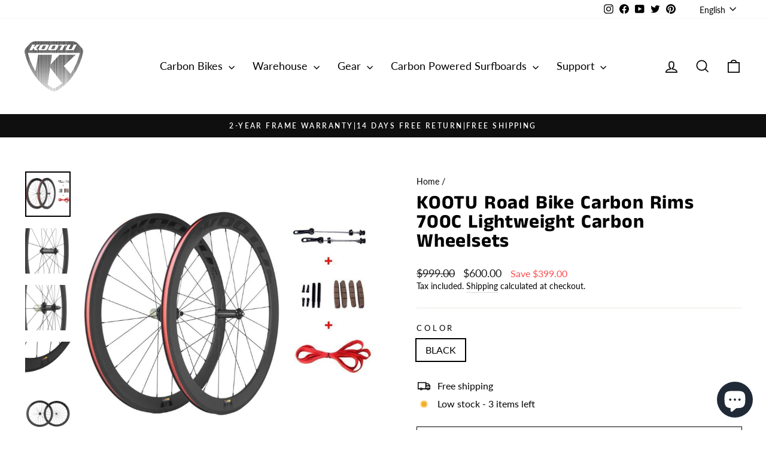

--- FILE ---
content_type: text/html; charset=utf-8
request_url: https://www.kootubike.com/products/kootu-rims-road-bike-carbon-rims
body_size: 37240
content:
<!doctype html>
<html class="no-js" lang="en" dir="ltr">
<head>
<!-- Google tag (gtag.js) -->
<script async src="https://www.googletagmanager.com/gtag/js?id=G-8YVRMR4RQJ"></script>
<script>
  window.dataLayer = window.dataLayer || [];
  function gtag(){dataLayer.push(arguments);}
  gtag('js', new Date());

  gtag('config', 'G-8YVRMR4RQJ');
</script>  
 <meta name="trustpilot-one-time-domain-verification-id" content="3cec09d6-4857-46b3-8f0a-6dc8b9981d90"/>
 

  <meta charset="utf-8">
  <meta http-equiv="X-UA-Compatible" content="IE=edge,chrome=1">
  <meta name="viewport" content="width=device-width,initial-scale=1">
  <meta name="theme-color" content="#111111">
  <link rel="canonical" href="https://www.kootubike.com/products/kootu-rims-road-bike-carbon-rims">
  <link rel="preconnect" href="https://cdn.shopify.com" crossorigin>
  <link rel="preconnect" href="https://fonts.shopifycdn.com" crossorigin>
  <link rel="dns-prefetch" href="https://productreviews.shopifycdn.com">
  <link rel="dns-prefetch" href="https://ajax.googleapis.com">
  <link rel="dns-prefetch" href="https://maps.googleapis.com">
  <link rel="dns-prefetch" href="https://maps.gstatic.com">
  <meta name="google-site-verification" content="jGJdHwpRI_bGz0WGqsh8CHbBRL4DCiFec5jcA9dZ7UQ" />
 <meta name="msvalidate.01" content="E432EE12E36F590556B6A7DBD3D5016E" /><link rel="shortcut icon" href="//www.kootubike.com/cdn/shop/files/1_001_32x32.png?v=1703067876" type="image/png" /><title>KOOTU Road Bike Carbon Rims700c Light Weight Carbon Road Bike Wheels
&ndash; KOOTUBIKE
</title>
<meta name="description" content="Shop KOOTU 700c Light Weight Carbon Road Bike Wheels online,offer the best price ,high quality and fast delivery"><meta property="og:site_name" content="KOOTUBIKE">
  <meta property="og:url" content="https://www.kootubike.com/products/kootu-rims-road-bike-carbon-rims">
  <meta property="og:title" content="KOOTU Road Bike Carbon Rims 700C Lightweight Carbon Wheelsets">
  <meta property="og:type" content="product">
  <meta property="og:description" content="Shop KOOTU 700c Light Weight Carbon Road Bike Wheels online,offer the best price ,high quality and fast delivery"><meta property="og:image" content="http://www.kootubike.com/cdn/shop/products/kootu-road-bike-carbon-rims-kootubike-1.jpg?v=1730362333">
    <meta property="og:image:secure_url" content="https://www.kootubike.com/cdn/shop/products/kootu-road-bike-carbon-rims-kootubike-1.jpg?v=1730362333">
    <meta property="og:image:width" content="1000">
    <meta property="og:image:height" content="1000"><meta name="twitter:site" content="@KootuBike">
  <meta name="twitter:card" content="summary_large_image">
  <meta name="twitter:title" content="KOOTU Road Bike Carbon Rims 700C Lightweight Carbon Wheelsets">
  <meta name="twitter:description" content="Shop KOOTU 700c Light Weight Carbon Road Bike Wheels online,offer the best price ,high quality and fast delivery">
<style data-shopify>@font-face {
  font-family: "Anek Tamil";
  font-weight: 700;
  font-style: normal;
  font-display: swap;
  src: url("//www.kootubike.com/cdn/fonts/anek_tamil/anektamil_n7.31f19f849e399606944d7e18afb0d939020205cb.woff2") format("woff2"),
       url("//www.kootubike.com/cdn/fonts/anek_tamil/anektamil_n7.3814c59b267d611330450a8e339987d5bc311032.woff") format("woff");
}

  @font-face {
  font-family: Lato;
  font-weight: 400;
  font-style: normal;
  font-display: swap;
  src: url("//www.kootubike.com/cdn/fonts/lato/lato_n4.c3b93d431f0091c8be23185e15c9d1fee1e971c5.woff2") format("woff2"),
       url("//www.kootubike.com/cdn/fonts/lato/lato_n4.d5c00c781efb195594fd2fd4ad04f7882949e327.woff") format("woff");
}


  @font-face {
  font-family: Lato;
  font-weight: 600;
  font-style: normal;
  font-display: swap;
  src: url("//www.kootubike.com/cdn/fonts/lato/lato_n6.38d0e3b23b74a60f769c51d1df73fac96c580d59.woff2") format("woff2"),
       url("//www.kootubike.com/cdn/fonts/lato/lato_n6.3365366161bdcc36a3f97cfbb23954d8c4bf4079.woff") format("woff");
}

  @font-face {
  font-family: Lato;
  font-weight: 400;
  font-style: italic;
  font-display: swap;
  src: url("//www.kootubike.com/cdn/fonts/lato/lato_i4.09c847adc47c2fefc3368f2e241a3712168bc4b6.woff2") format("woff2"),
       url("//www.kootubike.com/cdn/fonts/lato/lato_i4.3c7d9eb6c1b0a2bf62d892c3ee4582b016d0f30c.woff") format("woff");
}

  @font-face {
  font-family: Lato;
  font-weight: 600;
  font-style: italic;
  font-display: swap;
  src: url("//www.kootubike.com/cdn/fonts/lato/lato_i6.ab357ee5069e0603c2899b31e2b8ae84c4a42a48.woff2") format("woff2"),
       url("//www.kootubike.com/cdn/fonts/lato/lato_i6.3164fed79d7d987c1390528781c7c2f59ac7a746.woff") format("woff");
}

</style><link href="//www.kootubike.com/cdn/shop/t/20/assets/theme.css?v=31350487975417619401744878735" rel="stylesheet" type="text/css" media="all" />
<style data-shopify>:root {
    --typeHeaderPrimary: "Anek Tamil";
    --typeHeaderFallback: sans-serif;
    --typeHeaderSize: 38px;
    --typeHeaderWeight: 700;
    --typeHeaderLineHeight: 1;
    --typeHeaderSpacing: 0.025em;

    --typeBasePrimary:Lato;
    --typeBaseFallback:sans-serif;
    --typeBaseSize: 16px;
    --typeBaseWeight: 400;
    --typeBaseSpacing: 0.0em;
    --typeBaseLineHeight: 1.4;
    --typeBaselineHeightMinus01: 1.3;

    --typeCollectionTitle: 24px;

    --iconWeight: 4px;
    --iconLinecaps: miter;

    
        --buttonRadius: 0;
    

    --colorGridOverlayOpacity: 0.2;
    }

    .placeholder-content {
    background-image: linear-gradient(100deg, #e5e5e5 40%, #dddddd 63%, #e5e5e5 79%);
    }</style><script>
    document.documentElement.className = document.documentElement.className.replace('no-js', 'js');

    window.theme = window.theme || {};
    theme.routes = {
      home: "/",
      cart: "/cart.js",
      cartPage: "/cart",
      cartAdd: "/cart/add.js",
      cartChange: "/cart/change.js",
      search: "/search",
      predictiveSearch: "/search/suggest"
    };
    theme.strings = {
      soldOut: "Sold Out",
      unavailable: "Unavailable",
      inStockLabel: "In stock, ready to ship",
      oneStockLabel: "Low stock - [count] item left",
      otherStockLabel: "Low stock - [count] items left",
      willNotShipUntil: "Ready to ship [date]",
      willBeInStockAfter: "Back in stock [date]",
      waitingForStock: "Inventory on the way",
      savePrice: "Save [saved_amount]",
      cartEmpty: "Your cart is currently empty.",
      cartTermsConfirmation: "You must agree with the terms and conditions of sales to check out",
      searchCollections: "Collections",
      searchPages: "Pages",
      searchArticles: "Articles",
      productFrom: "from ",
      maxQuantity: "You can only have [quantity] of [title] in your cart."
    };
    theme.settings = {
      cartType: "drawer",
      isCustomerTemplate: false,
      moneyFormat: "${{amount}}",
      saveType: "dollar",
      productImageSize: "square",
      productImageCover: false,
      predictiveSearch: true,
      predictiveSearchType: null,
      predictiveSearchVendor: false,
      predictiveSearchPrice: true,
      quickView: true,
      themeName: 'Impulse',
      themeVersion: "7.4.0"
    };
  </script>

  <script>window.performance && window.performance.mark && window.performance.mark('shopify.content_for_header.start');</script><meta name="google-site-verification" content="jGJdHwpRI_bGz0WGqsh8CHbBRL4DCiFec5jcA9dZ7UQ">
<meta id="shopify-digital-wallet" name="shopify-digital-wallet" content="/57545556137/digital_wallets/dialog">
<meta name="shopify-checkout-api-token" content="81f7080b79ccc073edcec8d5ff625648">
<meta id="in-context-paypal-metadata" data-shop-id="57545556137" data-venmo-supported="false" data-environment="production" data-locale="en_US" data-paypal-v4="true" data-currency="USD">
<link rel="alternate" hreflang="x-default" href="https://www.kootubike.com/products/kootu-rims-road-bike-carbon-rims">
<link rel="alternate" hreflang="en" href="https://www.kootubike.com/products/kootu-rims-road-bike-carbon-rims">
<link rel="alternate" hreflang="fr" href="https://www.kootubike.com/fr/products/kootu-rims-road-bike-carbon-rims">
<link rel="alternate" hreflang="cs" href="https://www.kootubike.com/cs/products/kootu-rims-road-bike-carbon-rims">
<link rel="alternate" hreflang="de" href="https://www.kootubike.com/de/products/kootu-rims-road-bike-carbon-rims">
<link rel="alternate" hreflang="es" href="https://www.kootubike.com/es/products/kootu-rims-road-bike-carbon-rims">
<link rel="alternate" hreflang="ja" href="https://www.kootubike.com/ja/products/kootu-rims-road-bike-carbon-rims">
<link rel="alternate" hreflang="es-MX" href="https://www.kootubike.com/es-mx/products/kootu-rims-road-bike-carbon-rims">
<link rel="alternate" hreflang="cs-CZ" href="https://www.kootubike.com/cs-cz/products/kootu-rims-road-bike-carbon-rims">
<link rel="alternate" hreflang="ja-JP" href="https://www.kootubike.com/ja-jp/products/kootu-rims-road-bike-carbon-rims">
<link rel="alternate" hreflang="en-AR" href="https://www.kootubike.com/en-ar/products/kootu-rims-road-bike-carbon-rims">
<link rel="alternate" hreflang="en-BR" href="https://www.kootubike.com/en-ar/products/kootu-rims-road-bike-carbon-rims">
<link rel="alternate" hreflang="en-CO" href="https://www.kootubike.com/en-ar/products/kootu-rims-road-bike-carbon-rims">
<link rel="alternate" hreflang="en-PE" href="https://www.kootubike.com/en-ar/products/kootu-rims-road-bike-carbon-rims">
<link rel="alternate" hreflang="en-UY" href="https://www.kootubike.com/en-ar/products/kootu-rims-road-bike-carbon-rims">
<link rel="alternate" hreflang="en-VE" href="https://www.kootubike.com/en-ar/products/kootu-rims-road-bike-carbon-rims">
<link rel="alternate" hreflang="de-DE" href="https://www.kootubike.com/de-de/products/kootu-rims-road-bike-carbon-rims">
<link rel="alternate" hreflang="fr-FR" href="https://www.kootubike.com/fr-fr/products/kootu-rims-road-bike-carbon-rims">
<link rel="alternate" hreflang="es-ES" href="https://www.kootubike.com/es-es/products/kootu-rims-road-bike-carbon-rims">
<link rel="alternate" type="application/json+oembed" href="https://www.kootubike.com/products/kootu-rims-road-bike-carbon-rims.oembed">
<script async="async" src="/checkouts/internal/preloads.js?locale=en-US"></script>
<script id="shopify-features" type="application/json">{"accessToken":"81f7080b79ccc073edcec8d5ff625648","betas":["rich-media-storefront-analytics"],"domain":"www.kootubike.com","predictiveSearch":true,"shopId":57545556137,"locale":"en"}</script>
<script>var Shopify = Shopify || {};
Shopify.shop = "kootubike.myshopify.com";
Shopify.locale = "en";
Shopify.currency = {"active":"USD","rate":"1.0"};
Shopify.country = "US";
Shopify.theme = {"name":"Impulse","id":134265569449,"schema_name":"Impulse","schema_version":"7.4.0","theme_store_id":857,"role":"main"};
Shopify.theme.handle = "null";
Shopify.theme.style = {"id":null,"handle":null};
Shopify.cdnHost = "www.kootubike.com/cdn";
Shopify.routes = Shopify.routes || {};
Shopify.routes.root = "/";</script>
<script type="module">!function(o){(o.Shopify=o.Shopify||{}).modules=!0}(window);</script>
<script>!function(o){function n(){var o=[];function n(){o.push(Array.prototype.slice.apply(arguments))}return n.q=o,n}var t=o.Shopify=o.Shopify||{};t.loadFeatures=n(),t.autoloadFeatures=n()}(window);</script>
<script id="shop-js-analytics" type="application/json">{"pageType":"product"}</script>
<script defer="defer" async type="module" src="//www.kootubike.com/cdn/shopifycloud/shop-js/modules/v2/client.init-shop-cart-sync_C5BV16lS.en.esm.js"></script>
<script defer="defer" async type="module" src="//www.kootubike.com/cdn/shopifycloud/shop-js/modules/v2/chunk.common_CygWptCX.esm.js"></script>
<script type="module">
  await import("//www.kootubike.com/cdn/shopifycloud/shop-js/modules/v2/client.init-shop-cart-sync_C5BV16lS.en.esm.js");
await import("//www.kootubike.com/cdn/shopifycloud/shop-js/modules/v2/chunk.common_CygWptCX.esm.js");

  window.Shopify.SignInWithShop?.initShopCartSync?.({"fedCMEnabled":true,"windoidEnabled":true});

</script>
<script>(function() {
  var isLoaded = false;
  function asyncLoad() {
    if (isLoaded) return;
    isLoaded = true;
    var urls = ["https:\/\/sdks.automizely.com\/conversions\/v1\/conversions.js?app_connection_id=dc8fbb6a10f64055a933e24972b6c7df\u0026mapped_org_id=6eb14669c240f1c9a7b7c591b9883fa8_v1\u0026shop=kootubike.myshopify.com","https:\/\/mds.oceanpayment.com\/assets\/shopifylogo\/paypal,visa,mastercard,maestro,jcb,american_express,diners_club,discover,klarna.js?shop=kootubike.myshopify.com"];
    for (var i = 0; i < urls.length; i++) {
      var s = document.createElement('script');
      s.type = 'text/javascript';
      s.async = true;
      s.src = urls[i];
      var x = document.getElementsByTagName('script')[0];
      x.parentNode.insertBefore(s, x);
    }
  };
  if(window.attachEvent) {
    window.attachEvent('onload', asyncLoad);
  } else {
    window.addEventListener('load', asyncLoad, false);
  }
})();</script>
<script id="__st">var __st={"a":57545556137,"offset":-28800,"reqid":"97c529d0-b5c9-47d7-9578-72ad7921fd04-1768644859","pageurl":"www.kootubike.com\/products\/kootu-rims-road-bike-carbon-rims","u":"54c77b2ae94c","p":"product","rtyp":"product","rid":7015771340969};</script>
<script>window.ShopifyPaypalV4VisibilityTracking = true;</script>
<script id="captcha-bootstrap">!function(){'use strict';const t='contact',e='account',n='new_comment',o=[[t,t],['blogs',n],['comments',n],[t,'customer']],c=[[e,'customer_login'],[e,'guest_login'],[e,'recover_customer_password'],[e,'create_customer']],r=t=>t.map((([t,e])=>`form[action*='/${t}']:not([data-nocaptcha='true']) input[name='form_type'][value='${e}']`)).join(','),a=t=>()=>t?[...document.querySelectorAll(t)].map((t=>t.form)):[];function s(){const t=[...o],e=r(t);return a(e)}const i='password',u='form_key',d=['recaptcha-v3-token','g-recaptcha-response','h-captcha-response',i],f=()=>{try{return window.sessionStorage}catch{return}},m='__shopify_v',_=t=>t.elements[u];function p(t,e,n=!1){try{const o=window.sessionStorage,c=JSON.parse(o.getItem(e)),{data:r}=function(t){const{data:e,action:n}=t;return t[m]||n?{data:e,action:n}:{data:t,action:n}}(c);for(const[e,n]of Object.entries(r))t.elements[e]&&(t.elements[e].value=n);n&&o.removeItem(e)}catch(o){console.error('form repopulation failed',{error:o})}}const l='form_type',E='cptcha';function T(t){t.dataset[E]=!0}const w=window,h=w.document,L='Shopify',v='ce_forms',y='captcha';let A=!1;((t,e)=>{const n=(g='f06e6c50-85a8-45c8-87d0-21a2b65856fe',I='https://cdn.shopify.com/shopifycloud/storefront-forms-hcaptcha/ce_storefront_forms_captcha_hcaptcha.v1.5.2.iife.js',D={infoText:'Protected by hCaptcha',privacyText:'Privacy',termsText:'Terms'},(t,e,n)=>{const o=w[L][v],c=o.bindForm;if(c)return c(t,g,e,D).then(n);var r;o.q.push([[t,g,e,D],n]),r=I,A||(h.body.append(Object.assign(h.createElement('script'),{id:'captcha-provider',async:!0,src:r})),A=!0)});var g,I,D;w[L]=w[L]||{},w[L][v]=w[L][v]||{},w[L][v].q=[],w[L][y]=w[L][y]||{},w[L][y].protect=function(t,e){n(t,void 0,e),T(t)},Object.freeze(w[L][y]),function(t,e,n,w,h,L){const[v,y,A,g]=function(t,e,n){const i=e?o:[],u=t?c:[],d=[...i,...u],f=r(d),m=r(i),_=r(d.filter((([t,e])=>n.includes(e))));return[a(f),a(m),a(_),s()]}(w,h,L),I=t=>{const e=t.target;return e instanceof HTMLFormElement?e:e&&e.form},D=t=>v().includes(t);t.addEventListener('submit',(t=>{const e=I(t);if(!e)return;const n=D(e)&&!e.dataset.hcaptchaBound&&!e.dataset.recaptchaBound,o=_(e),c=g().includes(e)&&(!o||!o.value);(n||c)&&t.preventDefault(),c&&!n&&(function(t){try{if(!f())return;!function(t){const e=f();if(!e)return;const n=_(t);if(!n)return;const o=n.value;o&&e.removeItem(o)}(t);const e=Array.from(Array(32),(()=>Math.random().toString(36)[2])).join('');!function(t,e){_(t)||t.append(Object.assign(document.createElement('input'),{type:'hidden',name:u})),t.elements[u].value=e}(t,e),function(t,e){const n=f();if(!n)return;const o=[...t.querySelectorAll(`input[type='${i}']`)].map((({name:t})=>t)),c=[...d,...o],r={};for(const[a,s]of new FormData(t).entries())c.includes(a)||(r[a]=s);n.setItem(e,JSON.stringify({[m]:1,action:t.action,data:r}))}(t,e)}catch(e){console.error('failed to persist form',e)}}(e),e.submit())}));const S=(t,e)=>{t&&!t.dataset[E]&&(n(t,e.some((e=>e===t))),T(t))};for(const o of['focusin','change'])t.addEventListener(o,(t=>{const e=I(t);D(e)&&S(e,y())}));const B=e.get('form_key'),M=e.get(l),P=B&&M;t.addEventListener('DOMContentLoaded',(()=>{const t=y();if(P)for(const e of t)e.elements[l].value===M&&p(e,B);[...new Set([...A(),...v().filter((t=>'true'===t.dataset.shopifyCaptcha))])].forEach((e=>S(e,t)))}))}(h,new URLSearchParams(w.location.search),n,t,e,['guest_login'])})(!0,!0)}();</script>
<script integrity="sha256-4kQ18oKyAcykRKYeNunJcIwy7WH5gtpwJnB7kiuLZ1E=" data-source-attribution="shopify.loadfeatures" defer="defer" src="//www.kootubike.com/cdn/shopifycloud/storefront/assets/storefront/load_feature-a0a9edcb.js" crossorigin="anonymous"></script>
<script data-source-attribution="shopify.dynamic_checkout.dynamic.init">var Shopify=Shopify||{};Shopify.PaymentButton=Shopify.PaymentButton||{isStorefrontPortableWallets:!0,init:function(){window.Shopify.PaymentButton.init=function(){};var t=document.createElement("script");t.src="https://www.kootubike.com/cdn/shopifycloud/portable-wallets/latest/portable-wallets.en.js",t.type="module",document.head.appendChild(t)}};
</script>
<script data-source-attribution="shopify.dynamic_checkout.buyer_consent">
  function portableWalletsHideBuyerConsent(e){var t=document.getElementById("shopify-buyer-consent"),n=document.getElementById("shopify-subscription-policy-button");t&&n&&(t.classList.add("hidden"),t.setAttribute("aria-hidden","true"),n.removeEventListener("click",e))}function portableWalletsShowBuyerConsent(e){var t=document.getElementById("shopify-buyer-consent"),n=document.getElementById("shopify-subscription-policy-button");t&&n&&(t.classList.remove("hidden"),t.removeAttribute("aria-hidden"),n.addEventListener("click",e))}window.Shopify?.PaymentButton&&(window.Shopify.PaymentButton.hideBuyerConsent=portableWalletsHideBuyerConsent,window.Shopify.PaymentButton.showBuyerConsent=portableWalletsShowBuyerConsent);
</script>
<script>
  function portableWalletsCleanup(e){e&&e.src&&console.error("Failed to load portable wallets script "+e.src);var t=document.querySelectorAll("shopify-accelerated-checkout .shopify-payment-button__skeleton, shopify-accelerated-checkout-cart .wallet-cart-button__skeleton"),e=document.getElementById("shopify-buyer-consent");for(let e=0;e<t.length;e++)t[e].remove();e&&e.remove()}function portableWalletsNotLoadedAsModule(e){e instanceof ErrorEvent&&"string"==typeof e.message&&e.message.includes("import.meta")&&"string"==typeof e.filename&&e.filename.includes("portable-wallets")&&(window.removeEventListener("error",portableWalletsNotLoadedAsModule),window.Shopify.PaymentButton.failedToLoad=e,"loading"===document.readyState?document.addEventListener("DOMContentLoaded",window.Shopify.PaymentButton.init):window.Shopify.PaymentButton.init())}window.addEventListener("error",portableWalletsNotLoadedAsModule);
</script>

<script type="module" src="https://www.kootubike.com/cdn/shopifycloud/portable-wallets/latest/portable-wallets.en.js" onError="portableWalletsCleanup(this)" crossorigin="anonymous"></script>
<script nomodule>
  document.addEventListener("DOMContentLoaded", portableWalletsCleanup);
</script>

<script id='scb4127' type='text/javascript' async='' src='https://www.kootubike.com/cdn/shopifycloud/privacy-banner/storefront-banner.js'></script><link id="shopify-accelerated-checkout-styles" rel="stylesheet" media="screen" href="https://www.kootubike.com/cdn/shopifycloud/portable-wallets/latest/accelerated-checkout-backwards-compat.css" crossorigin="anonymous">
<style id="shopify-accelerated-checkout-cart">
        #shopify-buyer-consent {
  margin-top: 1em;
  display: inline-block;
  width: 100%;
}

#shopify-buyer-consent.hidden {
  display: none;
}

#shopify-subscription-policy-button {
  background: none;
  border: none;
  padding: 0;
  text-decoration: underline;
  font-size: inherit;
  cursor: pointer;
}

#shopify-subscription-policy-button::before {
  box-shadow: none;
}

      </style>

<script>window.performance && window.performance.mark && window.performance.mark('shopify.content_for_header.end');</script>
  <script>
function feedback() {
  const p = window.Shopify.customerPrivacy;
  console.log(`Tracking ${p.userCanBeTracked() ? "en" : "dis"}abled`);
}
window.Shopify.loadFeatures(
  [
    {
      name: "consent-tracking-api",
      version: "0.1",
    },
  ],
  function (error) {
    if (error) throw error;
    if ("Cookiebot" in window)
      window.Shopify.customerPrivacy.setTrackingConsent({
        "analytics": false,
        "marketing": false,
        "preferences": false,
        "sale_of_data": false,
      }, () => console.log("Awaiting consent")
    );
  }
);

window.addEventListener("CookiebotOnConsentReady", function () {
  const C = Cookiebot.consent,
      existConsentShopify = setInterval(function () {
        if (window.Shopify.customerPrivacy) {
          clearInterval(existConsentShopify);
          window.Shopify.customerPrivacy.setTrackingConsent({
            "analytics": C["statistics"],
            "marketing": C["marketing"],
            "preferences": C["preferences"],
            "sale_of_data": C["marketing"],
          }, () => console.log("Consent captured"))
        }
      }, 100);
});
</script>

  <script src="//www.kootubike.com/cdn/shop/t/20/assets/vendor-scripts-v11.js" defer="defer"></script><script src="//www.kootubike.com/cdn/shop/t/20/assets/theme.js?v=66447858802808184731701329438" defer="defer"></script>

<script>
    
    
    
    
    var gsf_conversion_data = {page_type : 'product', event : 'view_item', data : {product_data : [{variant_id : 40604924084393, product_id : 7015771340969, name : "KOOTU Road Bike Carbon Rims 700C Lightweight Carbon Wheelsets", price : "600.00", currency : "USD", sku : "KOCE0019", brand : "KOOTUBIKE", variant : "BLACK", category : "Bicycle wheels", quantity : "3" }], total_price : "600.00", shop_currency : "USD"}};
    
</script>

<!-- Start Areviews Collection Rating Code -->
<script src='https://areviewsapp.com/js_codes/collection_rating.js' defer></script>
<!-- End Areviews Collection Rating Code -->






<!-- BEGIN app block: shopify://apps/simprosys-google-shopping-feed/blocks/core_settings_block/1f0b859e-9fa6-4007-97e8-4513aff5ff3b --><!-- BEGIN: GSF App Core Tags & Scripts by Simprosys Google Shopping Feed -->









<!-- END: GSF App Core Tags & Scripts by Simprosys Google Shopping Feed -->
<!-- END app block --><!-- BEGIN app block: shopify://apps/xcotton-post-purchase-guard/blocks/insurance/6531bb8b-340c-42d4-b5da-1734c7a2c524 -->
<link rel="preconnect" href="https://seller.xcottons.com">
<link rel="dns-prefetch" href="https://seller.xcottons.com">
<link rel="preconnect" href="https://sslstaticus.xcottons.com">
<link rel="dns-prefetch" href="https://sslstaticus.xcottons.com">
<script q="true">
!function(){"use strict";function n(n,t){var o=document.createElement("script");o.src=n,o.type="text/javascript","function"==typeof t&&(o.onload=t),o.async=!0,document.head.appendChild(o)}var t="kootubike.myshopify.com";window.currentShopifyDomain=t;window.__xcotton_url__={baseUrl:"https://seller.xcottons.com",authPath:"/go/packageOpenApiWeb/plugins/calcFunc",staticUrl:"https://sslstaticus.xcottons.com",staticPath:"/shopify-plugins/xmh-idc/",currentShopifyDomain:t},window.__xcotton_init_d__={cdn_version:"",cdn_version_name:'',cdn_version_debug:"",cdn_version_debug_name:'',use_jquery:"true"};var o=function(n,t){t=t||location.href;var o=new RegExp("(\\?|#|&)"+n+"=([^&#]*)(&|#|$)"),_=t.match(o);return decodeURIComponent(_?_[2]:"")}("__xmh_debug__"),_=window,c=_.__xcotton_url__,e=c.baseUrl,a=c.authPath,i=c.staticUrl,r=c.staticPath,s=c.currentShopifyDomain,u=_.__xcotton_init_d__.use_jquery;n("".concat(e).concat(a,"?shopDomain=").concat(s,"&__xmh_debug__=").concat(o),function(){if(_.__xcotton_auth__&&(_.__xcotton_auth__.isOpenForSP||_.__xcotton_auth__.isOpenForPP)&&_.__xcotton_cdnVersion__){var t="".concat(i).concat(r,"xcotton.v").concat(String(_.__xcotton_cdnVersion__).replace(/\./g,"-"),".").concat(s,".js");"true"===u&&"undefined"==typeof jQuery?n("https://cdn.shopify.com/extensions/019b6eb2-8e40-795b-b137-1eaa5943f01e/post-purchase-protection-118/assets/selector.js",function(){n(t)}):n(t)}})}();
</script><!-- END app block --><!-- BEGIN app block: shopify://apps/pagefly-page-builder/blocks/app-embed/83e179f7-59a0-4589-8c66-c0dddf959200 -->

<!-- BEGIN app snippet: pagefly-cro-ab-testing-main -->







<script>
  ;(function () {
    const url = new URL(window.location)
    const viewParam = url.searchParams.get('view')
    if (viewParam && viewParam.includes('variant-pf-')) {
      url.searchParams.set('pf_v', viewParam)
      url.searchParams.delete('view')
      window.history.replaceState({}, '', url)
    }
  })()
</script>



<script type='module'>
  
  window.PAGEFLY_CRO = window.PAGEFLY_CRO || {}

  window.PAGEFLY_CRO['data_debug'] = {
    original_template_suffix: "bicycle-accessories",
    allow_ab_test: false,
    ab_test_start_time: 0,
    ab_test_end_time: 0,
    today_date_time: 1768644859000,
  }
  window.PAGEFLY_CRO['GA4'] = { enabled: false}
</script>

<!-- END app snippet -->








  <script src='https://cdn.shopify.com/extensions/019bb4f9-aed6-78a3-be91-e9d44663e6bf/pagefly-page-builder-215/assets/pagefly-helper.js' defer='defer'></script>

  <script src='https://cdn.shopify.com/extensions/019bb4f9-aed6-78a3-be91-e9d44663e6bf/pagefly-page-builder-215/assets/pagefly-general-helper.js' defer='defer'></script>

  <script src='https://cdn.shopify.com/extensions/019bb4f9-aed6-78a3-be91-e9d44663e6bf/pagefly-page-builder-215/assets/pagefly-snap-slider.js' defer='defer'></script>

  <script src='https://cdn.shopify.com/extensions/019bb4f9-aed6-78a3-be91-e9d44663e6bf/pagefly-page-builder-215/assets/pagefly-slideshow-v3.js' defer='defer'></script>

  <script src='https://cdn.shopify.com/extensions/019bb4f9-aed6-78a3-be91-e9d44663e6bf/pagefly-page-builder-215/assets/pagefly-slideshow-v4.js' defer='defer'></script>

  <script src='https://cdn.shopify.com/extensions/019bb4f9-aed6-78a3-be91-e9d44663e6bf/pagefly-page-builder-215/assets/pagefly-glider.js' defer='defer'></script>

  <script src='https://cdn.shopify.com/extensions/019bb4f9-aed6-78a3-be91-e9d44663e6bf/pagefly-page-builder-215/assets/pagefly-slideshow-v1-v2.js' defer='defer'></script>

  <script src='https://cdn.shopify.com/extensions/019bb4f9-aed6-78a3-be91-e9d44663e6bf/pagefly-page-builder-215/assets/pagefly-product-media.js' defer='defer'></script>

  <script src='https://cdn.shopify.com/extensions/019bb4f9-aed6-78a3-be91-e9d44663e6bf/pagefly-page-builder-215/assets/pagefly-product.js' defer='defer'></script>


<script id='pagefly-helper-data' type='application/json'>
  {
    "page_optimization": {
      "assets_prefetching": false
    },
    "elements_asset_mapper": {
      "Accordion": "https://cdn.shopify.com/extensions/019bb4f9-aed6-78a3-be91-e9d44663e6bf/pagefly-page-builder-215/assets/pagefly-accordion.js",
      "Accordion3": "https://cdn.shopify.com/extensions/019bb4f9-aed6-78a3-be91-e9d44663e6bf/pagefly-page-builder-215/assets/pagefly-accordion3.js",
      "CountDown": "https://cdn.shopify.com/extensions/019bb4f9-aed6-78a3-be91-e9d44663e6bf/pagefly-page-builder-215/assets/pagefly-countdown.js",
      "GMap1": "https://cdn.shopify.com/extensions/019bb4f9-aed6-78a3-be91-e9d44663e6bf/pagefly-page-builder-215/assets/pagefly-gmap.js",
      "GMap2": "https://cdn.shopify.com/extensions/019bb4f9-aed6-78a3-be91-e9d44663e6bf/pagefly-page-builder-215/assets/pagefly-gmap.js",
      "GMapBasicV2": "https://cdn.shopify.com/extensions/019bb4f9-aed6-78a3-be91-e9d44663e6bf/pagefly-page-builder-215/assets/pagefly-gmap.js",
      "GMapAdvancedV2": "https://cdn.shopify.com/extensions/019bb4f9-aed6-78a3-be91-e9d44663e6bf/pagefly-page-builder-215/assets/pagefly-gmap.js",
      "HTML.Video": "https://cdn.shopify.com/extensions/019bb4f9-aed6-78a3-be91-e9d44663e6bf/pagefly-page-builder-215/assets/pagefly-htmlvideo.js",
      "HTML.Video2": "https://cdn.shopify.com/extensions/019bb4f9-aed6-78a3-be91-e9d44663e6bf/pagefly-page-builder-215/assets/pagefly-htmlvideo2.js",
      "HTML.Video3": "https://cdn.shopify.com/extensions/019bb4f9-aed6-78a3-be91-e9d44663e6bf/pagefly-page-builder-215/assets/pagefly-htmlvideo2.js",
      "BackgroundVideo": "https://cdn.shopify.com/extensions/019bb4f9-aed6-78a3-be91-e9d44663e6bf/pagefly-page-builder-215/assets/pagefly-htmlvideo2.js",
      "Instagram": "https://cdn.shopify.com/extensions/019bb4f9-aed6-78a3-be91-e9d44663e6bf/pagefly-page-builder-215/assets/pagefly-instagram.js",
      "Instagram2": "https://cdn.shopify.com/extensions/019bb4f9-aed6-78a3-be91-e9d44663e6bf/pagefly-page-builder-215/assets/pagefly-instagram.js",
      "Insta3": "https://cdn.shopify.com/extensions/019bb4f9-aed6-78a3-be91-e9d44663e6bf/pagefly-page-builder-215/assets/pagefly-instagram3.js",
      "Tabs": "https://cdn.shopify.com/extensions/019bb4f9-aed6-78a3-be91-e9d44663e6bf/pagefly-page-builder-215/assets/pagefly-tab.js",
      "Tabs3": "https://cdn.shopify.com/extensions/019bb4f9-aed6-78a3-be91-e9d44663e6bf/pagefly-page-builder-215/assets/pagefly-tab3.js",
      "ProductBox": "https://cdn.shopify.com/extensions/019bb4f9-aed6-78a3-be91-e9d44663e6bf/pagefly-page-builder-215/assets/pagefly-cart.js",
      "FBPageBox2": "https://cdn.shopify.com/extensions/019bb4f9-aed6-78a3-be91-e9d44663e6bf/pagefly-page-builder-215/assets/pagefly-facebook.js",
      "FBLikeButton2": "https://cdn.shopify.com/extensions/019bb4f9-aed6-78a3-be91-e9d44663e6bf/pagefly-page-builder-215/assets/pagefly-facebook.js",
      "TwitterFeed2": "https://cdn.shopify.com/extensions/019bb4f9-aed6-78a3-be91-e9d44663e6bf/pagefly-page-builder-215/assets/pagefly-twitter.js",
      "Paragraph4": "https://cdn.shopify.com/extensions/019bb4f9-aed6-78a3-be91-e9d44663e6bf/pagefly-page-builder-215/assets/pagefly-paragraph4.js",

      "AliReviews": "https://cdn.shopify.com/extensions/019bb4f9-aed6-78a3-be91-e9d44663e6bf/pagefly-page-builder-215/assets/pagefly-3rd-elements.js",
      "BackInStock": "https://cdn.shopify.com/extensions/019bb4f9-aed6-78a3-be91-e9d44663e6bf/pagefly-page-builder-215/assets/pagefly-3rd-elements.js",
      "GloboBackInStock": "https://cdn.shopify.com/extensions/019bb4f9-aed6-78a3-be91-e9d44663e6bf/pagefly-page-builder-215/assets/pagefly-3rd-elements.js",
      "GrowaveWishlist": "https://cdn.shopify.com/extensions/019bb4f9-aed6-78a3-be91-e9d44663e6bf/pagefly-page-builder-215/assets/pagefly-3rd-elements.js",
      "InfiniteOptionsShopPad": "https://cdn.shopify.com/extensions/019bb4f9-aed6-78a3-be91-e9d44663e6bf/pagefly-page-builder-215/assets/pagefly-3rd-elements.js",
      "InkybayProductPersonalizer": "https://cdn.shopify.com/extensions/019bb4f9-aed6-78a3-be91-e9d44663e6bf/pagefly-page-builder-215/assets/pagefly-3rd-elements.js",
      "LimeSpot": "https://cdn.shopify.com/extensions/019bb4f9-aed6-78a3-be91-e9d44663e6bf/pagefly-page-builder-215/assets/pagefly-3rd-elements.js",
      "Loox": "https://cdn.shopify.com/extensions/019bb4f9-aed6-78a3-be91-e9d44663e6bf/pagefly-page-builder-215/assets/pagefly-3rd-elements.js",
      "Opinew": "https://cdn.shopify.com/extensions/019bb4f9-aed6-78a3-be91-e9d44663e6bf/pagefly-page-builder-215/assets/pagefly-3rd-elements.js",
      "Powr": "https://cdn.shopify.com/extensions/019bb4f9-aed6-78a3-be91-e9d44663e6bf/pagefly-page-builder-215/assets/pagefly-3rd-elements.js",
      "ProductReviews": "https://cdn.shopify.com/extensions/019bb4f9-aed6-78a3-be91-e9d44663e6bf/pagefly-page-builder-215/assets/pagefly-3rd-elements.js",
      "PushOwl": "https://cdn.shopify.com/extensions/019bb4f9-aed6-78a3-be91-e9d44663e6bf/pagefly-page-builder-215/assets/pagefly-3rd-elements.js",
      "ReCharge": "https://cdn.shopify.com/extensions/019bb4f9-aed6-78a3-be91-e9d44663e6bf/pagefly-page-builder-215/assets/pagefly-3rd-elements.js",
      "Rivyo": "https://cdn.shopify.com/extensions/019bb4f9-aed6-78a3-be91-e9d44663e6bf/pagefly-page-builder-215/assets/pagefly-3rd-elements.js",
      "TrackingMore": "https://cdn.shopify.com/extensions/019bb4f9-aed6-78a3-be91-e9d44663e6bf/pagefly-page-builder-215/assets/pagefly-3rd-elements.js",
      "Vitals": "https://cdn.shopify.com/extensions/019bb4f9-aed6-78a3-be91-e9d44663e6bf/pagefly-page-builder-215/assets/pagefly-3rd-elements.js",
      "Wiser": "https://cdn.shopify.com/extensions/019bb4f9-aed6-78a3-be91-e9d44663e6bf/pagefly-page-builder-215/assets/pagefly-3rd-elements.js"
    },
    "custom_elements_mapper": {
      "pf-click-action-element": "https://cdn.shopify.com/extensions/019bb4f9-aed6-78a3-be91-e9d44663e6bf/pagefly-page-builder-215/assets/pagefly-click-action-element.js",
      "pf-dialog-element": "https://cdn.shopify.com/extensions/019bb4f9-aed6-78a3-be91-e9d44663e6bf/pagefly-page-builder-215/assets/pagefly-dialog-element.js"
    }
  }
</script>


<!-- END app block --><script src="https://cdn.shopify.com/extensions/7bc9bb47-adfa-4267-963e-cadee5096caf/inbox-1252/assets/inbox-chat-loader.js" type="text/javascript" defer="defer"></script>
<script src="https://cdn.shopify.com/extensions/019bb13b-e701-7f34-b935-c9e8620fd922/tms-prod-148/assets/tms-translator.min.js" type="text/javascript" defer="defer"></script>
<link href="https://monorail-edge.shopifysvc.com" rel="dns-prefetch">
<script>(function(){if ("sendBeacon" in navigator && "performance" in window) {try {var session_token_from_headers = performance.getEntriesByType('navigation')[0].serverTiming.find(x => x.name == '_s').description;} catch {var session_token_from_headers = undefined;}var session_cookie_matches = document.cookie.match(/_shopify_s=([^;]*)/);var session_token_from_cookie = session_cookie_matches && session_cookie_matches.length === 2 ? session_cookie_matches[1] : "";var session_token = session_token_from_headers || session_token_from_cookie || "";function handle_abandonment_event(e) {var entries = performance.getEntries().filter(function(entry) {return /monorail-edge.shopifysvc.com/.test(entry.name);});if (!window.abandonment_tracked && entries.length === 0) {window.abandonment_tracked = true;var currentMs = Date.now();var navigation_start = performance.timing.navigationStart;var payload = {shop_id: 57545556137,url: window.location.href,navigation_start,duration: currentMs - navigation_start,session_token,page_type: "product"};window.navigator.sendBeacon("https://monorail-edge.shopifysvc.com/v1/produce", JSON.stringify({schema_id: "online_store_buyer_site_abandonment/1.1",payload: payload,metadata: {event_created_at_ms: currentMs,event_sent_at_ms: currentMs}}));}}window.addEventListener('pagehide', handle_abandonment_event);}}());</script>
<script id="web-pixels-manager-setup">(function e(e,d,r,n,o){if(void 0===o&&(o={}),!Boolean(null===(a=null===(i=window.Shopify)||void 0===i?void 0:i.analytics)||void 0===a?void 0:a.replayQueue)){var i,a;window.Shopify=window.Shopify||{};var t=window.Shopify;t.analytics=t.analytics||{};var s=t.analytics;s.replayQueue=[],s.publish=function(e,d,r){return s.replayQueue.push([e,d,r]),!0};try{self.performance.mark("wpm:start")}catch(e){}var l=function(){var e={modern:/Edge?\/(1{2}[4-9]|1[2-9]\d|[2-9]\d{2}|\d{4,})\.\d+(\.\d+|)|Firefox\/(1{2}[4-9]|1[2-9]\d|[2-9]\d{2}|\d{4,})\.\d+(\.\d+|)|Chrom(ium|e)\/(9{2}|\d{3,})\.\d+(\.\d+|)|(Maci|X1{2}).+ Version\/(15\.\d+|(1[6-9]|[2-9]\d|\d{3,})\.\d+)([,.]\d+|)( \(\w+\)|)( Mobile\/\w+|) Safari\/|Chrome.+OPR\/(9{2}|\d{3,})\.\d+\.\d+|(CPU[ +]OS|iPhone[ +]OS|CPU[ +]iPhone|CPU IPhone OS|CPU iPad OS)[ +]+(15[._]\d+|(1[6-9]|[2-9]\d|\d{3,})[._]\d+)([._]\d+|)|Android:?[ /-](13[3-9]|1[4-9]\d|[2-9]\d{2}|\d{4,})(\.\d+|)(\.\d+|)|Android.+Firefox\/(13[5-9]|1[4-9]\d|[2-9]\d{2}|\d{4,})\.\d+(\.\d+|)|Android.+Chrom(ium|e)\/(13[3-9]|1[4-9]\d|[2-9]\d{2}|\d{4,})\.\d+(\.\d+|)|SamsungBrowser\/([2-9]\d|\d{3,})\.\d+/,legacy:/Edge?\/(1[6-9]|[2-9]\d|\d{3,})\.\d+(\.\d+|)|Firefox\/(5[4-9]|[6-9]\d|\d{3,})\.\d+(\.\d+|)|Chrom(ium|e)\/(5[1-9]|[6-9]\d|\d{3,})\.\d+(\.\d+|)([\d.]+$|.*Safari\/(?![\d.]+ Edge\/[\d.]+$))|(Maci|X1{2}).+ Version\/(10\.\d+|(1[1-9]|[2-9]\d|\d{3,})\.\d+)([,.]\d+|)( \(\w+\)|)( Mobile\/\w+|) Safari\/|Chrome.+OPR\/(3[89]|[4-9]\d|\d{3,})\.\d+\.\d+|(CPU[ +]OS|iPhone[ +]OS|CPU[ +]iPhone|CPU IPhone OS|CPU iPad OS)[ +]+(10[._]\d+|(1[1-9]|[2-9]\d|\d{3,})[._]\d+)([._]\d+|)|Android:?[ /-](13[3-9]|1[4-9]\d|[2-9]\d{2}|\d{4,})(\.\d+|)(\.\d+|)|Mobile Safari.+OPR\/([89]\d|\d{3,})\.\d+\.\d+|Android.+Firefox\/(13[5-9]|1[4-9]\d|[2-9]\d{2}|\d{4,})\.\d+(\.\d+|)|Android.+Chrom(ium|e)\/(13[3-9]|1[4-9]\d|[2-9]\d{2}|\d{4,})\.\d+(\.\d+|)|Android.+(UC? ?Browser|UCWEB|U3)[ /]?(15\.([5-9]|\d{2,})|(1[6-9]|[2-9]\d|\d{3,})\.\d+)\.\d+|SamsungBrowser\/(5\.\d+|([6-9]|\d{2,})\.\d+)|Android.+MQ{2}Browser\/(14(\.(9|\d{2,})|)|(1[5-9]|[2-9]\d|\d{3,})(\.\d+|))(\.\d+|)|K[Aa][Ii]OS\/(3\.\d+|([4-9]|\d{2,})\.\d+)(\.\d+|)/},d=e.modern,r=e.legacy,n=navigator.userAgent;return n.match(d)?"modern":n.match(r)?"legacy":"unknown"}(),u="modern"===l?"modern":"legacy",c=(null!=n?n:{modern:"",legacy:""})[u],f=function(e){return[e.baseUrl,"/wpm","/b",e.hashVersion,"modern"===e.buildTarget?"m":"l",".js"].join("")}({baseUrl:d,hashVersion:r,buildTarget:u}),m=function(e){var d=e.version,r=e.bundleTarget,n=e.surface,o=e.pageUrl,i=e.monorailEndpoint;return{emit:function(e){var a=e.status,t=e.errorMsg,s=(new Date).getTime(),l=JSON.stringify({metadata:{event_sent_at_ms:s},events:[{schema_id:"web_pixels_manager_load/3.1",payload:{version:d,bundle_target:r,page_url:o,status:a,surface:n,error_msg:t},metadata:{event_created_at_ms:s}}]});if(!i)return console&&console.warn&&console.warn("[Web Pixels Manager] No Monorail endpoint provided, skipping logging."),!1;try{return self.navigator.sendBeacon.bind(self.navigator)(i,l)}catch(e){}var u=new XMLHttpRequest;try{return u.open("POST",i,!0),u.setRequestHeader("Content-Type","text/plain"),u.send(l),!0}catch(e){return console&&console.warn&&console.warn("[Web Pixels Manager] Got an unhandled error while logging to Monorail."),!1}}}}({version:r,bundleTarget:l,surface:e.surface,pageUrl:self.location.href,monorailEndpoint:e.monorailEndpoint});try{o.browserTarget=l,function(e){var d=e.src,r=e.async,n=void 0===r||r,o=e.onload,i=e.onerror,a=e.sri,t=e.scriptDataAttributes,s=void 0===t?{}:t,l=document.createElement("script"),u=document.querySelector("head"),c=document.querySelector("body");if(l.async=n,l.src=d,a&&(l.integrity=a,l.crossOrigin="anonymous"),s)for(var f in s)if(Object.prototype.hasOwnProperty.call(s,f))try{l.dataset[f]=s[f]}catch(e){}if(o&&l.addEventListener("load",o),i&&l.addEventListener("error",i),u)u.appendChild(l);else{if(!c)throw new Error("Did not find a head or body element to append the script");c.appendChild(l)}}({src:f,async:!0,onload:function(){if(!function(){var e,d;return Boolean(null===(d=null===(e=window.Shopify)||void 0===e?void 0:e.analytics)||void 0===d?void 0:d.initialized)}()){var d=window.webPixelsManager.init(e)||void 0;if(d){var r=window.Shopify.analytics;r.replayQueue.forEach((function(e){var r=e[0],n=e[1],o=e[2];d.publishCustomEvent(r,n,o)})),r.replayQueue=[],r.publish=d.publishCustomEvent,r.visitor=d.visitor,r.initialized=!0}}},onerror:function(){return m.emit({status:"failed",errorMsg:"".concat(f," has failed to load")})},sri:function(e){var d=/^sha384-[A-Za-z0-9+/=]+$/;return"string"==typeof e&&d.test(e)}(c)?c:"",scriptDataAttributes:o}),m.emit({status:"loading"})}catch(e){m.emit({status:"failed",errorMsg:(null==e?void 0:e.message)||"Unknown error"})}}})({shopId: 57545556137,storefrontBaseUrl: "https://www.kootubike.com",extensionsBaseUrl: "https://extensions.shopifycdn.com/cdn/shopifycloud/web-pixels-manager",monorailEndpoint: "https://monorail-edge.shopifysvc.com/unstable/produce_batch",surface: "storefront-renderer",enabledBetaFlags: ["2dca8a86"],webPixelsConfigList: [{"id":"1264386217","configuration":"{\"account_ID\":\"765477\",\"google_analytics_tracking_tag\":\"1\",\"measurement_id\":\"2\",\"api_secret\":\"3\",\"shop_settings\":\"{\\\"custom_pixel_script\\\":\\\"https:\\\\\\\/\\\\\\\/storage.googleapis.com\\\\\\\/gsf-scripts\\\\\\\/custom-pixels\\\\\\\/kootubike.js\\\"}\"}","eventPayloadVersion":"v1","runtimeContext":"LAX","scriptVersion":"c6b888297782ed4a1cba19cda43d6625","type":"APP","apiClientId":1558137,"privacyPurposes":[],"dataSharingAdjustments":{"protectedCustomerApprovalScopes":["read_customer_address","read_customer_email","read_customer_name","read_customer_personal_data","read_customer_phone"]}},{"id":"998113449","configuration":"{\"hashed_organization_id\":\"6eb14669c240f1c9a7b7c591b9883fa8_v1\",\"app_key\":\"kootubike\",\"allow_collect_personal_data\":\"true\"}","eventPayloadVersion":"v1","runtimeContext":"STRICT","scriptVersion":"6f6660f15c595d517f203f6e1abcb171","type":"APP","apiClientId":2814809,"privacyPurposes":["ANALYTICS","MARKETING","SALE_OF_DATA"],"dataSharingAdjustments":{"protectedCustomerApprovalScopes":["read_customer_address","read_customer_email","read_customer_name","read_customer_personal_data","read_customer_phone"]}},{"id":"692027561","configuration":"{\"config\":\"{\\\"google_tag_ids\\\":[\\\"G-8YVRMR4RQJ\\\",\\\"GT-P85MN8XT\\\"],\\\"target_country\\\":\\\"ZZ\\\",\\\"gtag_events\\\":[{\\\"type\\\":\\\"begin_checkout\\\",\\\"action_label\\\":[\\\"G-8YVRMR4RQJ\\\",\\\"AW-11088174624\\\/CRCHCMC84rgbEKC8oKcp\\\"]},{\\\"type\\\":\\\"search\\\",\\\"action_label\\\":[\\\"G-8YVRMR4RQJ\\\",\\\"AW-11088174624\\\/4ypbCIi94rgbEKC8oKcp\\\"]},{\\\"type\\\":\\\"view_item\\\",\\\"action_label\\\":[\\\"G-8YVRMR4RQJ\\\",\\\"AW-11088174624\\\/ArfNCIW94rgbEKC8oKcp\\\",\\\"MC-PL29RY8LQ1\\\"]},{\\\"type\\\":\\\"purchase\\\",\\\"action_label\\\":[\\\"G-8YVRMR4RQJ\\\",\\\"AW-11088174624\\\/DnARCL284rgbEKC8oKcp\\\",\\\"MC-PL29RY8LQ1\\\"]},{\\\"type\\\":\\\"page_view\\\",\\\"action_label\\\":[\\\"G-8YVRMR4RQJ\\\",\\\"AW-11088174624\\\/g2qRCIK94rgbEKC8oKcp\\\",\\\"MC-PL29RY8LQ1\\\"]},{\\\"type\\\":\\\"add_payment_info\\\",\\\"action_label\\\":[\\\"G-8YVRMR4RQJ\\\",\\\"AW-11088174624\\\/wEGoCIu94rgbEKC8oKcp\\\"]},{\\\"type\\\":\\\"add_to_cart\\\",\\\"action_label\\\":[\\\"G-8YVRMR4RQJ\\\",\\\"AW-11088174624\\\/CbB8CMO84rgbEKC8oKcp\\\"]}],\\\"enable_monitoring_mode\\\":false}\"}","eventPayloadVersion":"v1","runtimeContext":"OPEN","scriptVersion":"b2a88bafab3e21179ed38636efcd8a93","type":"APP","apiClientId":1780363,"privacyPurposes":[],"dataSharingAdjustments":{"protectedCustomerApprovalScopes":["read_customer_address","read_customer_email","read_customer_name","read_customer_personal_data","read_customer_phone"]}},{"id":"285737129","configuration":"{\"pixel_id\":\"2759078301057244\",\"pixel_type\":\"facebook_pixel\",\"metaapp_system_user_token\":\"-\"}","eventPayloadVersion":"v1","runtimeContext":"OPEN","scriptVersion":"ca16bc87fe92b6042fbaa3acc2fbdaa6","type":"APP","apiClientId":2329312,"privacyPurposes":["ANALYTICS","MARKETING","SALE_OF_DATA"],"dataSharingAdjustments":{"protectedCustomerApprovalScopes":["read_customer_address","read_customer_email","read_customer_name","read_customer_personal_data","read_customer_phone"]}},{"id":"104202409","configuration":"{\"tagID\":\"2613836257126\"}","eventPayloadVersion":"v1","runtimeContext":"STRICT","scriptVersion":"18031546ee651571ed29edbe71a3550b","type":"APP","apiClientId":3009811,"privacyPurposes":["ANALYTICS","MARKETING","SALE_OF_DATA"],"dataSharingAdjustments":{"protectedCustomerApprovalScopes":["read_customer_address","read_customer_email","read_customer_name","read_customer_personal_data","read_customer_phone"]}},{"id":"75694249","eventPayloadVersion":"1","runtimeContext":"LAX","scriptVersion":"1","type":"CUSTOM","privacyPurposes":["SALE_OF_DATA"],"name":"Simprosys Custom Pixel 0221"},{"id":"shopify-app-pixel","configuration":"{}","eventPayloadVersion":"v1","runtimeContext":"STRICT","scriptVersion":"0450","apiClientId":"shopify-pixel","type":"APP","privacyPurposes":["ANALYTICS","MARKETING"]},{"id":"shopify-custom-pixel","eventPayloadVersion":"v1","runtimeContext":"LAX","scriptVersion":"0450","apiClientId":"shopify-pixel","type":"CUSTOM","privacyPurposes":["ANALYTICS","MARKETING"]}],isMerchantRequest: false,initData: {"shop":{"name":"KOOTUBIKE","paymentSettings":{"currencyCode":"USD"},"myshopifyDomain":"kootubike.myshopify.com","countryCode":"CN","storefrontUrl":"https:\/\/www.kootubike.com"},"customer":null,"cart":null,"checkout":null,"productVariants":[{"price":{"amount":600.0,"currencyCode":"USD"},"product":{"title":"KOOTU Road Bike Carbon Rims 700C Lightweight Carbon Wheelsets","vendor":"KOOTUBIKE","id":"7015771340969","untranslatedTitle":"KOOTU Road Bike Carbon Rims 700C Lightweight Carbon Wheelsets","url":"\/products\/kootu-rims-road-bike-carbon-rims","type":"Bicycle wheels"},"id":"40604924084393","image":{"src":"\/\/www.kootubike.com\/cdn\/shop\/products\/kootu-road-bike-carbon-rims-kootubike-1.jpg?v=1730362333"},"sku":"KOCE0019","title":"BLACK","untranslatedTitle":"BLACK"}],"purchasingCompany":null},},"https://www.kootubike.com/cdn","fcfee988w5aeb613cpc8e4bc33m6693e112",{"modern":"","legacy":""},{"shopId":"57545556137","storefrontBaseUrl":"https:\/\/www.kootubike.com","extensionBaseUrl":"https:\/\/extensions.shopifycdn.com\/cdn\/shopifycloud\/web-pixels-manager","surface":"storefront-renderer","enabledBetaFlags":"[\"2dca8a86\"]","isMerchantRequest":"false","hashVersion":"fcfee988w5aeb613cpc8e4bc33m6693e112","publish":"custom","events":"[[\"page_viewed\",{}],[\"product_viewed\",{\"productVariant\":{\"price\":{\"amount\":600.0,\"currencyCode\":\"USD\"},\"product\":{\"title\":\"KOOTU Road Bike Carbon Rims 700C Lightweight Carbon Wheelsets\",\"vendor\":\"KOOTUBIKE\",\"id\":\"7015771340969\",\"untranslatedTitle\":\"KOOTU Road Bike Carbon Rims 700C Lightweight Carbon Wheelsets\",\"url\":\"\/products\/kootu-rims-road-bike-carbon-rims\",\"type\":\"Bicycle wheels\"},\"id\":\"40604924084393\",\"image\":{\"src\":\"\/\/www.kootubike.com\/cdn\/shop\/products\/kootu-road-bike-carbon-rims-kootubike-1.jpg?v=1730362333\"},\"sku\":\"KOCE0019\",\"title\":\"BLACK\",\"untranslatedTitle\":\"BLACK\"}}]]"});</script><script>
  window.ShopifyAnalytics = window.ShopifyAnalytics || {};
  window.ShopifyAnalytics.meta = window.ShopifyAnalytics.meta || {};
  window.ShopifyAnalytics.meta.currency = 'USD';
  var meta = {"product":{"id":7015771340969,"gid":"gid:\/\/shopify\/Product\/7015771340969","vendor":"KOOTUBIKE","type":"Bicycle wheels","handle":"kootu-rims-road-bike-carbon-rims","variants":[{"id":40604924084393,"price":60000,"name":"KOOTU Road Bike Carbon Rims 700C Lightweight Carbon Wheelsets - BLACK","public_title":"BLACK","sku":"KOCE0019"}],"remote":false},"page":{"pageType":"product","resourceType":"product","resourceId":7015771340969,"requestId":"97c529d0-b5c9-47d7-9578-72ad7921fd04-1768644859"}};
  for (var attr in meta) {
    window.ShopifyAnalytics.meta[attr] = meta[attr];
  }
</script>
<script class="analytics">
  (function () {
    var customDocumentWrite = function(content) {
      var jquery = null;

      if (window.jQuery) {
        jquery = window.jQuery;
      } else if (window.Checkout && window.Checkout.$) {
        jquery = window.Checkout.$;
      }

      if (jquery) {
        jquery('body').append(content);
      }
    };

    var hasLoggedConversion = function(token) {
      if (token) {
        return document.cookie.indexOf('loggedConversion=' + token) !== -1;
      }
      return false;
    }

    var setCookieIfConversion = function(token) {
      if (token) {
        var twoMonthsFromNow = new Date(Date.now());
        twoMonthsFromNow.setMonth(twoMonthsFromNow.getMonth() + 2);

        document.cookie = 'loggedConversion=' + token + '; expires=' + twoMonthsFromNow;
      }
    }

    var trekkie = window.ShopifyAnalytics.lib = window.trekkie = window.trekkie || [];
    if (trekkie.integrations) {
      return;
    }
    trekkie.methods = [
      'identify',
      'page',
      'ready',
      'track',
      'trackForm',
      'trackLink'
    ];
    trekkie.factory = function(method) {
      return function() {
        var args = Array.prototype.slice.call(arguments);
        args.unshift(method);
        trekkie.push(args);
        return trekkie;
      };
    };
    for (var i = 0; i < trekkie.methods.length; i++) {
      var key = trekkie.methods[i];
      trekkie[key] = trekkie.factory(key);
    }
    trekkie.load = function(config) {
      trekkie.config = config || {};
      trekkie.config.initialDocumentCookie = document.cookie;
      var first = document.getElementsByTagName('script')[0];
      var script = document.createElement('script');
      script.type = 'text/javascript';
      script.onerror = function(e) {
        var scriptFallback = document.createElement('script');
        scriptFallback.type = 'text/javascript';
        scriptFallback.onerror = function(error) {
                var Monorail = {
      produce: function produce(monorailDomain, schemaId, payload) {
        var currentMs = new Date().getTime();
        var event = {
          schema_id: schemaId,
          payload: payload,
          metadata: {
            event_created_at_ms: currentMs,
            event_sent_at_ms: currentMs
          }
        };
        return Monorail.sendRequest("https://" + monorailDomain + "/v1/produce", JSON.stringify(event));
      },
      sendRequest: function sendRequest(endpointUrl, payload) {
        // Try the sendBeacon API
        if (window && window.navigator && typeof window.navigator.sendBeacon === 'function' && typeof window.Blob === 'function' && !Monorail.isIos12()) {
          var blobData = new window.Blob([payload], {
            type: 'text/plain'
          });

          if (window.navigator.sendBeacon(endpointUrl, blobData)) {
            return true;
          } // sendBeacon was not successful

        } // XHR beacon

        var xhr = new XMLHttpRequest();

        try {
          xhr.open('POST', endpointUrl);
          xhr.setRequestHeader('Content-Type', 'text/plain');
          xhr.send(payload);
        } catch (e) {
          console.log(e);
        }

        return false;
      },
      isIos12: function isIos12() {
        return window.navigator.userAgent.lastIndexOf('iPhone; CPU iPhone OS 12_') !== -1 || window.navigator.userAgent.lastIndexOf('iPad; CPU OS 12_') !== -1;
      }
    };
    Monorail.produce('monorail-edge.shopifysvc.com',
      'trekkie_storefront_load_errors/1.1',
      {shop_id: 57545556137,
      theme_id: 134265569449,
      app_name: "storefront",
      context_url: window.location.href,
      source_url: "//www.kootubike.com/cdn/s/trekkie.storefront.cd680fe47e6c39ca5d5df5f0a32d569bc48c0f27.min.js"});

        };
        scriptFallback.async = true;
        scriptFallback.src = '//www.kootubike.com/cdn/s/trekkie.storefront.cd680fe47e6c39ca5d5df5f0a32d569bc48c0f27.min.js';
        first.parentNode.insertBefore(scriptFallback, first);
      };
      script.async = true;
      script.src = '//www.kootubike.com/cdn/s/trekkie.storefront.cd680fe47e6c39ca5d5df5f0a32d569bc48c0f27.min.js';
      first.parentNode.insertBefore(script, first);
    };
    trekkie.load(
      {"Trekkie":{"appName":"storefront","development":false,"defaultAttributes":{"shopId":57545556137,"isMerchantRequest":null,"themeId":134265569449,"themeCityHash":"14639315234330886069","contentLanguage":"en","currency":"USD","eventMetadataId":"2c33cc46-50ff-413d-9618-6e3dfe8c26cf"},"isServerSideCookieWritingEnabled":true,"monorailRegion":"shop_domain","enabledBetaFlags":["65f19447"]},"Session Attribution":{},"S2S":{"facebookCapiEnabled":true,"source":"trekkie-storefront-renderer","apiClientId":580111}}
    );

    var loaded = false;
    trekkie.ready(function() {
      if (loaded) return;
      loaded = true;

      window.ShopifyAnalytics.lib = window.trekkie;

      var originalDocumentWrite = document.write;
      document.write = customDocumentWrite;
      try { window.ShopifyAnalytics.merchantGoogleAnalytics.call(this); } catch(error) {};
      document.write = originalDocumentWrite;

      window.ShopifyAnalytics.lib.page(null,{"pageType":"product","resourceType":"product","resourceId":7015771340969,"requestId":"97c529d0-b5c9-47d7-9578-72ad7921fd04-1768644859","shopifyEmitted":true});

      var match = window.location.pathname.match(/checkouts\/(.+)\/(thank_you|post_purchase)/)
      var token = match? match[1]: undefined;
      if (!hasLoggedConversion(token)) {
        setCookieIfConversion(token);
        window.ShopifyAnalytics.lib.track("Viewed Product",{"currency":"USD","variantId":40604924084393,"productId":7015771340969,"productGid":"gid:\/\/shopify\/Product\/7015771340969","name":"KOOTU Road Bike Carbon Rims 700C Lightweight Carbon Wheelsets - BLACK","price":"600.00","sku":"KOCE0019","brand":"KOOTUBIKE","variant":"BLACK","category":"Bicycle wheels","nonInteraction":true,"remote":false},undefined,undefined,{"shopifyEmitted":true});
      window.ShopifyAnalytics.lib.track("monorail:\/\/trekkie_storefront_viewed_product\/1.1",{"currency":"USD","variantId":40604924084393,"productId":7015771340969,"productGid":"gid:\/\/shopify\/Product\/7015771340969","name":"KOOTU Road Bike Carbon Rims 700C Lightweight Carbon Wheelsets - BLACK","price":"600.00","sku":"KOCE0019","brand":"KOOTUBIKE","variant":"BLACK","category":"Bicycle wheels","nonInteraction":true,"remote":false,"referer":"https:\/\/www.kootubike.com\/products\/kootu-rims-road-bike-carbon-rims"});
      }
    });


        var eventsListenerScript = document.createElement('script');
        eventsListenerScript.async = true;
        eventsListenerScript.src = "//www.kootubike.com/cdn/shopifycloud/storefront/assets/shop_events_listener-3da45d37.js";
        document.getElementsByTagName('head')[0].appendChild(eventsListenerScript);

})();</script>
  <script>
  if (!window.ga || (window.ga && typeof window.ga !== 'function')) {
    window.ga = function ga() {
      (window.ga.q = window.ga.q || []).push(arguments);
      if (window.Shopify && window.Shopify.analytics && typeof window.Shopify.analytics.publish === 'function') {
        window.Shopify.analytics.publish("ga_stub_called", {}, {sendTo: "google_osp_migration"});
      }
      console.error("Shopify's Google Analytics stub called with:", Array.from(arguments), "\nSee https://help.shopify.com/manual/promoting-marketing/pixels/pixel-migration#google for more information.");
    };
    if (window.Shopify && window.Shopify.analytics && typeof window.Shopify.analytics.publish === 'function') {
      window.Shopify.analytics.publish("ga_stub_initialized", {}, {sendTo: "google_osp_migration"});
    }
  }
</script>
<script
  defer
  src="https://www.kootubike.com/cdn/shopifycloud/perf-kit/shopify-perf-kit-3.0.4.min.js"
  data-application="storefront-renderer"
  data-shop-id="57545556137"
  data-render-region="gcp-us-central1"
  data-page-type="product"
  data-theme-instance-id="134265569449"
  data-theme-name="Impulse"
  data-theme-version="7.4.0"
  data-monorail-region="shop_domain"
  data-resource-timing-sampling-rate="10"
  data-shs="true"
  data-shs-beacon="true"
  data-shs-export-with-fetch="true"
  data-shs-logs-sample-rate="1"
  data-shs-beacon-endpoint="https://www.kootubike.com/api/collect"
></script>
</head> 

<body class="template-product" data-center-text="false" data-button_style="square" data-type_header_capitalize="false" data-type_headers_align_text="false" data-type_product_capitalize="false" data-swatch_style="round" >

  <a class="in-page-link visually-hidden skip-link" href="#MainContent">Skip to content</a>

  <div id="PageContainer" class="page-container">
    <div class="transition-body"><!-- BEGIN sections: header-group -->
<div id="shopify-section-sections--16432683417769__header" class="shopify-section shopify-section-group-header-group">

<div id="NavDrawer" class="drawer drawer--right">
  <div class="drawer__contents">
    <div class="drawer__fixed-header">
      <div class="drawer__header appear-animation appear-delay-1">
        <div class="h2 drawer__title"></div>
        <div class="drawer__close">
          <button type="button" class="drawer__close-button js-drawer-close">
            <svg aria-hidden="true" focusable="false" role="presentation" class="icon icon-close" viewBox="0 0 64 64"><title>icon-X</title><path d="m19 17.61 27.12 27.13m0-27.12L19 44.74"/></svg>
            <span class="icon__fallback-text">Close menu</span>
          </button>
        </div>
      </div>
    </div>
    <div class="drawer__scrollable">
      <ul class="mobile-nav" role="navigation" aria-label="Primary"><li class="mobile-nav__item appear-animation appear-delay-2"><div class="mobile-nav__has-sublist"><a href="/collections/all-bikes"
                    class="mobile-nav__link mobile-nav__link--top-level"
                    id="Label-collections-all-bikes1"
                    >
                    Carbon Bikes
                  </a>
                  <div class="mobile-nav__toggle">
                    <button type="button"
                      aria-controls="Linklist-collections-all-bikes1"
                      aria-labelledby="Label-collections-all-bikes1"
                      class="collapsible-trigger collapsible--auto-height"><span class="collapsible-trigger__icon collapsible-trigger__icon--open" role="presentation">
  <svg aria-hidden="true" focusable="false" role="presentation" class="icon icon--wide icon-chevron-down" viewBox="0 0 28 16"><path d="m1.57 1.59 12.76 12.77L27.1 1.59" stroke-width="2" stroke="#000" fill="none"/></svg>
</span>
</button>
                  </div></div><div id="Linklist-collections-all-bikes1"
                class="mobile-nav__sublist collapsible-content collapsible-content--all"
                >
                <div class="collapsible-content__inner">
                  <ul class="mobile-nav__sublist"><li class="mobile-nav__item">
                        <div class="mobile-nav__child-item"><a href="/collections/all-bikes"
                              class="mobile-nav__link"
                              id="Sublabel-collections-all-bikes1"
                              >
                              All Bikes
                            </a></div></li><li class="mobile-nav__item">
                        <div class="mobile-nav__child-item"><a href="/collections/kootu-carbon-road-bike"
                              class="mobile-nav__link"
                              id="Sublabel-collections-kootu-carbon-road-bike2"
                              >
                              Carbon Road Bikes
                            </a><button type="button"
                              aria-controls="Sublinklist-collections-all-bikes1-collections-kootu-carbon-road-bike2"
                              aria-labelledby="Sublabel-collections-kootu-carbon-road-bike2"
                              class="collapsible-trigger"><span class="collapsible-trigger__icon collapsible-trigger__icon--circle collapsible-trigger__icon--open" role="presentation">
  <svg aria-hidden="true" focusable="false" role="presentation" class="icon icon--wide icon-chevron-down" viewBox="0 0 28 16"><path d="m1.57 1.59 12.76 12.77L27.1 1.59" stroke-width="2" stroke="#000" fill="none"/></svg>
</span>
</button></div><div
                            id="Sublinklist-collections-all-bikes1-collections-kootu-carbon-road-bike2"
                            aria-labelledby="Sublabel-collections-kootu-carbon-road-bike2"
                            class="mobile-nav__sublist collapsible-content collapsible-content--all"
                            >
                            <div class="collapsible-content__inner">
                              <ul class="mobile-nav__grandchildlist"><li class="mobile-nav__item">
                                    <a href="/collections/entry-level-road-bikes" class="mobile-nav__link">
                                      Entry Level Road Bikes
                                    </a>
                                  </li><li class="mobile-nav__item">
                                    <a href="/collections/saber-ace-di2" class="mobile-nav__link">
                                      Performance Level
                                    </a>
                                  </li><li class="mobile-nav__item">
                                    <a href="/collections/racing-carbon-road-bike" class="mobile-nav__link">
                                      Race Bikes
                                    </a>
                                  </li></ul>
                            </div>
                          </div></li><li class="mobile-nav__item">
                        <div class="mobile-nav__child-item"><a href="/collections/carbon-mountain-bike"
                              class="mobile-nav__link"
                              id="Sublabel-collections-carbon-mountain-bike3"
                              >
                              Carbon Mountain Bikes
                            </a><button type="button"
                              aria-controls="Sublinklist-collections-all-bikes1-collections-carbon-mountain-bike3"
                              aria-labelledby="Sublabel-collections-carbon-mountain-bike3"
                              class="collapsible-trigger"><span class="collapsible-trigger__icon collapsible-trigger__icon--circle collapsible-trigger__icon--open" role="presentation">
  <svg aria-hidden="true" focusable="false" role="presentation" class="icon icon--wide icon-chevron-down" viewBox="0 0 28 16"><path d="m1.57 1.59 12.76 12.77L27.1 1.59" stroke-width="2" stroke="#000" fill="none"/></svg>
</span>
</button></div><div
                            id="Sublinklist-collections-all-bikes1-collections-carbon-mountain-bike3"
                            aria-labelledby="Sublabel-collections-carbon-mountain-bike3"
                            class="mobile-nav__sublist collapsible-content collapsible-content--all"
                            >
                            <div class="collapsible-content__inner">
                              <ul class="mobile-nav__grandchildlist"><li class="mobile-nav__item">
                                    <a href="/collections/carbon-hardtail-mtb" class="mobile-nav__link">
                                      Hardtail
                                    </a>
                                  </li></ul>
                            </div>
                          </div></li><li class="mobile-nav__item">
                        <div class="mobile-nav__child-item"><a href="/collections/carbon-gravel-road-bike"
                              class="mobile-nav__link"
                              id="Sublabel-collections-carbon-gravel-road-bike4"
                              >
                              Carbon Gravel Bikes
                            </a><button type="button"
                              aria-controls="Sublinklist-collections-all-bikes1-collections-carbon-gravel-road-bike4"
                              aria-labelledby="Sublabel-collections-carbon-gravel-road-bike4"
                              class="collapsible-trigger"><span class="collapsible-trigger__icon collapsible-trigger__icon--circle collapsible-trigger__icon--open" role="presentation">
  <svg aria-hidden="true" focusable="false" role="presentation" class="icon icon--wide icon-chevron-down" viewBox="0 0 28 16"><path d="m1.57 1.59 12.76 12.77L27.1 1.59" stroke-width="2" stroke="#000" fill="none"/></svg>
</span>
</button></div><div
                            id="Sublinklist-collections-all-bikes1-collections-carbon-gravel-road-bike4"
                            aria-labelledby="Sublabel-collections-carbon-gravel-road-bike4"
                            class="mobile-nav__sublist collapsible-content collapsible-content--all"
                            >
                            <div class="collapsible-content__inner">
                              <ul class="mobile-nav__grandchildlist"><li class="mobile-nav__item">
                                    <a href="/collections/gravel-adventure" class="mobile-nav__link">
                                      Gravel & Adventure
                                    </a>
                                  </li></ul>
                            </div>
                          </div></li><li class="mobile-nav__item">
                        <div class="mobile-nav__child-item"><a href="/collections/foldable-bike-for-adults"
                              class="mobile-nav__link"
                              id="Sublabel-collections-foldable-bike-for-adults5"
                              >
                              Carbon Folding Bikes
                            </a><button type="button"
                              aria-controls="Sublinklist-collections-all-bikes1-collections-foldable-bike-for-adults5"
                              aria-labelledby="Sublabel-collections-foldable-bike-for-adults5"
                              class="collapsible-trigger"><span class="collapsible-trigger__icon collapsible-trigger__icon--circle collapsible-trigger__icon--open" role="presentation">
  <svg aria-hidden="true" focusable="false" role="presentation" class="icon icon--wide icon-chevron-down" viewBox="0 0 28 16"><path d="m1.57 1.59 12.76 12.77L27.1 1.59" stroke-width="2" stroke="#000" fill="none"/></svg>
</span>
</button></div><div
                            id="Sublinklist-collections-all-bikes1-collections-foldable-bike-for-adults5"
                            aria-labelledby="Sublabel-collections-foldable-bike-for-adults5"
                            class="mobile-nav__sublist collapsible-content collapsible-content--all"
                            >
                            <div class="collapsible-content__inner">
                              <ul class="mobile-nav__grandchildlist"><li class="mobile-nav__item">
                                    <a href="/products/kootu-carbon-fiber-folding-bike-14-inch-wheel-student-bike-one-touch-folding-bike" class="mobile-nav__link">
                                      CASTER
                                    </a>
                                  </li><li class="mobile-nav__item">
                                    <a href="https://www.kootubike.com/products/folding-bike-z3-folding-bicycle-single-arm-carbon-folding-bike" class="mobile-nav__link">
                                      Z3 Single Arm
                                    </a>
                                  </li></ul>
                            </div>
                          </div></li></ul>
                </div>
              </div></li><li class="mobile-nav__item appear-animation appear-delay-3"><div class="mobile-nav__has-sublist"><a href="/collections/us-warehouse"
                    class="mobile-nav__link mobile-nav__link--top-level"
                    id="Label-collections-us-warehouse2"
                    >
                    Warehouse
                  </a>
                  <div class="mobile-nav__toggle">
                    <button type="button"
                      aria-controls="Linklist-collections-us-warehouse2"
                      aria-labelledby="Label-collections-us-warehouse2"
                      class="collapsible-trigger collapsible--auto-height"><span class="collapsible-trigger__icon collapsible-trigger__icon--open" role="presentation">
  <svg aria-hidden="true" focusable="false" role="presentation" class="icon icon--wide icon-chevron-down" viewBox="0 0 28 16"><path d="m1.57 1.59 12.76 12.77L27.1 1.59" stroke-width="2" stroke="#000" fill="none"/></svg>
</span>
</button>
                  </div></div><div id="Linklist-collections-us-warehouse2"
                class="mobile-nav__sublist collapsible-content collapsible-content--all"
                >
                <div class="collapsible-content__inner">
                  <ul class="mobile-nav__sublist"><li class="mobile-nav__item">
                        <div class="mobile-nav__child-item"><a href="/collections/us-warehouse"
                              class="mobile-nav__link"
                              id="Sublabel-collections-us-warehouse1"
                              >
                              US Warehouse
                            </a></div></li></ul>
                </div>
              </div></li><li class="mobile-nav__item appear-animation appear-delay-4"><div class="mobile-nav__has-sublist"><a href="/collections/cycling-gear"
                    class="mobile-nav__link mobile-nav__link--top-level"
                    id="Label-collections-cycling-gear3"
                    >
                    Gear
                  </a>
                  <div class="mobile-nav__toggle">
                    <button type="button"
                      aria-controls="Linklist-collections-cycling-gear3"
                      aria-labelledby="Label-collections-cycling-gear3"
                      class="collapsible-trigger collapsible--auto-height"><span class="collapsible-trigger__icon collapsible-trigger__icon--open" role="presentation">
  <svg aria-hidden="true" focusable="false" role="presentation" class="icon icon--wide icon-chevron-down" viewBox="0 0 28 16"><path d="m1.57 1.59 12.76 12.77L27.1 1.59" stroke-width="2" stroke="#000" fill="none"/></svg>
</span>
</button>
                  </div></div><div id="Linklist-collections-cycling-gear3"
                class="mobile-nav__sublist collapsible-content collapsible-content--all"
                >
                <div class="collapsible-content__inner">
                  <ul class="mobile-nav__sublist"><li class="mobile-nav__item">
                        <div class="mobile-nav__child-item"><a href="/collections/bike-equipments"
                              class="mobile-nav__link"
                              id="Sublabel-collections-bike-equipments1"
                              >
                              Equipment
                            </a><button type="button"
                              aria-controls="Sublinklist-collections-cycling-gear3-collections-bike-equipments1"
                              aria-labelledby="Sublabel-collections-bike-equipments1"
                              class="collapsible-trigger"><span class="collapsible-trigger__icon collapsible-trigger__icon--circle collapsible-trigger__icon--open" role="presentation">
  <svg aria-hidden="true" focusable="false" role="presentation" class="icon icon--wide icon-chevron-down" viewBox="0 0 28 16"><path d="m1.57 1.59 12.76 12.77L27.1 1.59" stroke-width="2" stroke="#000" fill="none"/></svg>
</span>
</button></div><div
                            id="Sublinklist-collections-cycling-gear3-collections-bike-equipments1"
                            aria-labelledby="Sublabel-collections-bike-equipments1"
                            class="mobile-nav__sublist collapsible-content collapsible-content--all"
                            >
                            <div class="collapsible-content__inner">
                              <ul class="mobile-nav__grandchildlist"><li class="mobile-nav__item">
                                    <a href="/collections/bike-bag" class="mobile-nav__link">
                                      Frame Bag
                                    </a>
                                  </li><li class="mobile-nav__item">
                                    <a href="/collections/polarized-sunglasses" class="mobile-nav__link">
                                      Sunglasses
                                    </a>
                                  </li><li class="mobile-nav__item">
                                    <a href="/collections/bike-helmet" class="mobile-nav__link">
                                      Bike Helmet
                                    </a>
                                  </li><li class="mobile-nav__item">
                                    <a href="/collections/bike-lights" class="mobile-nav__link">
                                      Bicycle Light
                                    </a>
                                  </li><li class="mobile-nav__item">
                                    <a href="/collections/computer-mount" class="mobile-nav__link">
                                      Computer Mount
                                    </a>
                                  </li></ul>
                            </div>
                          </div></li><li class="mobile-nav__item">
                        <div class="mobile-nav__child-item"><a href="/collections/bike-accessories"
                              class="mobile-nav__link"
                              id="Sublabel-collections-bike-accessories2"
                              >
                              Accessories
                            </a><button type="button"
                              aria-controls="Sublinklist-collections-cycling-gear3-collections-bike-accessories2"
                              aria-labelledby="Sublabel-collections-bike-accessories2"
                              class="collapsible-trigger"><span class="collapsible-trigger__icon collapsible-trigger__icon--circle collapsible-trigger__icon--open" role="presentation">
  <svg aria-hidden="true" focusable="false" role="presentation" class="icon icon--wide icon-chevron-down" viewBox="0 0 28 16"><path d="m1.57 1.59 12.76 12.77L27.1 1.59" stroke-width="2" stroke="#000" fill="none"/></svg>
</span>
</button></div><div
                            id="Sublinklist-collections-cycling-gear3-collections-bike-accessories2"
                            aria-labelledby="Sublabel-collections-bike-accessories2"
                            class="mobile-nav__sublist collapsible-content collapsible-content--all"
                            >
                            <div class="collapsible-content__inner">
                              <ul class="mobile-nav__grandchildlist"><li class="mobile-nav__item">
                                    <a href="/collections/bicycle-saddle" class="mobile-nav__link">
                                      Saddles
                                    </a>
                                  </li><li class="mobile-nav__item">
                                    <a href="/collections/bicycle-bottle-cage" class="mobile-nav__link">
                                      Bike Bottle Holder
                                    </a>
                                  </li><li class="mobile-nav__item">
                                    <a href="/collections/bike-foldable-tires" class="mobile-nav__link">
                                      Foldable Tires
                                    </a>
                                  </li><li class="mobile-nav__item">
                                    <a href="/collections/bike-pedals" class="mobile-nav__link">
                                      Bike Pedals
                                    </a>
                                  </li><li class="mobile-nav__item">
                                    <a href="/collections/disc-brake-rotor" class="mobile-nav__link">
                                      Disc Brake Rotor
                                    </a>
                                  </li></ul>
                            </div>
                          </div></li></ul>
                </div>
              </div></li><li class="mobile-nav__item appear-animation appear-delay-5"><div class="mobile-nav__has-sublist"><a href="/collections/powered-surfboard"
                    class="mobile-nav__link mobile-nav__link--top-level"
                    id="Label-collections-powered-surfboard4"
                    >
                    Carbon Powered Surfboards
                  </a>
                  <div class="mobile-nav__toggle">
                    <button type="button"
                      aria-controls="Linklist-collections-powered-surfboard4"
                      aria-labelledby="Label-collections-powered-surfboard4"
                      class="collapsible-trigger collapsible--auto-height"><span class="collapsible-trigger__icon collapsible-trigger__icon--open" role="presentation">
  <svg aria-hidden="true" focusable="false" role="presentation" class="icon icon--wide icon-chevron-down" viewBox="0 0 28 16"><path d="m1.57 1.59 12.76 12.77L27.1 1.59" stroke-width="2" stroke="#000" fill="none"/></svg>
</span>
</button>
                  </div></div><div id="Linklist-collections-powered-surfboard4"
                class="mobile-nav__sublist collapsible-content collapsible-content--all"
                >
                <div class="collapsible-content__inner">
                  <ul class="mobile-nav__sublist"><li class="mobile-nav__item">
                        <div class="mobile-nav__child-item"><a href="/collections/gas-powered-surfboards"
                              class="mobile-nav__link"
                              id="Sublabel-collections-gas-powered-surfboards1"
                              >
                              Gas Powered Surfboards
                            </a><button type="button"
                              aria-controls="Sublinklist-collections-powered-surfboard4-collections-gas-powered-surfboards1"
                              aria-labelledby="Sublabel-collections-gas-powered-surfboards1"
                              class="collapsible-trigger"><span class="collapsible-trigger__icon collapsible-trigger__icon--circle collapsible-trigger__icon--open" role="presentation">
  <svg aria-hidden="true" focusable="false" role="presentation" class="icon icon--wide icon-chevron-down" viewBox="0 0 28 16"><path d="m1.57 1.59 12.76 12.77L27.1 1.59" stroke-width="2" stroke="#000" fill="none"/></svg>
</span>
</button></div><div
                            id="Sublinklist-collections-powered-surfboard4-collections-gas-powered-surfboards1"
                            aria-labelledby="Sublabel-collections-gas-powered-surfboards1"
                            class="mobile-nav__sublist collapsible-content collapsible-content--all"
                            >
                            <div class="collapsible-content__inner">
                              <ul class="mobile-nav__grandchildlist"><li class="mobile-nav__item">
                                    <a href="/products/kootu-p1-motorized-surfboard" class="mobile-nav__link">
                                      P1 Motorized Surfboard
                                    </a>
                                  </li></ul>
                            </div>
                          </div></li><li class="mobile-nav__item">
                        <div class="mobile-nav__child-item"><a href="/collections/electric-surfboard"
                              class="mobile-nav__link"
                              id="Sublabel-collections-electric-surfboard2"
                              >
                              Electric surfboard
                            </a><button type="button"
                              aria-controls="Sublinklist-collections-powered-surfboard4-collections-electric-surfboard2"
                              aria-labelledby="Sublabel-collections-electric-surfboard2"
                              class="collapsible-trigger"><span class="collapsible-trigger__icon collapsible-trigger__icon--circle collapsible-trigger__icon--open" role="presentation">
  <svg aria-hidden="true" focusable="false" role="presentation" class="icon icon--wide icon-chevron-down" viewBox="0 0 28 16"><path d="m1.57 1.59 12.76 12.77L27.1 1.59" stroke-width="2" stroke="#000" fill="none"/></svg>
</span>
</button></div><div
                            id="Sublinklist-collections-powered-surfboard4-collections-electric-surfboard2"
                            aria-labelledby="Sublabel-collections-electric-surfboard2"
                            class="mobile-nav__sublist collapsible-content collapsible-content--all"
                            >
                            <div class="collapsible-content__inner">
                              <ul class="mobile-nav__grandchildlist"><li class="mobile-nav__item">
                                    <a href="/products/kootu-e2-carbon-e-surfboard" class="mobile-nav__link">
                                      E2 Electric Surfboard
                                    </a>
                                  </li></ul>
                            </div>
                          </div></li><li class="mobile-nav__item">
                        <div class="mobile-nav__child-item"><a href="/collections/surfboard-components"
                              class="mobile-nav__link"
                              id="Sublabel-collections-surfboard-components3"
                              >
                              Surfboard Components
                            </a><button type="button"
                              aria-controls="Sublinklist-collections-powered-surfboard4-collections-surfboard-components3"
                              aria-labelledby="Sublabel-collections-surfboard-components3"
                              class="collapsible-trigger"><span class="collapsible-trigger__icon collapsible-trigger__icon--circle collapsible-trigger__icon--open" role="presentation">
  <svg aria-hidden="true" focusable="false" role="presentation" class="icon icon--wide icon-chevron-down" viewBox="0 0 28 16"><path d="m1.57 1.59 12.76 12.77L27.1 1.59" stroke-width="2" stroke="#000" fill="none"/></svg>
</span>
</button></div><div
                            id="Sublinklist-collections-powered-surfboard4-collections-surfboard-components3"
                            aria-labelledby="Sublabel-collections-surfboard-components3"
                            class="mobile-nav__sublist collapsible-content collapsible-content--all"
                            >
                            <div class="collapsible-content__inner">
                              <ul class="mobile-nav__grandchildlist"><li class="mobile-nav__item">
                                    <a href="/collections/surfboard-components" class="mobile-nav__link">
                                      Carbon Powered Surfboard Aparts
                                    </a>
                                  </li></ul>
                            </div>
                          </div></li></ul>
                </div>
              </div></li><li class="mobile-nav__item appear-animation appear-delay-6"><div class="mobile-nav__has-sublist"><a href="/"
                    class="mobile-nav__link mobile-nav__link--top-level"
                    id="Label-5"
                    >
                    Support
                  </a>
                  <div class="mobile-nav__toggle">
                    <button type="button"
                      aria-controls="Linklist-5"
                      aria-labelledby="Label-5"
                      class="collapsible-trigger collapsible--auto-height"><span class="collapsible-trigger__icon collapsible-trigger__icon--open" role="presentation">
  <svg aria-hidden="true" focusable="false" role="presentation" class="icon icon--wide icon-chevron-down" viewBox="0 0 28 16"><path d="m1.57 1.59 12.76 12.77L27.1 1.59" stroke-width="2" stroke="#000" fill="none"/></svg>
</span>
</button>
                  </div></div><div id="Linklist-5"
                class="mobile-nav__sublist collapsible-content collapsible-content--all"
                >
                <div class="collapsible-content__inner">
                  <ul class="mobile-nav__sublist"><li class="mobile-nav__item">
                        <div class="mobile-nav__child-item"><a href="/pages/how-to-assemble"
                              class="mobile-nav__link"
                              id="Sublabel-pages-how-to-assemble1"
                              >
                              Electronic Manual
                            </a></div></li><li class="mobile-nav__item">
                        <div class="mobile-nav__child-item"><a href="/pages/contact-us"
                              class="mobile-nav__link"
                              id="Sublabel-pages-contact-us2"
                              >
                              Contact Us
                            </a></div></li><li class="mobile-nav__item">
                        <div class="mobile-nav__child-item"><a href="/pages/faq"
                              class="mobile-nav__link"
                              id="Sublabel-pages-faq3"
                              >
                              FAQs
                            </a></div></li><li class="mobile-nav__item">
                        <div class="mobile-nav__child-item"><a href="/pages/track-order"
                              class="mobile-nav__link"
                              id="Sublabel-pages-track-order4"
                              >
                              Order Tracking
                            </a></div></li><li class="mobile-nav__item">
                        <div class="mobile-nav__child-item"><a href="/pages/shipping-policy"
                              class="mobile-nav__link"
                              id="Sublabel-pages-shipping-policy5"
                              >
                              Shipping &amp; Delivery
                            </a></div></li><li class="mobile-nav__item">
                        <div class="mobile-nav__child-item"><a href="/pages/refund-policy"
                              class="mobile-nav__link"
                              id="Sublabel-pages-refund-policy6"
                              >
                              Returns
                            </a></div></li><li class="mobile-nav__item">
                        <div class="mobile-nav__child-item"><a href="/pages/paypal-payments"
                              class="mobile-nav__link"
                              id="Sublabel-pages-paypal-payments7"
                              >
                              Payment Options
                            </a></div></li><li class="mobile-nav__item">
                        <div class="mobile-nav__child-item"><a href="/pages/warranty"
                              class="mobile-nav__link"
                              id="Sublabel-pages-warranty8"
                              >
                              Warranty
                            </a></div></li><li class="mobile-nav__item">
                        <div class="mobile-nav__child-item"><a href="/blogs/news"
                              class="mobile-nav__link"
                              id="Sublabel-blogs-news9"
                              >
                              Blog
                            </a></div></li></ul>
                </div>
              </div></li><li class="mobile-nav__item mobile-nav__item--secondary">
            <div class="grid"><div class="grid__item one-half appear-animation appear-delay-7">
                  <a href="/account" class="mobile-nav__link">Log in
</a>
                </div></div>
          </li></ul><ul class="mobile-nav__social appear-animation appear-delay-8"><li class="mobile-nav__social-item">
            <a target="_blank" rel="noopener" href="https://www.instagram.com/kootubike/" title="KOOTUBIKE on Instagram">
              <svg aria-hidden="true" focusable="false" role="presentation" class="icon icon-instagram" viewBox="0 0 32 32"><title>instagram</title><path fill="#444" d="M16 3.094c4.206 0 4.7.019 6.363.094 1.538.069 2.369.325 2.925.544.738.287 1.262.625 1.813 1.175s.894 1.075 1.175 1.813c.212.556.475 1.387.544 2.925.075 1.662.094 2.156.094 6.363s-.019 4.7-.094 6.363c-.069 1.538-.325 2.369-.544 2.925-.288.738-.625 1.262-1.175 1.813s-1.075.894-1.813 1.175c-.556.212-1.387.475-2.925.544-1.663.075-2.156.094-6.363.094s-4.7-.019-6.363-.094c-1.537-.069-2.369-.325-2.925-.544-.737-.288-1.263-.625-1.813-1.175s-.894-1.075-1.175-1.813c-.212-.556-.475-1.387-.544-2.925-.075-1.663-.094-2.156-.094-6.363s.019-4.7.094-6.363c.069-1.537.325-2.369.544-2.925.287-.737.625-1.263 1.175-1.813s1.075-.894 1.813-1.175c.556-.212 1.388-.475 2.925-.544 1.662-.081 2.156-.094 6.363-.094zm0-2.838c-4.275 0-4.813.019-6.494.094-1.675.075-2.819.344-3.819.731-1.037.4-1.913.944-2.788 1.819S1.486 4.656 1.08 5.688c-.387 1-.656 2.144-.731 3.825-.075 1.675-.094 2.213-.094 6.488s.019 4.813.094 6.494c.075 1.675.344 2.819.731 3.825.4 1.038.944 1.913 1.819 2.788s1.756 1.413 2.788 1.819c1 .387 2.144.656 3.825.731s2.213.094 6.494.094 4.813-.019 6.494-.094c1.675-.075 2.819-.344 3.825-.731 1.038-.4 1.913-.944 2.788-1.819s1.413-1.756 1.819-2.788c.387-1 .656-2.144.731-3.825s.094-2.212.094-6.494-.019-4.813-.094-6.494c-.075-1.675-.344-2.819-.731-3.825-.4-1.038-.944-1.913-1.819-2.788s-1.756-1.413-2.788-1.819c-1-.387-2.144-.656-3.825-.731C20.812.275 20.275.256 16 .256z"/><path fill="#444" d="M16 7.912a8.088 8.088 0 0 0 0 16.175c4.463 0 8.087-3.625 8.087-8.088s-3.625-8.088-8.088-8.088zm0 13.338a5.25 5.25 0 1 1 0-10.5 5.25 5.25 0 1 1 0 10.5zM26.294 7.594a1.887 1.887 0 1 1-3.774.002 1.887 1.887 0 0 1 3.774-.003z"/></svg>
              <span class="icon__fallback-text">Instagram</span>
            </a>
          </li><li class="mobile-nav__social-item">
            <a target="_blank" rel="noopener" href="https://www.facebook.com/kootubike/" title="KOOTUBIKE on Facebook">
              <svg aria-hidden="true" focusable="false" role="presentation" class="icon icon-facebook" viewBox="0 0 14222 14222"><path d="M14222 7112c0 3549.352-2600.418 6491.344-6000 7024.72V9168h1657l315-2056H8222V5778c0-562 275-1111 1159-1111h897V2917s-814-139-1592-139c-1624 0-2686 984-2686 2767v1567H4194v2056h1806v4968.72C2600.418 13603.344 0 10661.352 0 7112 0 3184.703 3183.703 1 7111 1s7111 3183.703 7111 7111Zm-8222 7025c362 57 733 86 1111 86-377.945 0-749.003-29.485-1111-86.28Zm2222 0v-.28a7107.458 7107.458 0 0 1-167.717 24.267A7407.158 7407.158 0 0 0 8222 14137Zm-167.717 23.987C7745.664 14201.89 7430.797 14223 7111 14223c319.843 0 634.675-21.479 943.283-62.013Z"/></svg>
              <span class="icon__fallback-text">Facebook</span>
            </a>
          </li><li class="mobile-nav__social-item">
            <a target="_blank" rel="noopener" href="https://www.youtube.com/channel/UCfJWEpzIOioBEyIrkMA73gQ" title="KOOTUBIKE on YouTube">
              <svg aria-hidden="true" focusable="false" role="presentation" class="icon icon-youtube" viewBox="0 0 21 20"><path fill="#444" d="M-.196 15.803q0 1.23.812 2.092t1.977.861h14.946q1.165 0 1.977-.861t.812-2.092V3.909q0-1.23-.82-2.116T17.539.907H2.593q-1.148 0-1.969.886t-.82 2.116v11.894zm7.465-2.149V6.058q0-.115.066-.18.049-.016.082-.016l.082.016 7.153 3.806q.066.066.066.164 0 .066-.066.131l-7.153 3.806q-.033.033-.066.033-.066 0-.098-.033-.066-.066-.066-.131z"/></svg>
              <span class="icon__fallback-text">YouTube</span>
            </a>
          </li><li class="mobile-nav__social-item">
            <a target="_blank" rel="noopener" href="https://twitter.com/KootuBike" title="KOOTUBIKE on Twitter">
              <svg aria-hidden="true" focusable="false" role="presentation" class="icon icon-twitter" viewBox="0 0 32 32"><title>twitter</title><path fill="#444" d="M31.281 6.733q-1.304 1.924-3.13 3.26 0 .13.033.408t.033.408q0 2.543-.75 5.086t-2.282 4.858-3.635 4.108-5.053 2.869-6.341 1.076q-5.282 0-9.65-2.836.913.065 1.5.065 4.401 0 7.857-2.673-2.054-.033-3.668-1.255t-2.266-3.146q.554.13 1.206.13.88 0 1.663-.261-2.184-.456-3.619-2.184t-1.435-3.977v-.065q1.239.652 2.836.717-1.271-.848-2.021-2.233t-.75-2.983q0-1.63.815-3.195 2.38 2.967 5.754 4.678t7.319 1.907q-.228-.815-.228-1.434 0-2.608 1.858-4.45t4.532-1.842q1.304 0 2.51.522t2.054 1.467q2.152-.424 4.01-1.532-.685 2.217-2.771 3.488 1.989-.261 3.619-.978z"/></svg>
              <span class="icon__fallback-text">Twitter</span>
            </a>
          </li><li class="mobile-nav__social-item">
            <a target="_blank" rel="noopener" href="https://www.pinterest.com/kootubike/" title="KOOTUBIKE on Pinterest">
              <svg aria-hidden="true" focusable="false" role="presentation" class="icon icon-pinterest" viewBox="0 0 256 256"><path d="M0 128.002c0 52.414 31.518 97.442 76.619 117.239-.36-8.938-.064-19.668 2.228-29.393 2.461-10.391 16.47-69.748 16.47-69.748s-4.089-8.173-4.089-20.252c0-18.969 10.994-33.136 24.686-33.136 11.643 0 17.268 8.745 17.268 19.217 0 11.704-7.465 29.211-11.304 45.426-3.207 13.578 6.808 24.653 20.203 24.653 24.252 0 40.586-31.149 40.586-68.055 0-28.054-18.895-49.052-53.262-49.052-38.828 0-63.017 28.956-63.017 61.3 0 11.152 3.288 19.016 8.438 25.106 2.368 2.797 2.697 3.922 1.84 7.134-.614 2.355-2.024 8.025-2.608 10.272-.852 3.242-3.479 4.401-6.409 3.204-17.884-7.301-26.213-26.886-26.213-48.902 0-36.361 30.666-79.961 91.482-79.961 48.87 0 81.035 35.364 81.035 73.325 0 50.213-27.916 87.726-69.066 87.726-13.819 0-26.818-7.47-31.271-15.955 0 0-7.431 29.492-9.005 35.187-2.714 9.869-8.026 19.733-12.883 27.421a127.897 127.897 0 0 0 36.277 5.249c70.684 0 127.996-57.309 127.996-128.005C256.001 57.309 198.689 0 128.005 0 57.314 0 0 57.309 0 128.002Z"/></svg>
              <span class="icon__fallback-text">Pinterest</span>
            </a>
          </li></ul>
    </div>
  </div>
</div>
<div id="CartDrawer" class="drawer drawer--right">
    <form id="CartDrawerForm" action="/cart" method="post" novalidate class="drawer__contents" data-location="cart-drawer">
      <div class="drawer__fixed-header">
        <div class="drawer__header appear-animation appear-delay-1">
          <div class="h2 drawer__title">Cart</div>
          <div class="drawer__close">
            <button type="button" class="drawer__close-button js-drawer-close">
              <svg aria-hidden="true" focusable="false" role="presentation" class="icon icon-close" viewBox="0 0 64 64"><title>icon-X</title><path d="m19 17.61 27.12 27.13m0-27.12L19 44.74"/></svg>
              <span class="icon__fallback-text">Close cart</span>
            </button>
          </div>
        </div>
      </div>

      <div class="drawer__inner">
        <div class="drawer__scrollable">
          <div data-products class="appear-animation appear-delay-2"></div>

          
        </div>

        <div class="drawer__footer appear-animation appear-delay-4">
          <div data-discounts>
            
          </div>

          <div class="cart__item-sub cart__item-row">
            <div class="ajaxcart__subtotal">Subtotal</div>
            <div data-subtotal>$0.00</div>
          </div>

          <div class="cart__item-row text-center">
            <small>
              Shipping, taxes, and discount codes calculated at checkout.<br />
            </small>
          </div>

          

          <div class="cart__checkout-wrapper">
            <button type="submit" name="checkout" data-terms-required="false" class="btn cart__checkout">
              Check out
            </button>

            
          </div>
        </div>
      </div>

      <div class="drawer__cart-empty appear-animation appear-delay-2">
        <div class="drawer__scrollable">
          Your cart is currently empty.
        </div>
      </div>
    </form>
  </div><style>
  .site-nav__link,
  .site-nav__dropdown-link:not(.site-nav__dropdown-link--top-level) {
    font-size: 18px;
  }
  

  

  
.site-header {
      box-shadow: 0 0 1px rgba(0,0,0,0.2);
    }

    .toolbar + .header-sticky-wrapper .site-header {
      border-top: 0;
    }</style>

<div data-section-id="sections--16432683417769__header" data-section-type="header"><div class="toolbar small--hide">
  <div class="page-width">
    <div class="toolbar__content"><div class="toolbar__item">
          <ul class="no-bullets social-icons inline-list toolbar__social"><li>
      <a target="_blank" rel="noopener" href="https://www.instagram.com/kootubike/" title="KOOTUBIKE on Instagram">
        <svg aria-hidden="true" focusable="false" role="presentation" class="icon icon-instagram" viewBox="0 0 32 32"><title>instagram</title><path fill="#444" d="M16 3.094c4.206 0 4.7.019 6.363.094 1.538.069 2.369.325 2.925.544.738.287 1.262.625 1.813 1.175s.894 1.075 1.175 1.813c.212.556.475 1.387.544 2.925.075 1.662.094 2.156.094 6.363s-.019 4.7-.094 6.363c-.069 1.538-.325 2.369-.544 2.925-.288.738-.625 1.262-1.175 1.813s-1.075.894-1.813 1.175c-.556.212-1.387.475-2.925.544-1.663.075-2.156.094-6.363.094s-4.7-.019-6.363-.094c-1.537-.069-2.369-.325-2.925-.544-.737-.288-1.263-.625-1.813-1.175s-.894-1.075-1.175-1.813c-.212-.556-.475-1.387-.544-2.925-.075-1.663-.094-2.156-.094-6.363s.019-4.7.094-6.363c.069-1.537.325-2.369.544-2.925.287-.737.625-1.263 1.175-1.813s1.075-.894 1.813-1.175c.556-.212 1.388-.475 2.925-.544 1.662-.081 2.156-.094 6.363-.094zm0-2.838c-4.275 0-4.813.019-6.494.094-1.675.075-2.819.344-3.819.731-1.037.4-1.913.944-2.788 1.819S1.486 4.656 1.08 5.688c-.387 1-.656 2.144-.731 3.825-.075 1.675-.094 2.213-.094 6.488s.019 4.813.094 6.494c.075 1.675.344 2.819.731 3.825.4 1.038.944 1.913 1.819 2.788s1.756 1.413 2.788 1.819c1 .387 2.144.656 3.825.731s2.213.094 6.494.094 4.813-.019 6.494-.094c1.675-.075 2.819-.344 3.825-.731 1.038-.4 1.913-.944 2.788-1.819s1.413-1.756 1.819-2.788c.387-1 .656-2.144.731-3.825s.094-2.212.094-6.494-.019-4.813-.094-6.494c-.075-1.675-.344-2.819-.731-3.825-.4-1.038-.944-1.913-1.819-2.788s-1.756-1.413-2.788-1.819c-1-.387-2.144-.656-3.825-.731C20.812.275 20.275.256 16 .256z"/><path fill="#444" d="M16 7.912a8.088 8.088 0 0 0 0 16.175c4.463 0 8.087-3.625 8.087-8.088s-3.625-8.088-8.088-8.088zm0 13.338a5.25 5.25 0 1 1 0-10.5 5.25 5.25 0 1 1 0 10.5zM26.294 7.594a1.887 1.887 0 1 1-3.774.002 1.887 1.887 0 0 1 3.774-.003z"/></svg>
        <span class="icon__fallback-text">Instagram</span>
      </a>
    </li><li>
      <a target="_blank" rel="noopener" href="https://www.facebook.com/kootubike/" title="KOOTUBIKE on Facebook">
        <svg aria-hidden="true" focusable="false" role="presentation" class="icon icon-facebook" viewBox="0 0 14222 14222"><path d="M14222 7112c0 3549.352-2600.418 6491.344-6000 7024.72V9168h1657l315-2056H8222V5778c0-562 275-1111 1159-1111h897V2917s-814-139-1592-139c-1624 0-2686 984-2686 2767v1567H4194v2056h1806v4968.72C2600.418 13603.344 0 10661.352 0 7112 0 3184.703 3183.703 1 7111 1s7111 3183.703 7111 7111Zm-8222 7025c362 57 733 86 1111 86-377.945 0-749.003-29.485-1111-86.28Zm2222 0v-.28a7107.458 7107.458 0 0 1-167.717 24.267A7407.158 7407.158 0 0 0 8222 14137Zm-167.717 23.987C7745.664 14201.89 7430.797 14223 7111 14223c319.843 0 634.675-21.479 943.283-62.013Z"/></svg>
        <span class="icon__fallback-text">Facebook</span>
      </a>
    </li><li>
      <a target="_blank" rel="noopener" href="https://www.youtube.com/channel/UCfJWEpzIOioBEyIrkMA73gQ" title="KOOTUBIKE on YouTube">
        <svg aria-hidden="true" focusable="false" role="presentation" class="icon icon-youtube" viewBox="0 0 21 20"><path fill="#444" d="M-.196 15.803q0 1.23.812 2.092t1.977.861h14.946q1.165 0 1.977-.861t.812-2.092V3.909q0-1.23-.82-2.116T17.539.907H2.593q-1.148 0-1.969.886t-.82 2.116v11.894zm7.465-2.149V6.058q0-.115.066-.18.049-.016.082-.016l.082.016 7.153 3.806q.066.066.066.164 0 .066-.066.131l-7.153 3.806q-.033.033-.066.033-.066 0-.098-.033-.066-.066-.066-.131z"/></svg>
        <span class="icon__fallback-text">YouTube</span>
      </a>
    </li><li>
      <a target="_blank" rel="noopener" href="https://twitter.com/KootuBike" title="KOOTUBIKE on Twitter">
        <svg aria-hidden="true" focusable="false" role="presentation" class="icon icon-twitter" viewBox="0 0 32 32"><title>twitter</title><path fill="#444" d="M31.281 6.733q-1.304 1.924-3.13 3.26 0 .13.033.408t.033.408q0 2.543-.75 5.086t-2.282 4.858-3.635 4.108-5.053 2.869-6.341 1.076q-5.282 0-9.65-2.836.913.065 1.5.065 4.401 0 7.857-2.673-2.054-.033-3.668-1.255t-2.266-3.146q.554.13 1.206.13.88 0 1.663-.261-2.184-.456-3.619-2.184t-1.435-3.977v-.065q1.239.652 2.836.717-1.271-.848-2.021-2.233t-.75-2.983q0-1.63.815-3.195 2.38 2.967 5.754 4.678t7.319 1.907q-.228-.815-.228-1.434 0-2.608 1.858-4.45t4.532-1.842q1.304 0 2.51.522t2.054 1.467q2.152-.424 4.01-1.532-.685 2.217-2.771 3.488 1.989-.261 3.619-.978z"/></svg>
        <span class="icon__fallback-text">Twitter</span>
      </a>
    </li><li>
      <a target="_blank" rel="noopener" href="https://www.pinterest.com/kootubike/" title="KOOTUBIKE on Pinterest">
        <svg aria-hidden="true" focusable="false" role="presentation" class="icon icon-pinterest" viewBox="0 0 256 256"><path d="M0 128.002c0 52.414 31.518 97.442 76.619 117.239-.36-8.938-.064-19.668 2.228-29.393 2.461-10.391 16.47-69.748 16.47-69.748s-4.089-8.173-4.089-20.252c0-18.969 10.994-33.136 24.686-33.136 11.643 0 17.268 8.745 17.268 19.217 0 11.704-7.465 29.211-11.304 45.426-3.207 13.578 6.808 24.653 20.203 24.653 24.252 0 40.586-31.149 40.586-68.055 0-28.054-18.895-49.052-53.262-49.052-38.828 0-63.017 28.956-63.017 61.3 0 11.152 3.288 19.016 8.438 25.106 2.368 2.797 2.697 3.922 1.84 7.134-.614 2.355-2.024 8.025-2.608 10.272-.852 3.242-3.479 4.401-6.409 3.204-17.884-7.301-26.213-26.886-26.213-48.902 0-36.361 30.666-79.961 91.482-79.961 48.87 0 81.035 35.364 81.035 73.325 0 50.213-27.916 87.726-69.066 87.726-13.819 0-26.818-7.47-31.271-15.955 0 0-7.431 29.492-9.005 35.187-2.714 9.869-8.026 19.733-12.883 27.421a127.897 127.897 0 0 0 36.277 5.249c70.684 0 127.996-57.309 127.996-128.005C256.001 57.309 198.689 0 128.005 0 57.314 0 0 57.309 0 128.002Z"/></svg>
        <span class="icon__fallback-text">Pinterest</span>
      </a>
    </li></ul>

        </div><div class="toolbar__item"><form method="post" action="/localization" id="localization_formtoolbar" accept-charset="UTF-8" class="multi-selectors" enctype="multipart/form-data" data-disclosure-form=""><input type="hidden" name="form_type" value="localization" /><input type="hidden" name="utf8" value="✓" /><input type="hidden" name="_method" value="put" /><input type="hidden" name="return_to" value="/products/kootu-rims-road-bike-carbon-rims" /><div class="multi-selectors__item">
      <h2 class="visually-hidden" id="LangHeading-toolbar">
        Language
      </h2>

      <div class="disclosure" data-disclosure-locale>
        <button type="button" class="faux-select disclosure__toggle" aria-expanded="false" aria-controls="LangList-toolbar" aria-describedby="LangHeading-toolbar" data-disclosure-toggle>
          <span class="disclosure-list__label">
            English
          </span>
          <svg aria-hidden="true" focusable="false" role="presentation" class="icon icon--wide icon-chevron-down" viewBox="0 0 28 16"><path d="m1.57 1.59 12.76 12.77L27.1 1.59" stroke-width="2" stroke="#000" fill="none"/></svg>
        </button>
        <ul id="LangList-toolbar" class="disclosure-list disclosure-list--down disclosure-list--left" data-disclosure-list><li class="disclosure-list__item disclosure-list__item--current">
              <a class="disclosure-list__option" href="#" lang="en" aria-current="true" data-value="en" data-disclosure-option>
                <span class="disclosure-list__label">
                  English
                </span>
              </a>
            </li><li class="disclosure-list__item">
              <a class="disclosure-list__option" href="#" lang="fr" data-value="fr" data-disclosure-option>
                <span class="disclosure-list__label">
                  Français
                </span>
              </a>
            </li><li class="disclosure-list__item">
              <a class="disclosure-list__option" href="#" lang="cs" data-value="cs" data-disclosure-option>
                <span class="disclosure-list__label">
                  Čeština
                </span>
              </a>
            </li><li class="disclosure-list__item">
              <a class="disclosure-list__option" href="#" lang="de" data-value="de" data-disclosure-option>
                <span class="disclosure-list__label">
                  Deutsch
                </span>
              </a>
            </li><li class="disclosure-list__item">
              <a class="disclosure-list__option" href="#" lang="es" data-value="es" data-disclosure-option>
                <span class="disclosure-list__label">
                  Español
                </span>
              </a>
            </li><li class="disclosure-list__item">
              <a class="disclosure-list__option" href="#" lang="ja" data-value="ja" data-disclosure-option>
                <span class="disclosure-list__label">
                  日本語
                </span>
              </a>
            </li></ul>
        <input type="hidden" name="locale_code" id="LocaleSelector-toolbar" value="en" data-disclosure-input/>
      </div>
    </div></form></div></div>

  </div>
</div>
<div class="header-sticky-wrapper">
    <div id="HeaderWrapper" class="header-wrapper"><header
        id="SiteHeader"
        class="site-header"
        data-sticky="true"
        data-overlay="false">
        <div class="page-width">
          <div
            class="header-layout header-layout--left-center"
            data-logo-align="left"><div class="header-item header-item--logo"><style data-shopify>.header-item--logo,
    .header-layout--left-center .header-item--logo,
    .header-layout--left-center .header-item--icons {
      -webkit-box-flex: 0 1 90px;
      -ms-flex: 0 1 90px;
      flex: 0 1 90px;
    }

    @media only screen and (min-width: 769px) {
      .header-item--logo,
      .header-layout--left-center .header-item--logo,
      .header-layout--left-center .header-item--icons {
        -webkit-box-flex: 0 0 100px;
        -ms-flex: 0 0 100px;
        flex: 0 0 100px;
      }
    }

    .site-header__logo a {
      width: 90px;
    }
    .is-light .site-header__logo .logo--inverted {
      width: 90px;
    }
    @media only screen and (min-width: 769px) {
      .site-header__logo a {
        width: 100px;
      }

      .is-light .site-header__logo .logo--inverted {
        width: 100px;
      }
    }</style><div class="h1 site-header__logo" itemscope itemtype="http://schema.org/Organization" >
      <a
        href="/"
        itemprop="url"
        class="site-header__logo-link"
        style="padding-top: 100.0%">

        





<image-element data-aos="image-fade-in" data-aos-offset="150">


  
    
    <img src="//www.kootubike.com/cdn/shop/files/1_001.png?v=1703067876&amp;width=200" alt="" srcset="//www.kootubike.com/cdn/shop/files/1_001.png?v=1703067876&amp;width=100 100w, //www.kootubike.com/cdn/shop/files/1_001.png?v=1703067876&amp;width=200 200w" width="100" height="100.0" loading="eager" class="small--hide image-element" sizes="100px" itemprop="logo" style="max-height: 100.0px;max-width: 100px;">
  


</image-element>






<image-element data-aos="image-fade-in" data-aos-offset="150">


  
    
    <img src="//www.kootubike.com/cdn/shop/files/1_001.png?v=1703067876&amp;width=180" alt="" srcset="//www.kootubike.com/cdn/shop/files/1_001.png?v=1703067876&amp;width=90 90w, //www.kootubike.com/cdn/shop/files/1_001.png?v=1703067876&amp;width=180 180w" width="90" height="90.0" loading="eager" class="medium-up--hide image-element" sizes="90px" style="max-height: 90.0px;max-width: 90px;">
  


</image-element>


</a></div></div><div class="header-item header-item--navigation text-center" role="navigation" aria-label="Primary"><ul
  class="site-nav site-navigation small--hide"
><li class="site-nav__item site-nav__expanded-item site-nav--has-dropdown site-nav--is-megamenu">
      
        <details
          data-hover="true"
          id="site-nav-item--1"
          class="site-nav__details"
        >
          <summary
            data-link="/collections/all-bikes"
            aria-expanded="false"
            aria-controls="site-nav-item--1"
            class="site-nav__link site-nav__link--underline site-nav__link--has-dropdown"
          >
            Carbon Bikes <svg aria-hidden="true" focusable="false" role="presentation" class="icon icon--wide icon-chevron-down" viewBox="0 0 28 16"><path d="m1.57 1.59 12.76 12.77L27.1 1.59" stroke-width="2" stroke="#000" fill="none"/></svg>
          </summary>
      
<div class="site-nav__dropdown megamenu text-left">
            <div class="page-width">
              <div class="grid grid--center">
                <div class="grid__item medium-up--one-fifth appear-animation appear-delay-1"><div class="h5">
                      <a href="/collections/all-bikes" class="site-nav__dropdown-link site-nav__dropdown-link--top-level">All Bikes</a>
                    </div></div><div class="grid__item medium-up--one-fifth appear-animation appear-delay-2"><a href="/collections/kootu-carbon-road-bike">
                          <div class="svg-mask svg-mask--landscape">



<image-element data-aos="image-fade-in" data-aos-offset="150">


  
    
    <img src="//www.kootubike.com/cdn/shop/collections/20231211113712.jpg?v=1703065402&amp;width=3840" alt="Carbon Road Bikes" srcset="//www.kootubike.com/cdn/shop/collections/20231211113712.jpg?v=1703065402&amp;width=352 352w, //www.kootubike.com/cdn/shop/collections/20231211113712.jpg?v=1703065402&amp;width=832 832w, //www.kootubike.com/cdn/shop/collections/20231211113712.jpg?v=1703065402&amp;width=1200 1200w, //www.kootubike.com/cdn/shop/collections/20231211113712.jpg?v=1703065402&amp;width=1920 1920w" loading="lazy" class="megamenu__collection-image image-element" sizes="(min-width: 769px) 20vw, 100vw">
  


</image-element>


</div>
                        </a><div class="h5">
                      <a href="/collections/kootu-carbon-road-bike" class="site-nav__dropdown-link site-nav__dropdown-link--top-level">Carbon Road Bikes</a>
                    </div><div>
                        <a href="/collections/entry-level-road-bikes" class="site-nav__dropdown-link">
                          Entry Level Road Bikes
                        </a>
                      </div><div>
                        <a href="/collections/saber-ace-di2" class="site-nav__dropdown-link">
                          Performance Level
                        </a>
                      </div><div>
                        <a href="/collections/racing-carbon-road-bike" class="site-nav__dropdown-link">
                          Race Bikes
                        </a>
                      </div></div><div class="grid__item medium-up--one-fifth appear-animation appear-delay-3"><a href="/collections/carbon-mountain-bike">
                          <div class="svg-mask svg-mask--landscape">



<image-element data-aos="image-fade-in" data-aos-offset="150">


  
    
    <img src="//www.kootubike.com/cdn/shop/collections/SKU-02.jpg?v=1703066098&amp;width=3840" alt="Carbon Mountain Bikes" srcset="//www.kootubike.com/cdn/shop/collections/SKU-02.jpg?v=1703066098&amp;width=352 352w, //www.kootubike.com/cdn/shop/collections/SKU-02.jpg?v=1703066098&amp;width=832 832w, //www.kootubike.com/cdn/shop/collections/SKU-02.jpg?v=1703066098&amp;width=1200 1200w, //www.kootubike.com/cdn/shop/collections/SKU-02.jpg?v=1703066098&amp;width=1920 1920w" loading="lazy" class="megamenu__collection-image image-element" sizes="(min-width: 769px) 20vw, 100vw">
  


</image-element>


</div>
                        </a><div class="h5">
                      <a href="/collections/carbon-mountain-bike" class="site-nav__dropdown-link site-nav__dropdown-link--top-level">Carbon Mountain Bikes</a>
                    </div><div>
                        <a href="/collections/carbon-hardtail-mtb" class="site-nav__dropdown-link">
                          Hardtail
                        </a>
                      </div></div><div class="grid__item medium-up--one-fifth appear-animation appear-delay-4"><a href="/collections/carbon-gravel-road-bike">
                          <div class="svg-mask svg-mask--landscape">



<image-element data-aos="image-fade-in" data-aos-offset="150">


  
    
    <img src="//www.kootubike.com/cdn/shop/collections/1_7ab0d371-e5ac-4208-8b49-1e60a6fcd75e.jpg?v=1703066075&amp;width=3840" alt="Carbon Gravel Bikes" srcset="//www.kootubike.com/cdn/shop/collections/1_7ab0d371-e5ac-4208-8b49-1e60a6fcd75e.jpg?v=1703066075&amp;width=352 352w, //www.kootubike.com/cdn/shop/collections/1_7ab0d371-e5ac-4208-8b49-1e60a6fcd75e.jpg?v=1703066075&amp;width=832 832w, //www.kootubike.com/cdn/shop/collections/1_7ab0d371-e5ac-4208-8b49-1e60a6fcd75e.jpg?v=1703066075&amp;width=1200 1200w, //www.kootubike.com/cdn/shop/collections/1_7ab0d371-e5ac-4208-8b49-1e60a6fcd75e.jpg?v=1703066075&amp;width=1920 1920w" loading="lazy" class="megamenu__collection-image image-element" sizes="(min-width: 769px) 20vw, 100vw">
  


</image-element>


</div>
                        </a><div class="h5">
                      <a href="/collections/carbon-gravel-road-bike" class="site-nav__dropdown-link site-nav__dropdown-link--top-level">Carbon Gravel Bikes</a>
                    </div><div>
                        <a href="/collections/gravel-adventure" class="site-nav__dropdown-link">
                          Gravel & Adventure
                        </a>
                      </div></div><div class="grid__item medium-up--one-fifth appear-animation appear-delay-5"><a href="/collections/foldable-bike-for-adults">
                          <div class="svg-mask svg-mask--landscape">



<image-element data-aos="image-fade-in" data-aos-offset="150">


  
    
    <img src="//www.kootubike.com/cdn/shop/collections/SAVA_carbon_folding_bike_with_t700_carbon_fiber_yyt.jpg?v=1703067056&amp;width=3840" alt="Foldable Bike for Adults" srcset="//www.kootubike.com/cdn/shop/collections/SAVA_carbon_folding_bike_with_t700_carbon_fiber_yyt.jpg?v=1703067056&amp;width=352 352w, //www.kootubike.com/cdn/shop/collections/SAVA_carbon_folding_bike_with_t700_carbon_fiber_yyt.jpg?v=1703067056&amp;width=832 832w, //www.kootubike.com/cdn/shop/collections/SAVA_carbon_folding_bike_with_t700_carbon_fiber_yyt.jpg?v=1703067056&amp;width=1200 1200w, //www.kootubike.com/cdn/shop/collections/SAVA_carbon_folding_bike_with_t700_carbon_fiber_yyt.jpg?v=1703067056&amp;width=1920 1920w" loading="lazy" class="megamenu__collection-image image-element" sizes="(min-width: 769px) 20vw, 100vw">
  


</image-element>


</div>
                        </a><div class="h5">
                      <a href="/collections/foldable-bike-for-adults" class="site-nav__dropdown-link site-nav__dropdown-link--top-level">Carbon Folding Bikes</a>
                    </div><div>
                        <a href="/products/kootu-carbon-fiber-folding-bike-14-inch-wheel-student-bike-one-touch-folding-bike" class="site-nav__dropdown-link">
                          CASTER
                        </a>
                      </div><div>
                        <a href="https://www.kootubike.com/products/folding-bike-z3-folding-bicycle-single-arm-carbon-folding-bike" class="site-nav__dropdown-link">
                          Z3 Single Arm
                        </a>
                      </div></div>
              </div>
            </div>
          </div>
        </details>
      
    </li><li class="site-nav__item site-nav__expanded-item site-nav--has-dropdown">
      
        <details
          data-hover="true"
          id="site-nav-item--2"
          class="site-nav__details"
        >
          <summary
            data-link="/collections/us-warehouse"
            aria-expanded="false"
            aria-controls="site-nav-item--2"
            class="site-nav__link site-nav__link--underline site-nav__link--has-dropdown"
          >
            Warehouse <svg aria-hidden="true" focusable="false" role="presentation" class="icon icon--wide icon-chevron-down" viewBox="0 0 28 16"><path d="m1.57 1.59 12.76 12.77L27.1 1.59" stroke-width="2" stroke="#000" fill="none"/></svg>
          </summary>
      
<ul class="site-nav__dropdown text-left"><li class="">
                <a href="/collections/us-warehouse" class="site-nav__dropdown-link site-nav__dropdown-link--second-level">
                  US Warehouse
</a></li></ul>
        </details>
      
    </li><li class="site-nav__item site-nav__expanded-item site-nav--has-dropdown site-nav--is-megamenu">
      
        <details
          data-hover="true"
          id="site-nav-item--3"
          class="site-nav__details"
        >
          <summary
            data-link="/collections/cycling-gear"
            aria-expanded="false"
            aria-controls="site-nav-item--3"
            class="site-nav__link site-nav__link--underline site-nav__link--has-dropdown"
          >
            Gear <svg aria-hidden="true" focusable="false" role="presentation" class="icon icon--wide icon-chevron-down" viewBox="0 0 28 16"><path d="m1.57 1.59 12.76 12.77L27.1 1.59" stroke-width="2" stroke="#000" fill="none"/></svg>
          </summary>
      
<div class="site-nav__dropdown megamenu text-left">
            <div class="page-width">
              <div class="grid grid--center">
                <div class="grid__item medium-up--one-fifth appear-animation appear-delay-1"><a href="/collections/bike-equipments">
                          <div class="svg-mask svg-mask--landscape">



<image-element data-aos="image-fade-in" data-aos-offset="150">


  
    
    <img src="//www.kootubike.com/cdn/shop/collections/2__01.jpg?v=1703066140&amp;width=3840" alt="Bike equipments" srcset="//www.kootubike.com/cdn/shop/collections/2__01.jpg?v=1703066140&amp;width=352 352w, //www.kootubike.com/cdn/shop/collections/2__01.jpg?v=1703066140&amp;width=832 832w, //www.kootubike.com/cdn/shop/collections/2__01.jpg?v=1703066140&amp;width=1200 1200w, //www.kootubike.com/cdn/shop/collections/2__01.jpg?v=1703066140&amp;width=1920 1920w" loading="lazy" class="megamenu__collection-image image-element" sizes="(min-width: 769px) 20vw, 100vw">
  


</image-element>


</div>
                        </a><div class="h5">
                      <a href="/collections/bike-equipments" class="site-nav__dropdown-link site-nav__dropdown-link--top-level">Equipment</a>
                    </div><div>
                        <a href="/collections/bike-bag" class="site-nav__dropdown-link">
                          Frame Bag
                        </a>
                      </div><div>
                        <a href="/collections/polarized-sunglasses" class="site-nav__dropdown-link">
                          Sunglasses
                        </a>
                      </div><div>
                        <a href="/collections/bike-helmet" class="site-nav__dropdown-link">
                          Bike Helmet
                        </a>
                      </div><div>
                        <a href="/collections/bike-lights" class="site-nav__dropdown-link">
                          Bicycle Light
                        </a>
                      </div><div>
                        <a href="/collections/computer-mount" class="site-nav__dropdown-link">
                          Computer Mount
                        </a>
                      </div></div><div class="grid__item medium-up--one-fifth appear-animation appear-delay-2"><a href="/collections/bike-accessories">
                          <div class="svg-mask svg-mask--landscape">



<image-element data-aos="image-fade-in" data-aos-offset="150">


  
    
    <img src="//www.kootubike.com/cdn/shop/collections/Bicycle-Accessories-Bike-Gear.jpg?v=1704692517&amp;width=3804" alt="Bike Accessories" srcset="//www.kootubike.com/cdn/shop/collections/Bicycle-Accessories-Bike-Gear.jpg?v=1704692517&amp;width=352 352w, //www.kootubike.com/cdn/shop/collections/Bicycle-Accessories-Bike-Gear.jpg?v=1704692517&amp;width=832 832w, //www.kootubike.com/cdn/shop/collections/Bicycle-Accessories-Bike-Gear.jpg?v=1704692517&amp;width=1200 1200w, //www.kootubike.com/cdn/shop/collections/Bicycle-Accessories-Bike-Gear.jpg?v=1704692517&amp;width=1920 1920w" loading="lazy" class="megamenu__collection-image image-element" sizes="(min-width: 769px) 20vw, 100vw">
  


</image-element>


</div>
                        </a><div class="h5">
                      <a href="/collections/bike-accessories" class="site-nav__dropdown-link site-nav__dropdown-link--top-level">Accessories</a>
                    </div><div>
                        <a href="/collections/bicycle-saddle" class="site-nav__dropdown-link">
                          Saddles
                        </a>
                      </div><div>
                        <a href="/collections/bicycle-bottle-cage" class="site-nav__dropdown-link">
                          Bike Bottle Holder
                        </a>
                      </div><div>
                        <a href="/collections/bike-foldable-tires" class="site-nav__dropdown-link">
                          Foldable Tires
                        </a>
                      </div><div>
                        <a href="/collections/bike-pedals" class="site-nav__dropdown-link">
                          Bike Pedals
                        </a>
                      </div><div>
                        <a href="/collections/disc-brake-rotor" class="site-nav__dropdown-link">
                          Disc Brake Rotor
                        </a>
                      </div></div>
              </div>
            </div>
          </div>
        </details>
      
    </li><li class="site-nav__item site-nav__expanded-item site-nav--has-dropdown site-nav--is-megamenu">
      
        <details
          data-hover="true"
          id="site-nav-item--4"
          class="site-nav__details"
        >
          <summary
            data-link="/collections/powered-surfboard"
            aria-expanded="false"
            aria-controls="site-nav-item--4"
            class="site-nav__link site-nav__link--underline site-nav__link--has-dropdown"
          >
            Carbon Powered Surfboards <svg aria-hidden="true" focusable="false" role="presentation" class="icon icon--wide icon-chevron-down" viewBox="0 0 28 16"><path d="m1.57 1.59 12.76 12.77L27.1 1.59" stroke-width="2" stroke="#000" fill="none"/></svg>
          </summary>
      
<div class="site-nav__dropdown megamenu text-left">
            <div class="page-width">
              <div class="grid grid--center">
                <div class="grid__item medium-up--one-fifth appear-animation appear-delay-1"><a href="/collections/gas-powered-surfboards">
                          <div class="svg-mask svg-mask--landscape">



<image-element data-aos="image-fade-in" data-aos-offset="150">


  
    
    <img src="//www.kootubike.com/cdn/shop/collections/e84c793fb5566989f1c8ea81b5b46f9d.jpg?v=1744191464&amp;width=3840" alt="Gas Powered Surfboards" srcset="//www.kootubike.com/cdn/shop/collections/e84c793fb5566989f1c8ea81b5b46f9d.jpg?v=1744191464&amp;width=352 352w, //www.kootubike.com/cdn/shop/collections/e84c793fb5566989f1c8ea81b5b46f9d.jpg?v=1744191464&amp;width=832 832w, //www.kootubike.com/cdn/shop/collections/e84c793fb5566989f1c8ea81b5b46f9d.jpg?v=1744191464&amp;width=1200 1200w, //www.kootubike.com/cdn/shop/collections/e84c793fb5566989f1c8ea81b5b46f9d.jpg?v=1744191464&amp;width=1920 1920w" loading="lazy" class="megamenu__collection-image image-element" sizes="(min-width: 769px) 20vw, 100vw">
  


</image-element>


</div>
                        </a><div class="h5">
                      <a href="/collections/gas-powered-surfboards" class="site-nav__dropdown-link site-nav__dropdown-link--top-level">Gas Powered Surfboards</a>
                    </div><div>
                        <a href="/products/kootu-p1-motorized-surfboard" class="site-nav__dropdown-link">
                          P1 Motorized Surfboard
                        </a>
                      </div></div><div class="grid__item medium-up--one-fifth appear-animation appear-delay-2"><a href="/collections/electric-surfboard">
                          <div class="svg-mask svg-mask--landscape">



<image-element data-aos="image-fade-in" data-aos-offset="150">


  
    
    <img src="//www.kootubike.com/cdn/shop/collections/02.jpg?v=1744190931&amp;width=3840" alt="Electric Surfboards" srcset="//www.kootubike.com/cdn/shop/collections/02.jpg?v=1744190931&amp;width=352 352w, //www.kootubike.com/cdn/shop/collections/02.jpg?v=1744190931&amp;width=832 832w, //www.kootubike.com/cdn/shop/collections/02.jpg?v=1744190931&amp;width=1200 1200w, //www.kootubike.com/cdn/shop/collections/02.jpg?v=1744190931&amp;width=1920 1920w" loading="lazy" class="megamenu__collection-image image-element" sizes="(min-width: 769px) 20vw, 100vw">
  


</image-element>


</div>
                        </a><div class="h5">
                      <a href="/collections/electric-surfboard" class="site-nav__dropdown-link site-nav__dropdown-link--top-level">Electric surfboard</a>
                    </div><div>
                        <a href="/products/kootu-e2-carbon-e-surfboard" class="site-nav__dropdown-link">
                          E2 Electric Surfboard
                        </a>
                      </div></div><div class="grid__item medium-up--one-fifth appear-animation appear-delay-3"><a href="/collections/surfboard-components">
                          <div class="svg-mask svg-mask--landscape">



<image-element data-aos="image-fade-in" data-aos-offset="150">


  
    
    <img src="//www.kootubike.com/cdn/shop/collections/5.png?v=1719390650&amp;width=3840" alt="Surfboard Components" srcset="//www.kootubike.com/cdn/shop/collections/5.png?v=1719390650&amp;width=352 352w, //www.kootubike.com/cdn/shop/collections/5.png?v=1719390650&amp;width=832 832w, //www.kootubike.com/cdn/shop/collections/5.png?v=1719390650&amp;width=1200 1200w, //www.kootubike.com/cdn/shop/collections/5.png?v=1719390650&amp;width=1920 1920w" loading="lazy" class="megamenu__collection-image image-element" sizes="(min-width: 769px) 20vw, 100vw">
  


</image-element>


</div>
                        </a><div class="h5">
                      <a href="/collections/surfboard-components" class="site-nav__dropdown-link site-nav__dropdown-link--top-level">Surfboard Components</a>
                    </div><div>
                        <a href="/collections/surfboard-components" class="site-nav__dropdown-link">
                          Carbon Powered Surfboard Aparts
                        </a>
                      </div></div>
              </div>
            </div>
          </div>
        </details>
      
    </li><li class="site-nav__item site-nav__expanded-item site-nav--has-dropdown">
      
        <details
          data-hover="true"
          id="site-nav-item--5"
          class="site-nav__details"
        >
          <summary
            data-link="/"
            aria-expanded="false"
            aria-controls="site-nav-item--5"
            class="site-nav__link site-nav__link--underline site-nav__link--has-dropdown"
          >
            Support <svg aria-hidden="true" focusable="false" role="presentation" class="icon icon--wide icon-chevron-down" viewBox="0 0 28 16"><path d="m1.57 1.59 12.76 12.77L27.1 1.59" stroke-width="2" stroke="#000" fill="none"/></svg>
          </summary>
      
<ul class="site-nav__dropdown text-left"><li class="">
                <a href="/pages/how-to-assemble" class="site-nav__dropdown-link site-nav__dropdown-link--second-level">
                  Electronic Manual
</a></li><li class="">
                <a href="/pages/contact-us" class="site-nav__dropdown-link site-nav__dropdown-link--second-level">
                  Contact Us
</a></li><li class="">
                <a href="/pages/faq" class="site-nav__dropdown-link site-nav__dropdown-link--second-level">
                  FAQs
</a></li><li class="">
                <a href="/pages/track-order" class="site-nav__dropdown-link site-nav__dropdown-link--second-level">
                  Order Tracking
</a></li><li class="">
                <a href="/pages/shipping-policy" class="site-nav__dropdown-link site-nav__dropdown-link--second-level">
                  Shipping &amp; Delivery
</a></li><li class="">
                <a href="/pages/refund-policy" class="site-nav__dropdown-link site-nav__dropdown-link--second-level">
                  Returns
</a></li><li class="">
                <a href="/pages/paypal-payments" class="site-nav__dropdown-link site-nav__dropdown-link--second-level">
                  Payment Options
</a></li><li class="">
                <a href="/pages/warranty" class="site-nav__dropdown-link site-nav__dropdown-link--second-level">
                  Warranty
</a></li><li class="">
                <a href="/blogs/news" class="site-nav__dropdown-link site-nav__dropdown-link--second-level">
                  Blog
</a></li></ul>
        </details>
      
    </li></ul>
</div><div class="header-item header-item--icons"><div class="site-nav">
  <div class="site-nav__icons"><a class="site-nav__link site-nav__link--icon small--hide" href="/account">
        <svg aria-hidden="true" focusable="false" role="presentation" class="icon icon-user" viewBox="0 0 64 64"><title>account</title><path d="M35 39.84v-2.53c3.3-1.91 6-6.66 6-11.41 0-7.63 0-13.82-9-13.82s-9 6.19-9 13.82c0 4.75 2.7 9.51 6 11.41v2.53c-10.18.85-18 6-18 12.16h42c0-6.19-7.82-11.31-18-12.16Z"/></svg>
        <span class="icon__fallback-text">Log in
</span>
      </a><a href="/search" class="site-nav__link site-nav__link--icon js-search-header">
        <svg aria-hidden="true" focusable="false" role="presentation" class="icon icon-search" viewBox="0 0 64 64"><title>icon-search</title><path d="M47.16 28.58A18.58 18.58 0 1 1 28.58 10a18.58 18.58 0 0 1 18.58 18.58ZM54 54 41.94 42"/></svg>
        <span class="icon__fallback-text">Search</span>
      </a><button
        type="button"
        class="site-nav__link site-nav__link--icon js-drawer-open-nav medium-up--hide"
        aria-controls="NavDrawer">
        <svg aria-hidden="true" focusable="false" role="presentation" class="icon icon-hamburger" viewBox="0 0 64 64"><title>icon-hamburger</title><path d="M7 15h51M7 32h43M7 49h51"/></svg>
        <span class="icon__fallback-text">Site navigation</span>
      </button><a href="/cart" class="site-nav__link site-nav__link--icon js-drawer-open-cart" aria-controls="CartDrawer" data-icon="bag-minimal">
      <span class="cart-link"><svg aria-hidden="true" focusable="false" role="presentation" class="icon icon-bag-minimal" viewBox="0 0 64 64"><title>icon-bag-minimal</title><path stroke="null" fill-opacity="null" stroke-opacity="null" fill="null" d="M11.375 17.863h41.25v36.75h-41.25z"/><path stroke="null" d="M22.25 18c0-7.105 4.35-9 9.75-9s9.75 1.895 9.75 9"/></svg><span class="icon__fallback-text">Cart</span>
        <span class="cart-link__bubble"></span>
      </span>
    </a>
  </div>
</div>
</div>
          </div></div>
        <div class="site-header__search-container">
          <div class="site-header__search">
            <div class="page-width">
              <predictive-search data-context="header" data-enabled="true" data-dark="false">
  <div class="predictive__screen" data-screen></div>
  <form action="/search" method="get" role="search">
    <label for="Search" class="hidden-label">Search</label>
    <div class="search__input-wrap">
      <input
        class="search__input"
        id="Search"
        type="search"
        name="q"
        value=""
        role="combobox"
        aria-expanded="false"
        aria-owns="predictive-search-results"
        aria-controls="predictive-search-results"
        aria-haspopup="listbox"
        aria-autocomplete="list"
        autocorrect="off"
        autocomplete="off"
        autocapitalize="off"
        spellcheck="false"
        placeholder="Search"
        tabindex="0"
      >
      <input name="options[prefix]" type="hidden" value="last">
      <button class="btn--search" type="submit">
        <svg aria-hidden="true" focusable="false" role="presentation" class="icon icon-search" viewBox="0 0 64 64"><defs><style>.cls-1{fill:none;stroke:#000;stroke-miterlimit:10;stroke-width:2px}</style></defs><path class="cls-1" d="M47.16 28.58A18.58 18.58 0 1 1 28.58 10a18.58 18.58 0 0 1 18.58 18.58zM54 54L41.94 42"/></svg>
        <span class="icon__fallback-text">Search</span>
      </button>
    </div>

    <button class="btn--close-search">
      <svg aria-hidden="true" focusable="false" role="presentation" class="icon icon-close" viewBox="0 0 64 64"><defs><style>.cls-1{fill:none;stroke:#000;stroke-miterlimit:10;stroke-width:2px}</style></defs><path class="cls-1" d="M19 17.61l27.12 27.13m0-27.13L19 44.74"/></svg>
    </button>
    <div id="predictive-search" class="search__results" tabindex="-1"></div>
  </form>
</predictive-search>

            </div>
          </div>
        </div>
      </header>
    </div>
  </div>
</div>


</div><div id="shopify-section-sections--16432683417769__announcement" class="shopify-section shopify-section-group-header-group"><style></style>
  <div class="announcement-bar">
    <div class="page-width">
      <div class="slideshow-wrapper">
        <button type="button" class="visually-hidden slideshow__pause" data-id="sections--16432683417769__announcement" aria-live="polite">
          <span class="slideshow__pause-stop">
            <svg aria-hidden="true" focusable="false" role="presentation" class="icon icon-pause" viewBox="0 0 10 13"><path d="M0 0h3v13H0zm7 0h3v13H7z" fill-rule="evenodd"/></svg>
            <span class="icon__fallback-text">Pause slideshow</span>
          </span>
          <span class="slideshow__pause-play">
            <svg aria-hidden="true" focusable="false" role="presentation" class="icon icon-play" viewBox="18.24 17.35 24.52 28.3"><path fill="#323232" d="M22.1 19.151v25.5l20.4-13.489-20.4-12.011z"/></svg>
            <span class="icon__fallback-text">Play slideshow</span>
          </span>
        </button>

        <div
          id="AnnouncementSlider"
          class="announcement-slider"
          data-compact="true"
          data-block-count="1"><div
                id="AnnouncementSlide-announcement_nNYeRp"
                class="announcement-slider__slide"
                data-index="0"
                
              ><span class="announcement-text">2-YEAR FRAME WARRANTY|14 DAYS FREE RETURN|FREE SHIPPING</span></div></div>
      </div>
    </div>
  </div>




</div>
<!-- END sections: header-group --><!-- BEGIN sections: popup-group -->

<!-- END sections: popup-group --><main class="main-content" id="MainContent">
        <div id="shopify-section-template--16504396906665__main" class="shopify-section">
<div id="ProductSection-template--16504396906665__main-7015771340969"
  class="product-section"
  data-section-id="template--16504396906665__main"
  data-product-id="7015771340969"
  data-section-type="product"
  data-product-handle="kootu-rims-road-bike-carbon-rims"
  data-product-title="KOOTU Road Bike Carbon Rims 700C Lightweight Carbon Wheelsets"
  data-product-url="/products/kootu-rims-road-bike-carbon-rims"
  data-aspect-ratio="100.0"
  data-img-url="//www.kootubike.com/cdn/shop/products/kootu-road-bike-carbon-rims-kootubike-1_{width}x.jpg?v=1730362333"
  
    data-history="true"
  
  data-modal="false"><script type="application/ld+json">
  {
    "@context": "http://schema.org",
    "@type": "Product",
    "offers": [{
          "@type" : "Offer","sku": "KOCE0019","availability" : "http://schema.org/InStock",
          "price" : 600.0,
          "priceCurrency" : "USD",
          "priceValidUntil": "2026-01-27",
          "url" : "https:\/\/www.kootubike.com\/products\/kootu-rims-road-bike-carbon-rims?variant=40604924084393"
        }
],
  
"aggregateRating": {
				      "@type": "AggregateRating",
				      "description": "areviews",
				      "ratingValue":  0.0,
                  "reviewCount":  0
			      },"brand": "KOOTUBIKE",
    "sku": "KOCE0019",
    "name": "KOOTU Road Bike Carbon Rims 700C Lightweight Carbon Wheelsets",
    "description": "\nKOOTU offers strong, lightweight,durable 700C carbon road bike rims\n50mm deep rims This shows that the wheel is at the forefront of aerodynamics and ensures the tyres will be part of the aerodynamic profile. Despite the depth of the carbon rims, the wheelset has enough vertical compliance for a comfortable ride. At the same time, the carbon brazing rim has the effect of shock absorption, making the ride more stable and faster.\n\n\n\n\n\n\n\nProduct details\nModel:KOOTU Carbon Wheels\nWeight: 1595g\/pair\nRim Size: 700C\nDepth\/height: 50MM\nTire Type: Clincher\nValve: F\/V\nSpokes: Front : 14G, L:248mm( 20 pieces); Rear:14G, L:253mm (12 pieces)+ 14G, L:242mm (12 pieces) Front Hub:14G*20H Rear Hub:14G*24H Hub compatible: SHIMANO 11-Speeds Cassette flywheel\nQuick release: Front:M9*100mm, Rear:M10*130MM\nAccessories: Front + Rear quick release rod. Front + Rear brake pads Front + Rear F\/V Valve Front + Rear rims tapes\n\n \n\n ",
    "category": "",
    "url": "https://www.kootubike.com/products/kootu-rims-road-bike-carbon-rims",
      "gtin13": "8711427944687",
      "productId": "8711427944687","image": {
      "@type": "ImageObject",
      "url": "https://www.kootubike.com/cdn/shop/products/kootu-road-bike-carbon-rims-kootubike-1_1024x1024.jpg?v=1730362333",
      "image": "https://www.kootubike.com/cdn/shop/products/kootu-road-bike-carbon-rims-kootubike-1_1024x1024.jpg?v=1730362333",
      "name": "KOOTU Road Bike Carbon Rims 700C Lightweight Carbon Wheelsets",
      "width": 1024,
      "height": 1024
    }
  }
</script>
<div class="page-content page-content--product">
    <div class="page-width">

      <div class="grid grid--product-images--partial"><div class="grid__item medium-up--one-half product-single__sticky">
<div
    data-product-images
    data-zoom="true"
    data-has-slideshow="true">
    <div class="product__photos product__photos-template--16504396906665__main product__photos--beside">

      <div class="product__main-photos" data-aos data-product-single-media-group>
        <div
          data-product-photos
          data-zoom="true"
          class="product-slideshow"
          id="ProductPhotos-template--16504396906665__main"
        >
<div
  class="product-main-slide starting-slide"
  data-index="0"
  >

  <div data-product-image-main class="product-image-main"><div class="image-wrap" style="height: 0; padding-bottom: 100.0%;">



<image-element data-aos="image-fade-in" data-aos-offset="150">


  

  <img src="//www.kootubike.com/cdn/shop/products/kootu-road-bike-carbon-rims-kootubike-1.jpg?v=1730362333&width=1080"
    width
    height
    class="photoswipe__image
 image-element"
    loading="eager"
    alt="KOOTU Road Bike Carbon Rims 700C Lightweight Carbon Wheelsets"
    srcset="
      //www.kootubike.com/cdn/shop/products/kootu-road-bike-carbon-rims-kootubike-1.jpg?v=1730362333&width=360 360w,
    
      //www.kootubike.com/cdn/shop/products/kootu-road-bike-carbon-rims-kootubike-1.jpg?v=1730362333&width=540  540w,
    
      //www.kootubike.com/cdn/shop/products/kootu-road-bike-carbon-rims-kootubike-1.jpg?v=1730362333&width=720  720w,
    
      //www.kootubike.com/cdn/shop/products/kootu-road-bike-carbon-rims-kootubike-1.jpg?v=1730362333&width=900  900w,
    
      //www.kootubike.com/cdn/shop/products/kootu-road-bike-carbon-rims-kootubike-1.jpg?v=1730362333&width=1080  1080w,
    
"
    data-photoswipe-src="//www.kootubike.com/cdn/shop/products/kootu-road-bike-carbon-rims-kootubike-1.jpg?v=1730362333&width=1800"
    data-photoswipe-width="1000"
    data-photoswipe-height="1000"
    data-index="1"
    sizes="(min-width: 769px) 50vw, 75vw"
  >


</image-element>


<button type="button" class="btn btn--body btn--circle js-photoswipe__zoom product__photo-zoom">
            <svg aria-hidden="true" focusable="false" role="presentation" class="icon icon-search" viewBox="0 0 64 64"><title>icon-search</title><path d="M47.16 28.58A18.58 18.58 0 1 1 28.58 10a18.58 18.58 0 0 1 18.58 18.58ZM54 54 41.94 42"/></svg>
            <span class="icon__fallback-text">Close (esc)</span>
          </button></div></div>

</div>

<div
  class="product-main-slide secondary-slide"
  data-index="1"
  >

  <div data-product-image-main class="product-image-main"><div class="image-wrap" style="height: 0; padding-bottom: 100.0%;">



<image-element data-aos="image-fade-in" data-aos-offset="150">


  

  <img src="//www.kootubike.com/cdn/shop/products/kootu-road-bike-carbon-rims-kootubike-2.jpg?v=1730362331&width=1080"
    width
    height
    class="photoswipe__image
 image-element"
    loading="eager"
    alt="KOOTU Road Bike Carbon Rims 700C Lightweight Carbon Wheelsets"
    srcset="
      //www.kootubike.com/cdn/shop/products/kootu-road-bike-carbon-rims-kootubike-2.jpg?v=1730362331&width=360 360w,
    
      //www.kootubike.com/cdn/shop/products/kootu-road-bike-carbon-rims-kootubike-2.jpg?v=1730362331&width=540  540w,
    
      //www.kootubike.com/cdn/shop/products/kootu-road-bike-carbon-rims-kootubike-2.jpg?v=1730362331&width=720  720w,
    
      //www.kootubike.com/cdn/shop/products/kootu-road-bike-carbon-rims-kootubike-2.jpg?v=1730362331&width=900  900w,
    
      //www.kootubike.com/cdn/shop/products/kootu-road-bike-carbon-rims-kootubike-2.jpg?v=1730362331&width=1080  1080w,
    
"
    data-photoswipe-src="//www.kootubike.com/cdn/shop/products/kootu-road-bike-carbon-rims-kootubike-2.jpg?v=1730362331&width=1800"
    data-photoswipe-width="1600"
    data-photoswipe-height="1600"
    data-index="2"
    sizes="(min-width: 769px) 50vw, 75vw"
  >


</image-element>


<button type="button" class="btn btn--body btn--circle js-photoswipe__zoom product__photo-zoom">
            <svg aria-hidden="true" focusable="false" role="presentation" class="icon icon-search" viewBox="0 0 64 64"><title>icon-search</title><path d="M47.16 28.58A18.58 18.58 0 1 1 28.58 10a18.58 18.58 0 0 1 18.58 18.58ZM54 54 41.94 42"/></svg>
            <span class="icon__fallback-text">Close (esc)</span>
          </button></div></div>

</div>

<div
  class="product-main-slide secondary-slide"
  data-index="2"
  >

  <div data-product-image-main class="product-image-main"><div class="image-wrap" style="height: 0; padding-bottom: 100.0%;">



<image-element data-aos="image-fade-in" data-aos-offset="150">


  

  <img src="//www.kootubike.com/cdn/shop/products/kootu-road-bike-carbon-rims-kootubike-3.jpg?v=1730362335&width=1080"
    width
    height
    class="photoswipe__image
 image-element"
    loading="eager"
    alt="KOOTU Road Bike Carbon Rims 700C Lightweight Carbon Wheelsets"
    srcset="
      //www.kootubike.com/cdn/shop/products/kootu-road-bike-carbon-rims-kootubike-3.jpg?v=1730362335&width=360 360w,
    
      //www.kootubike.com/cdn/shop/products/kootu-road-bike-carbon-rims-kootubike-3.jpg?v=1730362335&width=540  540w,
    
      //www.kootubike.com/cdn/shop/products/kootu-road-bike-carbon-rims-kootubike-3.jpg?v=1730362335&width=720  720w,
    
      //www.kootubike.com/cdn/shop/products/kootu-road-bike-carbon-rims-kootubike-3.jpg?v=1730362335&width=900  900w,
    
      //www.kootubike.com/cdn/shop/products/kootu-road-bike-carbon-rims-kootubike-3.jpg?v=1730362335&width=1080  1080w,
    
"
    data-photoswipe-src="//www.kootubike.com/cdn/shop/products/kootu-road-bike-carbon-rims-kootubike-3.jpg?v=1730362335&width=1800"
    data-photoswipe-width="1600"
    data-photoswipe-height="1600"
    data-index="3"
    sizes="(min-width: 769px) 50vw, 75vw"
  >


</image-element>


<button type="button" class="btn btn--body btn--circle js-photoswipe__zoom product__photo-zoom">
            <svg aria-hidden="true" focusable="false" role="presentation" class="icon icon-search" viewBox="0 0 64 64"><title>icon-search</title><path d="M47.16 28.58A18.58 18.58 0 1 1 28.58 10a18.58 18.58 0 0 1 18.58 18.58ZM54 54 41.94 42"/></svg>
            <span class="icon__fallback-text">Close (esc)</span>
          </button></div></div>

</div>

<div
  class="product-main-slide secondary-slide"
  data-index="3"
  >

  <div data-product-image-main class="product-image-main"><div class="image-wrap" style="height: 0; padding-bottom: 84.21052631578948%;">



<image-element data-aos="image-fade-in" data-aos-offset="150">


  

  <img src="//www.kootubike.com/cdn/shop/products/kootu-road-bike-carbon-rims-kootubike-4.jpg?v=1730362340&width=1080"
    width
    height
    class="photoswipe__image
 image-element"
    loading="eager"
    alt="KOOTU Road Bike Carbon Rims 700C Lightweight Carbon Wheelsets"
    srcset="
      //www.kootubike.com/cdn/shop/products/kootu-road-bike-carbon-rims-kootubike-4.jpg?v=1730362340&width=360 360w,
    
      //www.kootubike.com/cdn/shop/products/kootu-road-bike-carbon-rims-kootubike-4.jpg?v=1730362340&width=540  540w,
    
      //www.kootubike.com/cdn/shop/products/kootu-road-bike-carbon-rims-kootubike-4.jpg?v=1730362340&width=720  720w,
    
      //www.kootubike.com/cdn/shop/products/kootu-road-bike-carbon-rims-kootubike-4.jpg?v=1730362340&width=900  900w,
    
      //www.kootubike.com/cdn/shop/products/kootu-road-bike-carbon-rims-kootubike-4.jpg?v=1730362340&width=1080  1080w,
    
"
    data-photoswipe-src="//www.kootubike.com/cdn/shop/products/kootu-road-bike-carbon-rims-kootubike-4.jpg?v=1730362340&width=1800"
    data-photoswipe-width="1900"
    data-photoswipe-height="1600"
    data-index="4"
    sizes="(min-width: 769px) 50vw, 75vw"
  >


</image-element>


<button type="button" class="btn btn--body btn--circle js-photoswipe__zoom product__photo-zoom">
            <svg aria-hidden="true" focusable="false" role="presentation" class="icon icon-search" viewBox="0 0 64 64"><title>icon-search</title><path d="M47.16 28.58A18.58 18.58 0 1 1 28.58 10a18.58 18.58 0 0 1 18.58 18.58ZM54 54 41.94 42"/></svg>
            <span class="icon__fallback-text">Close (esc)</span>
          </button></div></div>

</div>

<div
  class="product-main-slide secondary-slide"
  data-index="4"
  >

  <div data-product-image-main class="product-image-main"><div class="image-wrap" style="height: 0; padding-bottom: 100.0%;">



<image-element data-aos="image-fade-in" data-aos-offset="150">


  

  <img src="//www.kootubike.com/cdn/shop/products/kootu-road-bike-carbon-rims-kootubike-5.jpg?v=1730362338&width=1080"
    width
    height
    class="photoswipe__image
 image-element"
    loading="eager"
    alt="KOOTU Road Bike Carbon Rims 700C Lightweight Carbon Wheelsets"
    srcset="
      //www.kootubike.com/cdn/shop/products/kootu-road-bike-carbon-rims-kootubike-5.jpg?v=1730362338&width=360 360w,
    
      //www.kootubike.com/cdn/shop/products/kootu-road-bike-carbon-rims-kootubike-5.jpg?v=1730362338&width=540  540w,
    
      //www.kootubike.com/cdn/shop/products/kootu-road-bike-carbon-rims-kootubike-5.jpg?v=1730362338&width=720  720w,
    
      //www.kootubike.com/cdn/shop/products/kootu-road-bike-carbon-rims-kootubike-5.jpg?v=1730362338&width=900  900w,
    
      //www.kootubike.com/cdn/shop/products/kootu-road-bike-carbon-rims-kootubike-5.jpg?v=1730362338&width=1080  1080w,
    
"
    data-photoswipe-src="//www.kootubike.com/cdn/shop/products/kootu-road-bike-carbon-rims-kootubike-5.jpg?v=1730362338&width=1800"
    data-photoswipe-width="1600"
    data-photoswipe-height="1600"
    data-index="5"
    sizes="(min-width: 769px) 50vw, 75vw"
  >


</image-element>


<button type="button" class="btn btn--body btn--circle js-photoswipe__zoom product__photo-zoom">
            <svg aria-hidden="true" focusable="false" role="presentation" class="icon icon-search" viewBox="0 0 64 64"><title>icon-search</title><path d="M47.16 28.58A18.58 18.58 0 1 1 28.58 10a18.58 18.58 0 0 1 18.58 18.58ZM54 54 41.94 42"/></svg>
            <span class="icon__fallback-text">Close (esc)</span>
          </button></div></div>

</div>

<div
  class="product-main-slide secondary-slide"
  data-index="5"
  >

  <div data-product-image-main class="product-image-main"><div class="image-wrap" style="height: 0; padding-bottom: 100.0%;">



<image-element data-aos="image-fade-in" data-aos-offset="150">


  

  <img src="//www.kootubike.com/cdn/shop/products/kootu-road-bike-carbon-rims-kootubike-6.jpg?v=1730362343&width=1080"
    width
    height
    class="photoswipe__image
 image-element"
    loading="eager"
    alt="KOOTU Road Bike Carbon Rims 700C Lightweight Carbon Wheelsets"
    srcset="
      //www.kootubike.com/cdn/shop/products/kootu-road-bike-carbon-rims-kootubike-6.jpg?v=1730362343&width=360 360w,
    
      //www.kootubike.com/cdn/shop/products/kootu-road-bike-carbon-rims-kootubike-6.jpg?v=1730362343&width=540  540w,
    
      //www.kootubike.com/cdn/shop/products/kootu-road-bike-carbon-rims-kootubike-6.jpg?v=1730362343&width=720  720w,
    
      //www.kootubike.com/cdn/shop/products/kootu-road-bike-carbon-rims-kootubike-6.jpg?v=1730362343&width=900  900w,
    
      //www.kootubike.com/cdn/shop/products/kootu-road-bike-carbon-rims-kootubike-6.jpg?v=1730362343&width=1080  1080w,
    
"
    data-photoswipe-src="//www.kootubike.com/cdn/shop/products/kootu-road-bike-carbon-rims-kootubike-6.jpg?v=1730362343&width=1800"
    data-photoswipe-width="1600"
    data-photoswipe-height="1600"
    data-index="6"
    sizes="(min-width: 769px) 50vw, 75vw"
  >


</image-element>


<button type="button" class="btn btn--body btn--circle js-photoswipe__zoom product__photo-zoom">
            <svg aria-hidden="true" focusable="false" role="presentation" class="icon icon-search" viewBox="0 0 64 64"><title>icon-search</title><path d="M47.16 28.58A18.58 18.58 0 1 1 28.58 10a18.58 18.58 0 0 1 18.58 18.58ZM54 54 41.94 42"/></svg>
            <span class="icon__fallback-text">Close (esc)</span>
          </button></div></div>

</div>
</div></div>

      <div
        data-product-thumbs
        class="product__thumbs product__thumbs--beside product__thumbs-placement--left small--hide"
        data-position="beside"
        data-arrows="false"
        data-aos><div class="product__thumbs--scroller"><div class="product__thumb-item"
                data-index="0"
                >
                <a
                  href="//www.kootubike.com/cdn/shop/products/kootu-road-bike-carbon-rims-kootubike-1_1800x1800.jpg?v=1730362333"
                  data-product-thumb
                  class="product__thumb"
                  data-index="0"
                  data-id="28641940504745">
                  <div class="image-wrap" style="height: 0; padding-bottom: 100.0%;">



<image-element data-aos="image-fade-in" data-aos-offset="150">


  
    
    <img src="//www.kootubike.com/cdn/shop/products/kootu-road-bike-carbon-rims-kootubike-1.jpg?v=1730362333&amp;width=720" alt="KOOTU Road Bike Carbon Rims 700C Lightweight Carbon Wheelsets" srcset="//www.kootubike.com/cdn/shop/products/kootu-road-bike-carbon-rims-kootubike-1.jpg?v=1730362333&amp;width=120 120w, //www.kootubike.com/cdn/shop/products/kootu-road-bike-carbon-rims-kootubike-1.jpg?v=1730362333&amp;width=360 360w, //www.kootubike.com/cdn/shop/products/kootu-road-bike-carbon-rims-kootubike-1.jpg?v=1730362333&amp;width=540 540w, //www.kootubike.com/cdn/shop/products/kootu-road-bike-carbon-rims-kootubike-1.jpg?v=1730362333&amp;width=720 720w" loading="eager" class=" image-element" sizes="(min-width: 769px) 80px, 100vw">
  


</image-element>


</div>
                </a>
              </div><div class="product__thumb-item"
                data-index="1"
                >
                <a
                  href="//www.kootubike.com/cdn/shop/products/kootu-road-bike-carbon-rims-kootubike-2_1800x1800.jpg?v=1730362331"
                  data-product-thumb
                  class="product__thumb"
                  data-index="1"
                  data-id="28641940930729">
                  <div class="image-wrap" style="height: 0; padding-bottom: 100.0%;">



<image-element data-aos="image-fade-in" data-aos-offset="150">


  
    
    <img src="//www.kootubike.com/cdn/shop/products/kootu-road-bike-carbon-rims-kootubike-2.jpg?v=1730362331&amp;width=720" alt="KOOTU Road Bike Carbon Rims 700C Lightweight Carbon Wheelsets" srcset="//www.kootubike.com/cdn/shop/products/kootu-road-bike-carbon-rims-kootubike-2.jpg?v=1730362331&amp;width=120 120w, //www.kootubike.com/cdn/shop/products/kootu-road-bike-carbon-rims-kootubike-2.jpg?v=1730362331&amp;width=360 360w, //www.kootubike.com/cdn/shop/products/kootu-road-bike-carbon-rims-kootubike-2.jpg?v=1730362331&amp;width=540 540w, //www.kootubike.com/cdn/shop/products/kootu-road-bike-carbon-rims-kootubike-2.jpg?v=1730362331&amp;width=720 720w" loading="eager" class=" image-element" sizes="(min-width: 769px) 80px, 100vw">
  


</image-element>


</div>
                </a>
              </div><div class="product__thumb-item"
                data-index="2"
                >
                <a
                  href="//www.kootubike.com/cdn/shop/products/kootu-road-bike-carbon-rims-kootubike-3_1800x1800.jpg?v=1730362335"
                  data-product-thumb
                  class="product__thumb"
                  data-index="2"
                  data-id="28641941291177">
                  <div class="image-wrap" style="height: 0; padding-bottom: 100.0%;">



<image-element data-aos="image-fade-in" data-aos-offset="150">


  
    
    <img src="//www.kootubike.com/cdn/shop/products/kootu-road-bike-carbon-rims-kootubike-3.jpg?v=1730362335&amp;width=720" alt="KOOTU Road Bike Carbon Rims 700C Lightweight Carbon Wheelsets" srcset="//www.kootubike.com/cdn/shop/products/kootu-road-bike-carbon-rims-kootubike-3.jpg?v=1730362335&amp;width=120 120w, //www.kootubike.com/cdn/shop/products/kootu-road-bike-carbon-rims-kootubike-3.jpg?v=1730362335&amp;width=360 360w, //www.kootubike.com/cdn/shop/products/kootu-road-bike-carbon-rims-kootubike-3.jpg?v=1730362335&amp;width=540 540w, //www.kootubike.com/cdn/shop/products/kootu-road-bike-carbon-rims-kootubike-3.jpg?v=1730362335&amp;width=720 720w" loading="eager" class=" image-element" sizes="(min-width: 769px) 80px, 100vw">
  


</image-element>


</div>
                </a>
              </div><div class="product__thumb-item"
                data-index="3"
                >
                <a
                  href="//www.kootubike.com/cdn/shop/products/kootu-road-bike-carbon-rims-kootubike-4_1800x1800.jpg?v=1730362340"
                  data-product-thumb
                  class="product__thumb"
                  data-index="3"
                  data-id="28641941946537">
                  <div class="image-wrap" style="height: 0; padding-bottom: 84.21052631578948%;">



<image-element data-aos="image-fade-in" data-aos-offset="150">


  
    
    <img src="//www.kootubike.com/cdn/shop/products/kootu-road-bike-carbon-rims-kootubike-4.jpg?v=1730362340&amp;width=720" alt="KOOTU Road Bike Carbon Rims 700C Lightweight Carbon Wheelsets" srcset="//www.kootubike.com/cdn/shop/products/kootu-road-bike-carbon-rims-kootubike-4.jpg?v=1730362340&amp;width=120 120w, //www.kootubike.com/cdn/shop/products/kootu-road-bike-carbon-rims-kootubike-4.jpg?v=1730362340&amp;width=360 360w, //www.kootubike.com/cdn/shop/products/kootu-road-bike-carbon-rims-kootubike-4.jpg?v=1730362340&amp;width=540 540w, //www.kootubike.com/cdn/shop/products/kootu-road-bike-carbon-rims-kootubike-4.jpg?v=1730362340&amp;width=720 720w" loading="eager" class=" image-element" sizes="(min-width: 769px) 80px, 100vw">
  


</image-element>


</div>
                </a>
              </div><div class="product__thumb-item"
                data-index="4"
                >
                <a
                  href="//www.kootubike.com/cdn/shop/products/kootu-road-bike-carbon-rims-kootubike-5_1800x1800.jpg?v=1730362338"
                  data-product-thumb
                  class="product__thumb"
                  data-index="4"
                  data-id="28641942274217">
                  <div class="image-wrap" style="height: 0; padding-bottom: 100.0%;">



<image-element data-aos="image-fade-in" data-aos-offset="150">


  
    
    <img src="//www.kootubike.com/cdn/shop/products/kootu-road-bike-carbon-rims-kootubike-5.jpg?v=1730362338&amp;width=720" alt="KOOTU Road Bike Carbon Rims 700C Lightweight Carbon Wheelsets" srcset="//www.kootubike.com/cdn/shop/products/kootu-road-bike-carbon-rims-kootubike-5.jpg?v=1730362338&amp;width=120 120w, //www.kootubike.com/cdn/shop/products/kootu-road-bike-carbon-rims-kootubike-5.jpg?v=1730362338&amp;width=360 360w, //www.kootubike.com/cdn/shop/products/kootu-road-bike-carbon-rims-kootubike-5.jpg?v=1730362338&amp;width=540 540w, //www.kootubike.com/cdn/shop/products/kootu-road-bike-carbon-rims-kootubike-5.jpg?v=1730362338&amp;width=720 720w" loading="eager" class=" image-element" sizes="(min-width: 769px) 80px, 100vw">
  


</image-element>


</div>
                </a>
              </div><div class="product__thumb-item"
                data-index="5"
                >
                <a
                  href="//www.kootubike.com/cdn/shop/products/kootu-road-bike-carbon-rims-kootubike-6_1800x1800.jpg?v=1730362343"
                  data-product-thumb
                  class="product__thumb"
                  data-index="5"
                  data-id="28641943060649">
                  <div class="image-wrap" style="height: 0; padding-bottom: 100.0%;">



<image-element data-aos="image-fade-in" data-aos-offset="150">


  
    
    <img src="//www.kootubike.com/cdn/shop/products/kootu-road-bike-carbon-rims-kootubike-6.jpg?v=1730362343&amp;width=720" alt="KOOTU Road Bike Carbon Rims 700C Lightweight Carbon Wheelsets" srcset="//www.kootubike.com/cdn/shop/products/kootu-road-bike-carbon-rims-kootubike-6.jpg?v=1730362343&amp;width=120 120w, //www.kootubike.com/cdn/shop/products/kootu-road-bike-carbon-rims-kootubike-6.jpg?v=1730362343&amp;width=360 360w, //www.kootubike.com/cdn/shop/products/kootu-road-bike-carbon-rims-kootubike-6.jpg?v=1730362343&amp;width=540 540w, //www.kootubike.com/cdn/shop/products/kootu-road-bike-carbon-rims-kootubike-6.jpg?v=1730362343&amp;width=720 720w" loading="eager" class=" image-element" sizes="(min-width: 769px) 80px, 100vw">
  


</image-element>


</div>
                </a>
              </div></div></div>
    </div>
  </div>

  

  <script type="application/json" id="ModelJson-template--16504396906665__main">
    []
  </script></div><div class="grid__item medium-up--one-half">

          <div class="product-single__meta">
            <div class="product-block product-block--header">


  <nav class="breadcrumb" role="navigation" aria-label="breadcrumbs">
    <a href="/" title="Back to the frontpage">Home</a>

    

      
      <span class="breadcrumb__divider" aria-hidden="true">/</span>

    
  </nav>



<h1 class="h2 product-single__title">KOOTU Road Bike Carbon Rims 700C Lightweight Carbon Wheelsets
</h1>
<!-- Start Areviews product title Rating Code -->
<div class='areviews_header_stars'></div>
<!-- End Areviews product title Rating Code --></div>

            <div data-product-blocks><div class="product-block product-block--price" ><span
                          data-a11y-price
                          class="visually-hidden"
                          aria-hidden="false">
                            Regular price
                        </span>
                        <span data-product-price-wrap class="">
                          <span data-compare-price class="product__price product__price--compare">$999.00
</span>
                        </span>
                        <span data-compare-price-a11y class="visually-hidden">Sale price</span><span data-product-price
                        class="product__price on-sale">$600.00
</span><span data-save-price class="product__price-savings">Save $399.00
</span><div
                        data-unit-price-wrapper
                        class="product__unit-price product__unit-price--spacing  hide"><span data-unit-price></span>/<span data-unit-base></span>
                      </div><div class="product__policies rte small--text-center">Tax included.
<a href='/policies/shipping-policy'>Shipping</a> calculated at checkout.
</div></div><div class="product-block" ><hr></div><div class="product-block" data-dynamic-variants-enabled ><div class="variant-wrapper js" data-type="button">
  <label class="variant__label"
    for="ProductSelect-template--16504396906665__main-7015771340969-option-0">
    Color
</label><fieldset class="variant-input-wrap"
    name="Color"
    data-index="option1"
    data-handle="color"
    id="ProductSelect-template--16504396906665__main-7015771340969-option-0">
    <legend class="hide">Color</legend><div
        class="variant-input"
        data-index="option1"
        data-value="BLACK">
        <input type="radio"
          form="AddToCartForm-template--16504396906665__main-7015771340969"
           checked="checked"
          value="BLACK"
          data-index="option1"
          name="Color"
          data-variant-input
          class=""
          
          
          id="ProductSelect-template--16504396906665__main-7015771340969-option-color-BLACK"><label
            for="ProductSelect-template--16504396906665__main-7015771340969-option-color-BLACK"
            class="variant__button-label">BLACK</label></div></fieldset>
</div>
</div><div class="product-block product-block--sales-point" >
                        <ul class="sales-points">
                          <li class="sales-point">
                            <span class="icon-and-text">
                               <svg aria-hidden="true" focusable="false" role="presentation" class="icon icon-truck" viewBox="0 0 64 64"><defs><style>.a{stroke-miterlimit:10}</style></defs><path class="a" d="M16.5 43.22H6.88V16.5h33.14v26.72H23.94m21.48 0h-5.4V30.4h17.1v12.82h-4.23m4.23-12.82-6.41-8.56H40.02"/><circle class="a" cx="20.24" cy="43.76" r="3.74"/><path class="a" d="M45.42 43.23a3.82 3.82 0 1 1 0 .37v-.37"/></svg>
                              
                              <span>Free shipping</span>
                            </span>
                          </li>
                        </ul>
                      </div>
<div class="product-block product-block--sales-point" >
  <ul class="sales-points">
    <li class="sales-point ">
      <span class="icon-and-text inventory--low"
      >
        <span class="icon icon--inventory"></span>
        <span data-product-inventory data-threshold="10" data-enabled="true">Low stock - 3 items left
</span>
      </span>
    </li>
    <li
      data-incoming-inventory
      class="sales-point hide"
      data-enabled="true"
    >
      <span class="icon-and-text">
        <span class="icon icon--inventory"></span>
        <span class="js-incoming-text">Inventory on the way
</span>
      </span>
    </li>
  </ul>
</div><script>
  // Store inventory quantities in JS because they're no longer
  // available directly in JS when a variant changes.
  // Have an object that holds all potential products so it works
  // with quick view or with multiple featured products.
  window.inventories = window.inventories || {};
  window.inventories['7015771340969'] = {};
   
    window.inventories['7015771340969'][40604924084393] = {
      'quantity': 3,
      'policy': 'deny',
      'incoming': 'false',
      'next_incoming_date': null
    };
   
</script>


<div
  data-product-id="7015771340969"
  class="hide js-product-inventory-data"
  aria-hidden="true"
  ><div
      class="js-variant-inventory-data"
      data-id="40604924084393"
      data-quantity="3"
      data-policy="deny"
      data-incoming="false"
      data-date=""
    >
    </div></div>
<div class="product-block" ><div class="product-block"><form method="post" action="/cart/add" id="AddToCartForm-template--16504396906665__main-7015771340969" accept-charset="UTF-8" class="product-single__form" enctype="multipart/form-data"><input type="hidden" name="form_type" value="product" /><input type="hidden" name="utf8" value="✓" /><div class="payment-buttons"><button
      type="submit"
      name="add"
      data-add-to-cart
      class="btn btn--full add-to-cart btn--secondary"
      >
      <span data-add-to-cart-text data-default-text="Add to cart">
        Add to cart
      </span>
    </button><div data-shopify="payment-button" class="shopify-payment-button"> <shopify-accelerated-checkout recommended="{&quot;supports_subs&quot;:false,&quot;supports_def_opts&quot;:false,&quot;name&quot;:&quot;paypal&quot;,&quot;wallet_params&quot;:{&quot;shopId&quot;:57545556137,&quot;countryCode&quot;:&quot;CN&quot;,&quot;merchantName&quot;:&quot;KOOTUBIKE&quot;,&quot;phoneRequired&quot;:true,&quot;companyRequired&quot;:false,&quot;shippingType&quot;:&quot;shipping&quot;,&quot;shopifyPaymentsEnabled&quot;:false,&quot;hasManagedSellingPlanState&quot;:false,&quot;requiresBillingAgreement&quot;:false,&quot;merchantId&quot;:&quot;ZUHNNJSHQJXAW&quot;,&quot;sdkUrl&quot;:&quot;https://www.paypal.com/sdk/js?components=buttons\u0026commit=false\u0026currency=USD\u0026locale=en_US\u0026client-id=AfUEYT7nO4BwZQERn9Vym5TbHAG08ptiKa9gm8OARBYgoqiAJIjllRjeIMI4g294KAH1JdTnkzubt1fr\u0026merchant-id=ZUHNNJSHQJXAW\u0026intent=authorize&quot;}}" fallback="{&quot;supports_subs&quot;:true,&quot;supports_def_opts&quot;:true,&quot;name&quot;:&quot;buy_it_now&quot;,&quot;wallet_params&quot;:{}}" access-token="81f7080b79ccc073edcec8d5ff625648" buyer-country="US" buyer-locale="en" buyer-currency="USD" variant-params="[{&quot;id&quot;:40604924084393,&quot;requiresShipping&quot;:true}]" shop-id="57545556137" enabled-flags="[&quot;ae0f5bf6&quot;]" > <div class="shopify-payment-button__button" role="button" disabled aria-hidden="true" style="background-color: transparent; border: none"> <div class="shopify-payment-button__skeleton">&nbsp;</div> </div> <div class="shopify-payment-button__more-options shopify-payment-button__skeleton" role="button" disabled aria-hidden="true">&nbsp;</div> </shopify-accelerated-checkout> <small id="shopify-buyer-consent" class="hidden" aria-hidden="true" data-consent-type="subscription"> This item is a recurring or deferred purchase. By continuing, I agree to the <span id="shopify-subscription-policy-button">cancellation policy</span> and authorize you to charge my payment method at the prices, frequency and dates listed on this page until my order is fulfilled or I cancel, if permitted. </small> </div>
</div><div class="shopify-payment-terms product__policies"></div>

  <select name="id" data-product-select class="product-single__variants no-js"><option 
          selected="selected"
          value="40604924084393">
          BLACK - $600.00 USD
        </option></select><input type="hidden" name="product-id" value="7015771340969" /><input type="hidden" name="section-id" value="template--16504396906665__main" /></form></div><div data-store-availability-holder
                          data-product-name="KOOTU Road Bike Carbon Rims 700C Lightweight Carbon Wheelsets"
                          data-base-url="https://www.kootubike.com/"
                          ></div></div><div class="product-block" >
<div class="rte">
    
<div class="detailmodule_text">
<h2 data-mce-fragment="1">KOOTU offers strong, lightweight,durable 700C carbon road bike rims</h2>
<p data-mce-fragment="1">50mm deep rims This shows that the wheel is at the forefront of aerodynamics and ensures the tyres will be part of the aerodynamic profile. Despite the depth of the carbon rims, the wheelset has enough vertical compliance for a comfortable ride. At the same time, the carbon brazing rim has the effect of shock absorption, making the ride more stable and faster.</p>
<div class="detailmodule_text">
<h3 class="detail-desc-decorate-title"><br></h3>
<br>
</div>
</div>
<div style="text-align: start;" class="detailmodule_image">
<img style="float: none;" alt="KOOTU  Road Bike Carbon Rims 700C Lightweight Carbon Wheelsets" class="detail-desc-decorate-image"><img class="detail-desc-decorate-image" src="https://ae01.alicdn.com/kf/H644645aa32cb4f9e918ed84d4d1b53aeU.jpg"><img style="float: none;" alt="KOOTU  Road Bike Carbon Rims 700C Lightweight Carbon Wheelsets" class="detail-desc-decorate-image" src="https://ae01.alicdn.com/kf/H55c5957bf8b0429abb36c0e7186727e81.jpg"><img style="float: none;" alt="KOOTU  Road Bike Carbon Rims 700C Lightweight Carbon Wheelsets" class="detail-desc-decorate-image" src="https://ae01.alicdn.com/kf/H5261f15b3bbd4bf992d4cf2b499d105cO.jpg"><img class="detail-desc-decorate-image" src="https://ae01.alicdn.com/kf/Ha1e38942390840628c912370f69e10cbc.jpg"><img class="detail-desc-decorate-image" src="https://ae01.alicdn.com/kf/H873ea2b66bb5420a86e939ad419ad0348.jpg"><img class="detail-desc-decorate-image" src="https://ae01.alicdn.com/kf/H2273f0888e814cd580dbeb29c3191aaaG.jpg"><img class="detail-desc-decorate-image" src="https://ae01.alicdn.com/kf/Hc60f636c8d944b8cb2c91e74f6ad5578A.jpg"><img class="detail-desc-decorate-image" src="https://ae01.alicdn.com/kf/H0d530b79ba7840c1a75c6f5580ecd1d6F.jpg">
<p data-mce-fragment="1" class="detail-desc-decorate-title"><strong>Product details</strong></p>
<p data-mce-fragment="1" class="detail-desc-decorate-content">Model:KOOTU Carbon Wheels</p>
<p data-mce-fragment="1" class="detail-desc-decorate-content">Weight: 1595g/pair</p>
<p data-mce-fragment="1" class="detail-desc-decorate-content">Rim Size: 700C</p>
<p data-mce-fragment="1" class="detail-desc-decorate-content">Depth/height: 50MM</p>
<p data-mce-fragment="1" class="detail-desc-decorate-content">Tire Type: Clincher</p>
<p data-mce-fragment="1" class="detail-desc-decorate-content">Valve: F/V</p>
<p data-mce-fragment="1" class="detail-desc-decorate-content">Spokes: Front : 14G, L:248mm( 20 pieces); Rear:14G, L:253mm (12 pieces)+ 14G, L:242mm (12 pieces) Front Hub:14G*20H Rear Hub:14G*24H Hub compatible: SHIMANO 11-Speeds Cassette flywheel</p>
<p data-mce-fragment="1" class="detail-desc-decorate-content">Quick release: Front:M9*100mm, Rear:M10*130MM</p>
<p data-mce-fragment="1" class="detail-desc-decorate-content">Accessories: Front + Rear quick release rod. Front + Rear brake pads Front + Rear F/V Valve Front + Rear rims tapes</p>
<img class="detail-desc-decorate-image" src="https://ae01.alicdn.com/kf/H31de86b2a1704e75bdb50f4ef8d8f127S.jpg">
<p data-mce-fragment="1" class="detail-desc-decorate-title"> </p>
</div>
<p> </p>

  </div></div>
                    
                    
                      <div class="product-block product-block--tab" ><div class="collapsibles-wrapper collapsibles-wrapper--border-bottom">
    <button type="button"
      class="label collapsible-trigger collapsible-trigger-btn collapsible-trigger-btn--borders collapsible--auto-height" aria-controls="Product-content-tab7015771340969"
      >
      Shipping information
<span class="collapsible-trigger__icon collapsible-trigger__icon--open" role="presentation">
  <svg aria-hidden="true" focusable="false" role="presentation" class="icon icon--wide icon-chevron-down" viewBox="0 0 28 16"><path d="m1.57 1.59 12.76 12.77L27.1 1.59" stroke-width="2" stroke="#000" fill="none"/></svg>
</span>
</button>
    <div id="Product-content-tab7015771340969"
      class="collapsible-content collapsible-content--all"
      >
      <div class="collapsible-content__inner rte">
        
                      
                      <div class="sc-fmciRz bheIgq pf-9_" data-pf-type="Section" data-section-id="pf-e28e">
<div class="sc-gjNHFA gwWIgj">
<div data-pf-type="Row" class="sc-ezbkAF A-dmbO pf-10_ pf-r pf-r-eh">
<div class="pf-c">
<div class="sc-gUQvok iVVDxu pf-11_" data-pf-type="Column">
<ul class="sc-iFMAIt bKYNsx pf-12_" data-pf-type="List">
<li class="sc-iqVWFU eVpiLZ pf-13_" data-pf-type="List.Item"><span class="sc-jKTccl dCeBIC pf-15_" data-pf-type="Text">Available countries: all over the world. (Except delay caused by force majeure)</span></li>
<li class="sc-iqVWFU eVpiLZ pf-16_" data-pf-type="List.Item"><span class="sc-jKTccl dCeBIC pf-18_" data-pf-type="Text">Shipping way: UPS/EMS/DHL/DPD/ Special line and so on</span></li>
</ul>
</div>
</div>
</div>
</div>
</div>
<div class="sc-fmciRz bheIgq pf-19_" data-pf-type="Section" data-section-id="pf-b227">
<div class="sc-gjNHFA gwWIgj">
<div data-pf-type="Row" class="sc-ezbkAF A-dmbO pf-20_ pf-r pf-r-eh">
<div class="pf-c">
<div class="sc-gUQvok iVVDxu pf-21_" data-pf-type="Column">
<div data-pf-type="Table" class="sc-kmQMED dqczWb pf-22_ pf-table-hover">
<table>
<tbody>
<tr>
<th style="text-align: center;" class="A1" data-mce-style="text-align: center;"><span>Shipping to</span></th>
<th style="text-align: center;" class="B1" data-mce-style="text-align: center;"><span>Average Delivery Time</span></th>
<th style="text-align: center;" class="D1" data-mce-style="text-align: center;"><span>Gear Shipping Cost</span></th>
</tr>
<tr style="text-align: center;" data-mce-style="text-align: center;">
<td class="A2"><span>United States</span></td>
<td class="B2"><span>6-12 business days</span></td>
<td class="D2">Free</td>
</tr>
<tr style="text-align: center;" data-mce-style="text-align: center;">
<td class="A3"><span>Australia</span></td>
<td class="B3"><span>7-15 business days</span></td>
<td class="D3">Free</td>
</tr>
<tr style="text-align: center;" data-mce-style="text-align: center;">
<td class="A4"><span>Asia</span></td>
<td class="B4"><span>6-12 business days</span></td>
<td class="D4">Free</td>
</tr>
<tr style="text-align: center;" data-mce-style="text-align: center;">
<td class="A5"><span>Middle East</span></td>
<td class="B5"><span>10-15 business days</span></td>
<td class="D5"><span>Free</span></td>
</tr>
<tr style="text-align: center;" data-mce-style="text-align: center;">
<td class="A6"><span>Canada</span></td>
<td class="B6"><span>10-15 business days</span></td>
<td class="D6">Free</td>
</tr>
<tr style="text-align: center;" data-mce-style="text-align: center;">
<td class="A7"><span>Mexico</span></td>
<td class="B7"><span>10-15 business days</span></td>
<td class="D7">Free</td>
</tr>
<tr style="text-align: center;" data-mce-style="text-align: center;">
<td class="A8"><span>Israel</span></td>
<td class="B8"><span>6-10 business days</span></td>
<td class="D8">Free</td>
</tr>
<tr style="text-align: center;" data-mce-style="text-align: center;">
<td class="A9"><span>India</span></td>
<td class="B9"><span>6-12 business days</span></td>
<td class="D9">Free</td>
</tr>
<tr style="text-align: center;" data-mce-style="text-align: center;">
<td class="A10"><span>Brazil</span></td>
<td class="B10"><span>20-35 business days</span></td>
<td class="D10">Free</td>
</tr>
<tr>
<td style="text-align: center;" class="A11" data-mce-style="text-align: center;"><span>Europe</span></td>
<td style="text-align: center;" class="B11" data-mce-style="text-align: center;"><span> 10-12 business days</span></td>
<td style="text-align: center;" class="D11" data-mce-style="text-align: center;"><span mce-data-marked="1">Free</span></td>
</tr>
</tbody>
</table>
</div>
</div>
</div>
</div>
<div data-pf-type="Row" class="sc-ezbkAF A-dmbO pf-23_ pf-r pf-r-eh">
<div class="pf-c">
<div class="sc-gUQvok iVVDxu pf-24_" data-pf-type="Column">
<ul class="sc-iFMAIt bKYNsx pf-25_" data-pf-type="List">
<li class="sc-iqVWFU eVpiLZ pf-29_" data-pf-type="List.Item"><span class="sc-jKTccl dCeBIC pf-31_" data-pf-type="Text">If your country is not listed, please kindly<span> </span><a href="https://www.kootubike.com/pages/contact-us" target="_blank">contact us</a>.</span></li>
</ul>
</div>
</div>
</div>
<div data-pf-type="Row" class="sc-ezbkAF A-dmbO pf-32_ pf-r pf-r-eh">
<div class="pf-c">
<div class="sc-gUQvok iVVDxu pf-33_" data-pf-type="Column">
<h3 class="sc-cTAqQK eHolsa pf-34_" data-pf-type="Heading">
<i data-pf-type="Icon" class="sc-hUpaCq fclnwW pf-35_ pfa pfa-star"></i><span class="sc-jKTccl dCeBIC pf-36_" data-pf-type="Text">Shipping Information</span>
</h3>
<ul class="sc-iFMAIt bKYNsx pf-37_" data-pf-type="List">
<li class="sc-iqVWFU eVpiLZ pf-38_" data-pf-type="List.Item"><span class="sc-jKTccl dCeBIC pf-40_" data-pf-type="Text">Once your order has been placed, we'll send you a confirmation email with your order number. </span></li>
<li class="sc-iqVWFU eVpiLZ pf-41_" data-pf-type="List.Item"><span class="sc-jKTccl dCeBIC pf-43_" data-pf-type="Text">When your order has been shipped, we'll send you an email with a tracking number and a link that you can track it online. </span></li>
<li class="sc-iqVWFU eVpiLZ pf-44_" data-pf-type="List.Item"><span class="sc-jKTccl dCeBIC pf-46_" data-pf-type="Text">No Tariff will be required for our customers on the Standard shipping methods.</span></li>
</ul>
</div>
</div>
</div>
<div data-pf-type="Row" class="sc-ezbkAF A-dmbO pf-47_ pf-r pf-r-eh">
<div class="pf-c">
<div class="sc-gUQvok iVVDxu pf-48_" data-pf-type="Column">
<h3 class="sc-cTAqQK eHolsa pf-49_" data-pf-type="Heading">
<i data-pf-type="Icon" class="sc-hUpaCq fclnwW pf-50_ pfa pfa-star"></i><span class="sc-jKTccl dCeBIC pf-51_" data-pf-type="Text">Processing Time</span>
</h3>
<p data-pf-type="Paragraph" class="sc-jtXEFf jydWoQ pf-52_"><span class="sc-jKTccl dCeBIC pf-54_" data-pf-type="Text">After we received your order. It usually takes<span> </span><b>2-3 business days</b><span> </span>for production, assembly, debug, packing, and sent out. Because we want to make sure, each product is strictly inspected.</span></p>
</div>
</div>
</div>
<div data-pf-type="Row" class="sc-ezbkAF A-dmbO pf-55_ pf-r pf-r-eh">
<div class="pf-c">
<div class="sc-gUQvok iVVDxu pf-56_" data-pf-type="Column">
<h3 class="sc-cTAqQK eHolsa pf-57_" data-pf-type="Heading">
<i data-pf-type="Icon" class="sc-hUpaCq fclnwW pf-58_ pfa pfa-star"></i><span class="sc-jKTccl dCeBIC pf-59_" data-pf-type="Text">Cancel or Change Order</span>
</h3>
<p data-pf-type="Paragraph" class="sc-jtXEFf jydWoQ pf-60_"><span class="sc-jKTccl dCeBIC pf-62_" data-pf-type="Text">To cancel or change the order, please contact our customer service at<span> </span><a href="https://www.kootubike.com/pages/contact-us" target="_blank">kootubike@outlook.com</a><span> </span>within 24 hours. If the product has been shipped or you have received a shipping confirmation email, the order status cannot be modified.</span></p>
</div>
</div>
</div>
<div data-pf-type="Row" class="sc-ezbkAF A-dmbO pf-63_ pf-r pf-r-eh">
<div class="pf-c">
<div class="sc-gUQvok iVVDxu pf-64_" data-pf-type="Column">
<h3 class="sc-cTAqQK eHolsa pf-65_" data-pf-type="Heading">
<i data-pf-type="Icon" class="sc-hUpaCq fclnwW pf-66_ pfa pfa-star"></i><span class="sc-jKTccl dCeBIC pf-67_" data-pf-type="Text">Duties and Taxes Note:</span>
</h3>
<ul class="sc-iFMAIt bKYNsx pf-68_" data-pf-type="List">
<li class="sc-iqVWFU eVpiLZ pf-69_" data-pf-type="List.Item"><span class="sc-jKTccl dCeBIC pf-71_" data-pf-type="Text">Duties and taxes on shipments are legal requirements that must be settled before your shipment can be delivered and are based on both the type and value of the item(s) being shipped. These fees are mandatory government taxes and are not collected in any way by Kootubike. Shipping carriers may charge prepaid Tax and Duties to customs for package clearance and later collect from the recipient.</span></li>
<li class="sc-iqVWFU eVpiLZ pf-72_" data-pf-type="List.Item"><span class="sc-jKTccl dCeBIC pf-74_" data-pf-type="Text">Tax free countries: All EU countries/US/RU/Japan/Singapore/Malaysia/Thailand/Qatar/UAE. </span></li>
<li class="sc-iqVWFU eVpiLZ pf-75_" data-pf-type="List.Item"><span class="sc-jKTccl dCeBIC pf-77_" data-pf-type="Text">MEXICO/CANADA: Tax around 30-90 CAD, buyer pay. </span></li>
<li class="sc-iqVWFU eVpiLZ pf-78_" data-pf-type="List.Item"><span class="sc-jKTccl dCeBIC pf-80_" data-pf-type="Text">Customers shall be held responsible for shipment pricing/charges due to shipment abandonment, rejection, undeliverable or return caused by the customs clearance process.</span></li>
<li class="sc-iqVWFU eVpiLZ pf-81_" data-pf-type="List.Item"><span class="sc-jKTccl dCeBIC pf-83_" data-pf-type="Text">Please note: all international packages may be subject to duties and taxes. The limits for duty-free packages are established by your local customs authorities. Please check your local custom website for more information.</span></li>
</ul>
</div>
</div>
</div>
</div>
</div>
                    
      </div>
    </div>
  </div></div>
                    
<div class="product-block" ><div class="social-sharing"><a target="_blank" rel="noopener" href="//www.facebook.com/sharer.php?u=https://www.kootubike.com/products/kootu-rims-road-bike-carbon-rims" class="social-sharing__link" title="Share on Facebook">
      <svg aria-hidden="true" focusable="false" role="presentation" class="icon icon-facebook" viewBox="0 0 14222 14222"><path d="M14222 7112c0 3549.352-2600.418 6491.344-6000 7024.72V9168h1657l315-2056H8222V5778c0-562 275-1111 1159-1111h897V2917s-814-139-1592-139c-1624 0-2686 984-2686 2767v1567H4194v2056h1806v4968.72C2600.418 13603.344 0 10661.352 0 7112 0 3184.703 3183.703 1 7111 1s7111 3183.703 7111 7111Zm-8222 7025c362 57 733 86 1111 86-377.945 0-749.003-29.485-1111-86.28Zm2222 0v-.28a7107.458 7107.458 0 0 1-167.717 24.267A7407.158 7407.158 0 0 0 8222 14137Zm-167.717 23.987C7745.664 14201.89 7430.797 14223 7111 14223c319.843 0 634.675-21.479 943.283-62.013Z"/></svg>
      <span class="social-sharing__title" aria-hidden="true">Share</span>
      <span class="visually-hidden">Share on Facebook</span>
    </a><a target="_blank" rel="noopener" href="//twitter.com/share?text=KOOTU%20Road%20Bike%20Carbon%20Rims%20700C%20Lightweight%20Carbon%20Wheelsets&amp;url=https://www.kootubike.com/products/kootu-rims-road-bike-carbon-rims" class="social-sharing__link" title="Tweet on Twitter">
      <svg aria-hidden="true" focusable="false" role="presentation" class="icon icon-twitter" viewBox="0 0 32 32"><title>twitter</title><path fill="#444" d="M31.281 6.733q-1.304 1.924-3.13 3.26 0 .13.033.408t.033.408q0 2.543-.75 5.086t-2.282 4.858-3.635 4.108-5.053 2.869-6.341 1.076q-5.282 0-9.65-2.836.913.065 1.5.065 4.401 0 7.857-2.673-2.054-.033-3.668-1.255t-2.266-3.146q.554.13 1.206.13.88 0 1.663-.261-2.184-.456-3.619-2.184t-1.435-3.977v-.065q1.239.652 2.836.717-1.271-.848-2.021-2.233t-.75-2.983q0-1.63.815-3.195 2.38 2.967 5.754 4.678t7.319 1.907q-.228-.815-.228-1.434 0-2.608 1.858-4.45t4.532-1.842q1.304 0 2.51.522t2.054 1.467q2.152-.424 4.01-1.532-.685 2.217-2.771 3.488 1.989-.261 3.619-.978z"/></svg>
      <span class="social-sharing__title" aria-hidden="true">Tweet</span>
      <span class="visually-hidden">Tweet on Twitter</span>
    </a><a target="_blank" rel="noopener" href="//pinterest.com/pin/create/button/?url=https://www.kootubike.com/products/kootu-rims-road-bike-carbon-rims&amp;media=//www.kootubike.com/cdn/shop/products/kootu-road-bike-carbon-rims-kootubike-1_1024x1024.jpg?v=1730362333&amp;description=KOOTU%20Road%20Bike%20Carbon%20Rims%20700C%20Lightweight%20Carbon%20Wheelsets" class="social-sharing__link" title="Pin on Pinterest">
      <svg aria-hidden="true" focusable="false" role="presentation" class="icon icon-pinterest" viewBox="0 0 256 256"><path d="M0 128.002c0 52.414 31.518 97.442 76.619 117.239-.36-8.938-.064-19.668 2.228-29.393 2.461-10.391 16.47-69.748 16.47-69.748s-4.089-8.173-4.089-20.252c0-18.969 10.994-33.136 24.686-33.136 11.643 0 17.268 8.745 17.268 19.217 0 11.704-7.465 29.211-11.304 45.426-3.207 13.578 6.808 24.653 20.203 24.653 24.252 0 40.586-31.149 40.586-68.055 0-28.054-18.895-49.052-53.262-49.052-38.828 0-63.017 28.956-63.017 61.3 0 11.152 3.288 19.016 8.438 25.106 2.368 2.797 2.697 3.922 1.84 7.134-.614 2.355-2.024 8.025-2.608 10.272-.852 3.242-3.479 4.401-6.409 3.204-17.884-7.301-26.213-26.886-26.213-48.902 0-36.361 30.666-79.961 91.482-79.961 48.87 0 81.035 35.364 81.035 73.325 0 50.213-27.916 87.726-69.066 87.726-13.819 0-26.818-7.47-31.271-15.955 0 0-7.431 29.492-9.005 35.187-2.714 9.869-8.026 19.733-12.883 27.421a127.897 127.897 0 0 0 36.277 5.249c70.684 0 127.996-57.309 127.996-128.005C256.001 57.309 198.689 0 128.005 0 57.314 0 0 57.309 0 128.002Z"/></svg>
      <span class="social-sharing__title" aria-hidden="true">Pin it</span>
      <span class="visually-hidden">Pin on Pinterest</span>
    </a></div>
</div></div><textarea class="hide" aria-hidden="true" aria-label="Product JSON" data-variant-json>
                [{"id":40604924084393,"title":"BLACK","option1":"BLACK","option2":null,"option3":null,"sku":"KOCE0019","requires_shipping":true,"taxable":false,"featured_image":{"id":36288187531433,"product_id":7015771340969,"position":1,"created_at":"2022-06-08T00:37:17-07:00","updated_at":"2024-10-31T01:12:13-07:00","alt":"KOOTU Road Bike Carbon Rims 700C Lightweight Carbon Wheelsets","width":1000,"height":1000,"src":"\/\/www.kootubike.com\/cdn\/shop\/products\/kootu-road-bike-carbon-rims-kootubike-1.jpg?v=1730362333","variant_ids":[40604924084393]},"available":true,"name":"KOOTU Road Bike Carbon Rims 700C Lightweight Carbon Wheelsets - BLACK","public_title":"BLACK","options":["BLACK"],"price":60000,"weight":0,"compare_at_price":99900,"inventory_management":"shopify","barcode":"8711427944687","featured_media":{"alt":"KOOTU Road Bike Carbon Rims 700C Lightweight Carbon Wheelsets","id":28641940504745,"position":1,"preview_image":{"aspect_ratio":1.0,"height":1000,"width":1000,"src":"\/\/www.kootubike.com\/cdn\/shop\/products\/kootu-road-bike-carbon-rims-kootubike-1.jpg?v=1730362333"}},"requires_selling_plan":false,"selling_plan_allocations":[]}]
              </textarea></div>
        </div></div>
    </div>
  </div>
</div>

</div><div id="shopify-section-template--16504396906665__product-recommendations" class="shopify-section"><product-recommendations
  id="Recommendations-template--16504396906665__product-recommendations"
  data-section-id="template--16504396906665__product-recommendations"
  data-section-type="product-recommendations"
  data-enable="true"
  data-product-id="7015771340969"
  data-intent="related"
  data-url="/recommendations/products?section_id=template--16504396906665__product-recommendations&product_id=7015771340969&limit=6"
  data-limit="6">

  <div
    data-section-id="7015771340969"
    data-subsection
    data-section-type="collection-grid"
    class="index-section">
    <div class="page-width">
      <header class="section-header">
        <h3 class="section-header__title">
          You may also like
        </h3>
      </header>
    </div>

    <div class="page-width page-width--flush-small">
      <div class="grid-overflow-wrapper"><div class="product-recommendations-placeholder">
            
            <div class="grid grid--uniform visually-invisible" aria-hidden="true">
<div class="grid__item grid-product small--one-half medium-up--one-quarter  grid-product__has-quick-shop" data-aos="row-of-4" data-product-handle="kootu-rims-road-bike-carbon-rims" data-product-id="7015771340969">
  <div class="grid-product__content"><div class="grid-product__tag grid-product__tag--sale">
          Sale
        </div><div class="grid__item-image-wrapper">
      <div class="grid-product__image-mask"><div
            class="grid__image-ratio grid__image-ratio--square">



<image-element data-aos="image-fade-in" data-aos-offset="150">


  
    
    <img src="//www.kootubike.com/cdn/shop/products/kootu-road-bike-carbon-rims-kootubike-1.jpg?v=1730362333&amp;width=1080" alt="KOOTU Road Bike Carbon Rims 700C Lightweight Carbon Wheelsets" srcset="//www.kootubike.com/cdn/shop/products/kootu-road-bike-carbon-rims-kootubike-1.jpg?v=1730362333&amp;width=360 360w, //www.kootubike.com/cdn/shop/products/kootu-road-bike-carbon-rims-kootubike-1.jpg?v=1730362333&amp;width=540 540w, //www.kootubike.com/cdn/shop/products/kootu-road-bike-carbon-rims-kootubike-1.jpg?v=1730362333&amp;width=720 720w, //www.kootubike.com/cdn/shop/products/kootu-road-bike-carbon-rims-kootubike-1.jpg?v=1730362333&amp;width=900 900w, //www.kootubike.com/cdn/shop/products/kootu-road-bike-carbon-rims-kootubike-1.jpg?v=1730362333&amp;width=1080 1080w" loading="lazy" class=" grid__image-contain image-style--
 image-element" sizes="(min-width: 769px) 25vw, 50vw">
  


</image-element>


</div><div class="grid-product__secondary-image small--hide">



<image-element data-aos="image-fade-in" data-aos-offset="150">


  
    
    <img src="//www.kootubike.com/cdn/shop/products/kootu-road-bike-carbon-rims-kootubike-2.jpg?v=1730362331&amp;width=1000" alt="KOOTU Road Bike Carbon Rims 700C Lightweight Carbon Wheelsets" srcset="//www.kootubike.com/cdn/shop/products/kootu-road-bike-carbon-rims-kootubike-2.jpg?v=1730362331&amp;width=360 360w, //www.kootubike.com/cdn/shop/products/kootu-road-bike-carbon-rims-kootubike-2.jpg?v=1730362331&amp;width=540 540w, //www.kootubike.com/cdn/shop/products/kootu-road-bike-carbon-rims-kootubike-2.jpg?v=1730362331&amp;width=720 720w, //www.kootubike.com/cdn/shop/products/kootu-road-bike-carbon-rims-kootubike-2.jpg?v=1730362331&amp;width=1000 1000w" loading="lazy" class="image-style--
 image-element" sizes="(min-width: 769px) 25vw, 50vw">
  


</image-element>


</div><button class="quick-product__btn quick-product__btn--not-ready js-modal-open-quick-modal-7015771340969 small--hide">
            Quick view
          </button></div>

      <a href="/products/kootu-rims-road-bike-carbon-rims" class="grid-product__link">
        <div class="grid-product__meta">
          <div class="grid-product__title grid-product__title--heading">KOOTU Road Bike Carbon Rims 700C Lightweight Carbon Wheelsets</div>
      
          <div class="areviews_product_item areviews_stars7015771340969"  data-product-id="7015771340969"></div><div class="grid-product__price"><span class="visually-hidden">Regular price</span>
              <span class="grid-product__price--original">$999.00</span>
              <span class="visually-hidden">Sale price</span>$600.00
<span class="grid-product__price--savings">
                  Save $399.00
                </span></div></div>
      </a>
    </div>
  </div><span class="shopify-product-reviews-badge" data-id="7015771340969"></span><div id="QuickShopModal-7015771340969" class="modal modal--square modal--quick-shop" data-product-id="7015771340969">
  <div class="modal__inner">
    <div class="modal__centered">
      <div class="modal__centered-content">
        <div id="QuickShopHolder-kootu-rims-road-bike-carbon-rims"></div>
      </div>

      <button type="button" class="modal__close js-modal-close text-link">
        <svg aria-hidden="true" focusable="false" role="presentation" class="icon icon-close" viewBox="0 0 64 64"><title>icon-X</title><path d="m19 17.61 27.12 27.13m0-27.12L19 44.74"/></svg>
        <span class="icon__fallback-text">"Close (esc)"</span>
      </button>
    </div>
  </div>
</div>
</div>
</div>
          </div></div>
    </div>
  </div>
</product-recommendations>


</div><div id="shopify-section-template--16504396906665__recently-viewed" class="shopify-section"><div
  data-subsection
  data-section-id="template--16504396906665__recently-viewed"
  data-section-type="recently-viewed"
  data-product-handle="kootu-rims-road-bike-carbon-rims"
  data-recent-count="5"
  data-grid-item-class="small--one-half medium-up--one-fifth"
  data-row-of="5"
  data-image-sizes="(min-width: 769px) 20vw, 39vw"
>
  <hr class="hr--large">
  <div class="index-section index-section--small">
    <div class="page-width">
      <header class="section-header">
        <h3 class="section-header__title">Recently viewed</h3>
      </header>
    </div>

    <div class="page-width page-width--flush-small">
      <div class="grid-overflow-wrapper">
        <div id="RecentlyViewed-template--16504396906665__recently-viewed" class="grid grid--uniform" data-aos="overflow__animation"></div>
      </div>
    </div>
  </div>
</div>


</div><div id="shopify-section-template--16504396906665__collection-return" class="shopify-section">


</div><section id="shopify-section-template--16504396906665__1702973540e0f1deec" class="shopify-section"><div class="index-section"><div class="page-width"><div id="shopify-block-AZ1lwUlltR3c1ZXZic__0ca88d9b-2974-4b6f-98f2-4e38a1dbdff7" class="shopify-block shopify-app-block">
<!-- BEGIN app snippet: AreviewsReviewsSection -->
    <div id='az_reviews' class='az_reviews AReviewsApp' data-product_id='7015771340969'>
        <img class='areviews_loading' style='width: 180px; display: block; margin: 0 auto;' alt="loading" src='https://areviewsapp.com/images/loading_icons/default/loading.gif'>
    </div>

<link href='https://areviewsapp.com/css/reviews_online.css' rel='stylesheet' type='text/css'>
<script type="text/javascript">
    if (typeof jQuery == 'undefined') {
        var script = document.createElement('script');
        script.type = 'text/javascript';
        script.src = 'https://areviewsapp.com/js/jquery_2.2.4.min.js';
        script.async = true;
        document.getElementsByTagName('head')[0].appendChild(script);
    }
</script>
 <script src='https://areviewsapp.com/js_codes/areviews_main_jscodes.js' defer></script>


<script type='text/javascript'>
    var customer_id = null;
    var success = false;
    var counter = 0;
</script>



<script>var product_id = document.getElementById('az_reviews').dataset.product_id;</script>
<script defer src='https://areviewsapp.com/js_codes/areviews_app.js'></script>


    
    
<!-- END app snippet -->



<style>
  

  

     

     



</style>
	






</div>
</div></div>
</section>
      </main><!-- BEGIN sections: footer-group -->
<div id="shopify-section-sections--16432683385001__footer" class="shopify-section shopify-section-group-footer-group"><style data-shopify>.site-footer {
      border-top: 1px solid #e8e8e1;
    }</style><footer class="site-footer" data-section-id="sections--16432683385001__footer" data-section-type="footer-section">
  <div class="page-width">

    <div class="grid"><div  class="grid__item footer__item--footer-1" data-type="menu"><style data-shopify>@media only screen and (min-width: 769px) and (max-width: 959px) {
              .footer__item--footer-1 {
                width: 50%;
                padding-top: 40px;
              }
              .footer__item--footer-1:nth-child(2n + 1) {
                clear: left;
              }
            }
            @media only screen and (min-width: 960px) {
              .footer__item--footer-1 {
                width: 25%;
              }

            }</style><h2 class="h4 footer__title small--hide">
      COMPANY
    </h2>
    <button type="button" class="h4 footer__title collapsible-trigger collapsible-trigger-btn medium-up--hide" aria-controls="Footer-footer-1">
      COMPANY
<span class="collapsible-trigger__icon collapsible-trigger__icon--open" role="presentation">
  <svg aria-hidden="true" focusable="false" role="presentation" class="icon icon--wide icon-chevron-down" viewBox="0 0 28 16"><path d="m1.57 1.59 12.76 12.77L27.1 1.59" stroke-width="2" stroke="#000" fill="none"/></svg>
</span>
</button><div
    
      id="Footer-footer-1" class="collapsible-content collapsible-content--small"
    >
    <div class="collapsible-content__inner">
      <div class="footer__collapsible">
        <ul class="no-bullets site-footer__linklist"><li><a href="/pages/about-kootu">About Us</a></li><li><a href="/pages/contact-us">Contact Us</a></li><li><a href="/pages/privacy-policy">Privacy Policy</a></li><li><a href="/pages/terms-of-service">Terms & Conditions</a></li><li><a href="/pages/intellectual-property-rights">INTELLECTUAL PROPERTY RIGHTS</a></li></ul>
      </div>
    </div>
  </div></div><div  class="grid__item footer__item--b2b29c26-d7e9-4245-80b0-9c7cc1d19807" data-type="menu"><style data-shopify>@media only screen and (min-width: 769px) and (max-width: 959px) {
              .footer__item--b2b29c26-d7e9-4245-80b0-9c7cc1d19807 {
                width: 50%;
                padding-top: 40px;
              }
              .footer__item--b2b29c26-d7e9-4245-80b0-9c7cc1d19807:nth-child(2n + 1) {
                clear: left;
              }
            }
            @media only screen and (min-width: 960px) {
              .footer__item--b2b29c26-d7e9-4245-80b0-9c7cc1d19807 {
                width: 25%;
              }

            }</style><h2 class="h4 footer__title small--hide">
      SERVICE
    </h2>
    <button type="button" class="h4 footer__title collapsible-trigger collapsible-trigger-btn medium-up--hide" aria-controls="Footer-b2b29c26-d7e9-4245-80b0-9c7cc1d19807">
      SERVICE
<span class="collapsible-trigger__icon collapsible-trigger__icon--open" role="presentation">
  <svg aria-hidden="true" focusable="false" role="presentation" class="icon icon--wide icon-chevron-down" viewBox="0 0 28 16"><path d="m1.57 1.59 12.76 12.77L27.1 1.59" stroke-width="2" stroke="#000" fill="none"/></svg>
</span>
</button><div
    
      id="Footer-b2b29c26-d7e9-4245-80b0-9c7cc1d19807" class="collapsible-content collapsible-content--small"
    >
    <div class="collapsible-content__inner">
      <div class="footer__collapsible">
        <ul class="no-bullets site-footer__linklist"><li><a href="/pages/insurance-policy">Insurance Policy</a></li><li><a href="/pages/shipping">Shipping Policy</a></li><li><a href="/pages/refund-policy">Refund Policy</a></li><li><a href="/pages/faq">FAQs</a></li><li><a href="/pages/warranty">Warranty</a></li><li><a href="/pages/track-order">Track Order</a></li><li><a href="/pages/paypal-payments">Paypal Payments</a></li></ul>
      </div>
    </div>
  </div></div><div  class="grid__item footer__item--72ca43a3-e4cd-4f51-8969-1406aea67c50" data-type="menu"><style data-shopify>@media only screen and (min-width: 769px) and (max-width: 959px) {
              .footer__item--72ca43a3-e4cd-4f51-8969-1406aea67c50 {
                width: 50%;
                padding-top: 40px;
              }
              .footer__item--72ca43a3-e4cd-4f51-8969-1406aea67c50:nth-child(2n + 1) {
                clear: left;
              }
            }
            @media only screen and (min-width: 960px) {
              .footer__item--72ca43a3-e4cd-4f51-8969-1406aea67c50 {
                width: 25%;
              }

            }</style><h2 class="h4 footer__title small--hide">
      SHOP
    </h2>
    <button type="button" class="h4 footer__title collapsible-trigger collapsible-trigger-btn medium-up--hide" aria-controls="Footer-72ca43a3-e4cd-4f51-8969-1406aea67c50">
      SHOP
<span class="collapsible-trigger__icon collapsible-trigger__icon--open" role="presentation">
  <svg aria-hidden="true" focusable="false" role="presentation" class="icon icon--wide icon-chevron-down" viewBox="0 0 28 16"><path d="m1.57 1.59 12.76 12.77L27.1 1.59" stroke-width="2" stroke="#000" fill="none"/></svg>
</span>
</button><div
    
      id="Footer-72ca43a3-e4cd-4f51-8969-1406aea67c50" class="collapsible-content collapsible-content--small"
    >
    <div class="collapsible-content__inner">
      <div class="footer__collapsible">
        <ul class="no-bullets site-footer__linklist"><li><a href="/collections/kootu-carbon-road-bike">Carbon Road Bikes</a></li><li><a href="/collections/carbon-mountain-bike">Carbon Mountain Bikes</a></li><li><a href="/collections/carbon-gravel-road-bike">Carbon Gravel Road Bikes</a></li><li><a href="/collections/foldable-bike-for-adults">Carbon Folding Bikes</a></li><li><a href="/collections/powered-surfboard">Carbon Surfboard</a></li><li><a href="/collections/bike-accessories">Accessories</a></li></ul>
      </div>
    </div>
  </div></div><div  class="grid__item footer__item--footer2" data-type="newsletter"><style data-shopify>@media only screen and (min-width: 769px) and (max-width: 959px) {
              .footer__item--footer2 {
                width: 50%;
                padding-top: 40px;
              }
              .footer__item--footer2:nth-child(2n + 1) {
                clear: left;
              }
            }
            @media only screen and (min-width: 960px) {
              .footer__item--footer2 {
                width: 24%;
              }

            }</style><div class="footer__item-padding"><h2 class="h4 footer__title small--hide">Sign up and save</h2>
    <button type="button" class="h4 footer__title collapsible-trigger collapsible-trigger-btn medium-up--hide" aria-controls="Footer-footer2">
      Sign up and save
<span class="collapsible-trigger__icon collapsible-trigger__icon--open" role="presentation">
  <svg aria-hidden="true" focusable="false" role="presentation" class="icon icon--wide icon-chevron-down" viewBox="0 0 28 16"><path d="m1.57 1.59 12.76 12.77L27.1 1.59" stroke-width="2" stroke="#000" fill="none"/></svg>
</span>
</button><div
    
      id="Footer-footer2" class="collapsible-content collapsible-content--small"
    >
    <div class="collapsible-content__inner">
      <div class="footer__collapsible"><p>Subscribe to get special offers, free giveaways, and once-in-a-lifetime deals.</p>
<form method="post" action="/contact#newsletter-footer" id="newsletter-footer" accept-charset="UTF-8" class="contact-form"><input type="hidden" name="form_type" value="customer" /><input type="hidden" name="utf8" value="✓" /><label for="Email-footer2" class="hidden-label">Enter your email</label>
          <label for="newsletter-submit-footer2" class="hidden-label">Subscribe</label>
          <input type="hidden" name="contact[tags]" value="prospect,newsletter">
          <input type="hidden" name="contact[context]" value="footer">
          <div class="footer__newsletter">
            <input type="email" value="" placeholder="Enter your email" name="contact[email]" id="Email-footer2" class="footer__newsletter-input" autocorrect="off" autocapitalize="off" required>
            <button type="submit" id="newsletter-submit-footer2" class="footer__newsletter-btn" name="commit">
              <svg aria-hidden="true" focusable="false" role="presentation" class="icon icon-email" viewBox="0 0 64 64"><title>icon-email</title><path d="M63 52H1V12h62ZM1 12l25.68 24h9.72L63 12M21.82 31.68 1.56 51.16m60.78.78L41.27 31.68"/></svg>
              <span class="footer__newsletter-btn-label">
                Subscribe
              </span>
            </button>
          </div></form><ul class="no-bullets social-icons footer__social"><li>
      <a target="_blank" rel="noopener" href="https://www.instagram.com/kootubike/" title="KOOTUBIKE on Instagram">
        <svg aria-hidden="true" focusable="false" role="presentation" class="icon icon-instagram" viewBox="0 0 32 32"><title>instagram</title><path fill="#444" d="M16 3.094c4.206 0 4.7.019 6.363.094 1.538.069 2.369.325 2.925.544.738.287 1.262.625 1.813 1.175s.894 1.075 1.175 1.813c.212.556.475 1.387.544 2.925.075 1.662.094 2.156.094 6.363s-.019 4.7-.094 6.363c-.069 1.538-.325 2.369-.544 2.925-.288.738-.625 1.262-1.175 1.813s-1.075.894-1.813 1.175c-.556.212-1.387.475-2.925.544-1.663.075-2.156.094-6.363.094s-4.7-.019-6.363-.094c-1.537-.069-2.369-.325-2.925-.544-.737-.288-1.263-.625-1.813-1.175s-.894-1.075-1.175-1.813c-.212-.556-.475-1.387-.544-2.925-.075-1.663-.094-2.156-.094-6.363s.019-4.7.094-6.363c.069-1.537.325-2.369.544-2.925.287-.737.625-1.263 1.175-1.813s1.075-.894 1.813-1.175c.556-.212 1.388-.475 2.925-.544 1.662-.081 2.156-.094 6.363-.094zm0-2.838c-4.275 0-4.813.019-6.494.094-1.675.075-2.819.344-3.819.731-1.037.4-1.913.944-2.788 1.819S1.486 4.656 1.08 5.688c-.387 1-.656 2.144-.731 3.825-.075 1.675-.094 2.213-.094 6.488s.019 4.813.094 6.494c.075 1.675.344 2.819.731 3.825.4 1.038.944 1.913 1.819 2.788s1.756 1.413 2.788 1.819c1 .387 2.144.656 3.825.731s2.213.094 6.494.094 4.813-.019 6.494-.094c1.675-.075 2.819-.344 3.825-.731 1.038-.4 1.913-.944 2.788-1.819s1.413-1.756 1.819-2.788c.387-1 .656-2.144.731-3.825s.094-2.212.094-6.494-.019-4.813-.094-6.494c-.075-1.675-.344-2.819-.731-3.825-.4-1.038-.944-1.913-1.819-2.788s-1.756-1.413-2.788-1.819c-1-.387-2.144-.656-3.825-.731C20.812.275 20.275.256 16 .256z"/><path fill="#444" d="M16 7.912a8.088 8.088 0 0 0 0 16.175c4.463 0 8.087-3.625 8.087-8.088s-3.625-8.088-8.088-8.088zm0 13.338a5.25 5.25 0 1 1 0-10.5 5.25 5.25 0 1 1 0 10.5zM26.294 7.594a1.887 1.887 0 1 1-3.774.002 1.887 1.887 0 0 1 3.774-.003z"/></svg>
        <span class="icon__fallback-text">Instagram</span>
      </a>
    </li><li>
      <a target="_blank" rel="noopener" href="https://www.facebook.com/kootubike/" title="KOOTUBIKE on Facebook">
        <svg aria-hidden="true" focusable="false" role="presentation" class="icon icon-facebook" viewBox="0 0 14222 14222"><path d="M14222 7112c0 3549.352-2600.418 6491.344-6000 7024.72V9168h1657l315-2056H8222V5778c0-562 275-1111 1159-1111h897V2917s-814-139-1592-139c-1624 0-2686 984-2686 2767v1567H4194v2056h1806v4968.72C2600.418 13603.344 0 10661.352 0 7112 0 3184.703 3183.703 1 7111 1s7111 3183.703 7111 7111Zm-8222 7025c362 57 733 86 1111 86-377.945 0-749.003-29.485-1111-86.28Zm2222 0v-.28a7107.458 7107.458 0 0 1-167.717 24.267A7407.158 7407.158 0 0 0 8222 14137Zm-167.717 23.987C7745.664 14201.89 7430.797 14223 7111 14223c319.843 0 634.675-21.479 943.283-62.013Z"/></svg>
        <span class="icon__fallback-text">Facebook</span>
      </a>
    </li><li>
      <a target="_blank" rel="noopener" href="https://www.youtube.com/channel/UCfJWEpzIOioBEyIrkMA73gQ" title="KOOTUBIKE on YouTube">
        <svg aria-hidden="true" focusable="false" role="presentation" class="icon icon-youtube" viewBox="0 0 21 20"><path fill="#444" d="M-.196 15.803q0 1.23.812 2.092t1.977.861h14.946q1.165 0 1.977-.861t.812-2.092V3.909q0-1.23-.82-2.116T17.539.907H2.593q-1.148 0-1.969.886t-.82 2.116v11.894zm7.465-2.149V6.058q0-.115.066-.18.049-.016.082-.016l.082.016 7.153 3.806q.066.066.066.164 0 .066-.066.131l-7.153 3.806q-.033.033-.066.033-.066 0-.098-.033-.066-.066-.066-.131z"/></svg>
        <span class="icon__fallback-text">YouTube</span>
      </a>
    </li><li>
      <a target="_blank" rel="noopener" href="https://twitter.com/KootuBike" title="KOOTUBIKE on Twitter">
        <svg aria-hidden="true" focusable="false" role="presentation" class="icon icon-twitter" viewBox="0 0 32 32"><title>twitter</title><path fill="#444" d="M31.281 6.733q-1.304 1.924-3.13 3.26 0 .13.033.408t.033.408q0 2.543-.75 5.086t-2.282 4.858-3.635 4.108-5.053 2.869-6.341 1.076q-5.282 0-9.65-2.836.913.065 1.5.065 4.401 0 7.857-2.673-2.054-.033-3.668-1.255t-2.266-3.146q.554.13 1.206.13.88 0 1.663-.261-2.184-.456-3.619-2.184t-1.435-3.977v-.065q1.239.652 2.836.717-1.271-.848-2.021-2.233t-.75-2.983q0-1.63.815-3.195 2.38 2.967 5.754 4.678t7.319 1.907q-.228-.815-.228-1.434 0-2.608 1.858-4.45t4.532-1.842q1.304 0 2.51.522t2.054 1.467q2.152-.424 4.01-1.532-.685 2.217-2.771 3.488 1.989-.261 3.619-.978z"/></svg>
        <span class="icon__fallback-text">Twitter</span>
      </a>
    </li><li>
      <a target="_blank" rel="noopener" href="https://www.pinterest.com/kootubike/" title="KOOTUBIKE on Pinterest">
        <svg aria-hidden="true" focusable="false" role="presentation" class="icon icon-pinterest" viewBox="0 0 256 256"><path d="M0 128.002c0 52.414 31.518 97.442 76.619 117.239-.36-8.938-.064-19.668 2.228-29.393 2.461-10.391 16.47-69.748 16.47-69.748s-4.089-8.173-4.089-20.252c0-18.969 10.994-33.136 24.686-33.136 11.643 0 17.268 8.745 17.268 19.217 0 11.704-7.465 29.211-11.304 45.426-3.207 13.578 6.808 24.653 20.203 24.653 24.252 0 40.586-31.149 40.586-68.055 0-28.054-18.895-49.052-53.262-49.052-38.828 0-63.017 28.956-63.017 61.3 0 11.152 3.288 19.016 8.438 25.106 2.368 2.797 2.697 3.922 1.84 7.134-.614 2.355-2.024 8.025-2.608 10.272-.852 3.242-3.479 4.401-6.409 3.204-17.884-7.301-26.213-26.886-26.213-48.902 0-36.361 30.666-79.961 91.482-79.961 48.87 0 81.035 35.364 81.035 73.325 0 50.213-27.916 87.726-69.066 87.726-13.819 0-26.818-7.47-31.271-15.955 0 0-7.431 29.492-9.005 35.187-2.714 9.869-8.026 19.733-12.883 27.421a127.897 127.897 0 0 0 36.277 5.249c70.684 0 127.996-57.309 127.996-128.005C256.001 57.309 198.689 0 128.005 0 57.314 0 0 57.309 0 128.002Z"/></svg>
        <span class="icon__fallback-text">Pinterest</span>
      </a>
    </li></ul>


      </div>
    </div>
  </div>
</div>
</div></div><div class="footer__section"><form method="post" action="/localization" id="localization_formfooter" accept-charset="UTF-8" class="multi-selectors" enctype="multipart/form-data" data-disclosure-form=""><input type="hidden" name="form_type" value="localization" /><input type="hidden" name="utf8" value="✓" /><input type="hidden" name="_method" value="put" /><input type="hidden" name="return_to" value="/products/kootu-rims-road-bike-carbon-rims" /><div class="multi-selectors__item">
      <h2 class="visually-hidden" id="LangHeading-footer">
        Language
      </h2>

      <div class="disclosure" data-disclosure-locale>
        <button type="button" class="faux-select disclosure__toggle" aria-expanded="false" aria-controls="LangList-footer" aria-describedby="LangHeading-footer" data-disclosure-toggle>
          <span class="disclosure-list__label">
            English
          </span>
          <svg aria-hidden="true" focusable="false" role="presentation" class="icon icon--wide icon-chevron-down" viewBox="0 0 28 16"><path d="m1.57 1.59 12.76 12.77L27.1 1.59" stroke-width="2" stroke="#000" fill="none"/></svg>
        </button>
        <ul id="LangList-footer" class="disclosure-list" data-disclosure-list><li class="disclosure-list__item disclosure-list__item--current">
              <a class="disclosure-list__option" href="#" lang="en" aria-current="true" data-value="en" data-disclosure-option>
                <span class="disclosure-list__label">
                  English
                </span>
              </a>
            </li><li class="disclosure-list__item">
              <a class="disclosure-list__option" href="#" lang="fr" data-value="fr" data-disclosure-option>
                <span class="disclosure-list__label">
                  Français
                </span>
              </a>
            </li><li class="disclosure-list__item">
              <a class="disclosure-list__option" href="#" lang="cs" data-value="cs" data-disclosure-option>
                <span class="disclosure-list__label">
                  Čeština
                </span>
              </a>
            </li><li class="disclosure-list__item">
              <a class="disclosure-list__option" href="#" lang="de" data-value="de" data-disclosure-option>
                <span class="disclosure-list__label">
                  Deutsch
                </span>
              </a>
            </li><li class="disclosure-list__item">
              <a class="disclosure-list__option" href="#" lang="es" data-value="es" data-disclosure-option>
                <span class="disclosure-list__label">
                  Español
                </span>
              </a>
            </li><li class="disclosure-list__item">
              <a class="disclosure-list__option" href="#" lang="ja" data-value="ja" data-disclosure-option>
                <span class="disclosure-list__label">
                  日本語
                </span>
              </a>
            </li></ul>
        <input type="hidden" name="locale_code" id="LocaleSelector-footer" value="en" data-disclosure-input/>
      </div>
    </div></form></div><p class="footer__small-text">
        &copy; 2026 KOOTUBIKE
</p><p class="footer__small-text"><a target="_blank" rel="nofollow" href="https://www.shopify.com?utm_campaign=poweredby&amp;utm_medium=shopify&amp;utm_source=onlinestore"> </a></p>

  </div>
</footer>


</div>
<!-- END sections: footer-group --></div>
  </div><div id="VideoModal" class="modal modal--solid">
  <div class="modal__inner">
    <div class="modal__centered page-width text-center">
      <div class="modal__centered-content">
        <div class="video-wrapper video-wrapper--modal">
          <div id="VideoHolder"></div>
        </div>
      </div>
    </div>
  </div>

  <button type="button" class="modal__close js-modal-close text-link">
    <svg aria-hidden="true" focusable="false" role="presentation" class="icon icon-close" viewBox="0 0 64 64"><title>icon-X</title><path d="m19 17.61 27.12 27.13m0-27.12L19 44.74"/></svg>
    <span class="icon__fallback-text">"Close (esc)"</span>
  </button>
</div>
<div class="pswp" tabindex="-1" role="dialog" aria-hidden="true">
  <div class="pswp__bg"></div>
  <div class="pswp__scroll-wrap">
    <div class="pswp__container">
      <div class="pswp__item"></div>
      <div class="pswp__item"></div>
      <div class="pswp__item"></div>
    </div>

    <div class="pswp__ui pswp__ui--hidden">
      <button class="btn btn--body btn--circle pswp__button pswp__button--arrow--left" title="Previous">
        <svg aria-hidden="true" focusable="false" role="presentation" class="icon icon-chevron-left" viewBox="0 0 284.49 498.98"><path d="M249.49 0a35 35 0 0 1 24.75 59.75L84.49 249.49l189.75 189.74a35.002 35.002 0 1 1-49.5 49.5L10.25 274.24a35 35 0 0 1 0-49.5L224.74 10.25A34.89 34.89 0 0 1 249.49 0Z"/></svg>
      </button>

      <button class="btn btn--body btn--circle btn--large pswp__button pswp__button--close" title="Close (esc)">
        <svg aria-hidden="true" focusable="false" role="presentation" class="icon icon-close" viewBox="0 0 64 64"><title>icon-X</title><path d="m19 17.61 27.12 27.13m0-27.12L19 44.74"/></svg>
      </button>

      <button class="btn btn--body btn--circle pswp__button pswp__button--arrow--right" title="Next">
        <svg aria-hidden="true" focusable="false" role="presentation" class="icon icon-chevron-right" viewBox="0 0 284.49 498.98"><title>icon-chevron</title><path d="M35 498.98a35 35 0 0 1-24.75-59.75l189.74-189.74L10.25 59.75a35.002 35.002 0 0 1 49.5-49.5l214.49 214.49a35 35 0 0 1 0 49.5L59.75 488.73A34.89 34.89 0 0 1 35 498.98Z"/></svg>
      </button>
    </div>
  </div>
</div>
<tool-tip data-tool-tip="">
  <div class="tool-tip__inner" data-tool-tip-inner>
    <button class="tool-tip__close" data-tool-tip-close=""><svg aria-hidden="true" focusable="false" role="presentation" class="icon icon-close" viewBox="0 0 64 64"><title>icon-X</title><path d="m19 17.61 27.12 27.13m0-27.12L19 44.74"/></svg></button>
    <div data-tool-tip-title>KOOTU Road Bike Carbon Rims700c Light Weight Carbon Road Bike Wheels</div>
    <div class="tool-tip__content" data-tool-tip-content>
    </div>
  </div>
</tool-tip>

  <template id="naturalImageMarkup">
    <div class="image-wrap" style="height: 0;">
      <image-element data-aos="image-fade-in" data-aos-offset="150">
        <img class="grid-product__image image-element" width height src srcset loading="lazy" alt>
      </image-element>
    </div>
  </template>
  <template id="fixedRatioImageMarkup">
    <div class="grid__image-ratio">
      <image-element data-aos="image-fade-in" data-aos-offset="150">
        <img class="image-element" width height src srcset loading="lazy" alt>
      </image-element>
    </div>
  </template>
<!-- Failed to render app block "15820585768565563110": app block path "shopify://apps/geek-seo/blocks/geek_embed/2783b0a0-d0a8-447d-9174-dcd441fafb15" does not exist --><div id="shopify-block-Aajk0TllTV2lJZTdoT__15683396631634586217" class="shopify-block shopify-app-block"><script
  id="chat-button-container"
  data-horizontal-position=bottom_right
  data-vertical-position=lowest
  data-icon=chat_bubble
  data-text=no_text
  data-color=#202a36
  data-secondary-color=#FFFFFF
  data-ternary-color=#6A6A6A
  
    data-greeting-message=%F0%9F%91%8B+Hello%21+Please+message+us+if+you+have+questions%2C+or+give+an+idea+of+what+you%E2%80%99re+looking+for.+We%E2%80%99re+happy+to+make+recommendations.
  
  data-domain=www.kootubike.com
  data-shop-domain=www.kootubike.com
  data-external-identifier=kvMeYUxQmH23thkhF_bUVgg0Or5ybdn9CWfOGKFKYdg
  
>
</script>


</div><!-- Failed to render app block "8605505498557855500": app block path "shopify://apps/bogos-io-free-gift/blocks/app-embed/0432bba6-720a-4e95-be5a-b868386f7aa6" does not exist --><div id="shopify-block-ARGE2emF2THkrZnJLS__9670189827046205946" class="shopify-block shopify-app-block"><script type="application/javascript">


  var tmsSelectorData = {"selectorInsertType":"insert","selectorType":"market_language","selectorStyle":"dropdown","fontColor":"#000000","backgroundColor":"#FFFFFF","backgroundOpacity":1.0,"buttonFontColor":"#FFFFFF","buttonBackgroundColor":"#000000","popupEnable":false,"popupAlwaysOn":false,"popupTextColor":"#000000","popupBgColor":"#FFFFFF","popupBtnTextColor":"#FFFFFF","popupBtnBgColor":"#000000","defaultRegion":"US","regionType":"region_name_currency_symbol","regionTypeFormat":"region_bracket_currency","hasFlagRegion":"yes","defaultLanguage":"en","displayType":"language_name","hasFlag":"yes","selectorFlagMap":{"cs":"cs","de":"de","en":"en","es":"es","fr":"fr","it":"it","ja":"ja"},"defaultCurrency":"USD","displayTypeCurrency":"currency_code","hasFlagCurrency":"yes","selectorFlagMapCurrency":"","region_language_selector_dict":{},"language_only_selector_dict":{"en":{"name":"English","native_name":"English","code":"en","default":true,"market_synced":true,"translation_type":"basic","full_coverage":false,"regions":["US","IN","ID","IL","LA","MM","PH","QA","TH","AE","VN","HK","MO","KR","SG","SA","RU","TW","MY","AU","NZ","CA","CN","LU","MT","NO","SE","CH","RO","SK","SI","PL","PT","NL","MC","IE","IS","HU","GR","FI","DK","CY","BE","AT","BY","AD","AL","AM","AX","AZ","BA","BD","BG","BH","BN","EE","EG","FJ","FO","GE","GG","GI","GL","GP","HR","IM","JE","JO","KG","KW","KZ","LI","LV","MD","ME","MK","OM","RE","RS","SJ","SM","TR","UA","VA","VU","XK","YT","IT","AR","BR","CO","PE","UY","VE","GB"]},"fr":{"name":"French","native_name":"Français","code":"fr","default":true,"market_synced":true,"translation_type":"basic","full_coverage":false,"regions":["US","IN","ID","IL","LA","MM","PH","QA","TH","AE","VN","HK","MO","KR","SG","SA","RU","TW","MY","AU","NZ","CA","CN","LU","MT","NO","SE","CH","RO","SK","SI","PL","PT","NL","MC","IE","IS","HU","GR","FI","DK","CY","BE","AT","BY","FR","AD","AL","AM","AX","AZ","BA","BD","BG","BH","BN","EE","EG","FJ","FO","GE","GG","GI","GL","GP","HR","IM","JE","JO","KG","KW","KZ","LI","LV","MD","ME","MK","OM","RE","RS","SJ","SM","TR","UA","VA","VU","XK","YT","IT","GB"]},"cs":{"name":"Czech","native_name":"Čeština","code":"cs","default":true,"market_synced":true,"translation_type":"basic","full_coverage":false,"regions":["US","IN","ID","IL","LA","MM","PH","QA","TH","AE","VN","HK","MO","KR","SG","SA","RU","TW","MY","AU","NZ","CA","CN","CZ","LU","MT","NO","SE","CH","RO","SK","SI","PL","PT","NL","MC","IE","IS","HU","GR","FI","DK","CY","BE","AT","BY","AD","AL","AM","AX","AZ","BA","BD","BG","BH","BN","EE","EG","FJ","FO","GE","GG","GI","GL","GP","HR","IM","JE","JO","KG","KW","KZ","LI","LV","MD","ME","MK","OM","RE","RS","SJ","SM","TR","UA","VA","VU","XK","YT","IT","GB"]},"de":{"name":"German","native_name":"Deutsch","code":"de","default":true,"market_synced":true,"translation_type":"advanced","full_coverage":false,"regions":["US","IN","ID","IL","LA","MM","PH","QA","TH","AE","VN","HK","MO","KR","SG","SA","RU","TW","MY","AU","NZ","CA","CN","LU","MT","NO","SE","CH","RO","SK","SI","PL","PT","NL","MC","IE","IS","HU","GR","FI","DK","CY","BE","AT","BY","DE","AD","AL","AM","AX","AZ","BA","BD","BG","BH","BN","EE","EG","FJ","FO","GE","GG","GI","GL","GP","HR","IM","JE","JO","KG","KW","KZ","LI","LV","MD","ME","MK","OM","RE","RS","SJ","SM","TR","UA","VA","VU","XK","YT","IT","GB"]},"es":{"name":"Spanish","native_name":"Español","code":"es","default":true,"market_synced":true,"translation_type":"advanced","full_coverage":false,"regions":["US","IN","ID","IL","LA","MM","PH","QA","TH","AE","VN","HK","MO","KR","SG","SA","RU","TW","MY","AU","NZ","CA","CN","LU","MT","NO","SE","CH","RO","SK","SI","PL","PT","NL","MC","IE","IS","HU","GR","FI","DK","CY","BE","AT","BY","AD","AL","AM","AX","AZ","BA","BD","BG","BH","BN","EE","EG","FJ","FO","GE","GG","GI","GL","GP","HR","IM","JE","JO","KG","KW","KZ","LI","LV","MD","ME","MK","OM","RE","RS","SJ","SM","TR","UA","VA","VU","XK","YT","IT","MX","ES","GB"]},"ja":{"name":"Japanese","native_name":"日本語","code":"ja","default":true,"market_synced":true,"translation_type":"basic","full_coverage":false,"regions":["US","IN","ID","IL","LA","MM","PH","QA","TH","AE","VN","HK","MO","KR","SG","SA","RU","TW","MY","AU","NZ","CA","CN","LU","MT","NO","SE","CH","RO","SK","SI","PL","PT","NL","MC","IE","IS","HU","GR","FI","DK","CY","BE","AT","BY","AD","AL","AM","AX","AZ","BA","BD","BG","BH","BN","EE","EG","FJ","FO","GE","GG","GI","GL","GP","HR","IM","JE","JO","KG","KW","KZ","LI","LV","MD","ME","MK","OM","RE","RS","SJ","SM","TR","UA","VA","VU","XK","YT","IT","GB"]},"it":{"name":"Italian","native_name":"Italiano","code":"it","default":false,"market_synced":false,"translation_type":"basic","regions":"all"}},"common_language_dict":{"it":{"name":"Italian","native_name":"Italiano","code":"it","default":false,"market_synced":false,"translation_type":"basic","regions":"all"}},"currency_language_selector_dict":{},"region_order":["AD","AE","AL","AM","AR","AT","AU","AX","AZ","BA","BD","BE","BG","BH","BN","BR","BY","CA","CH","CN","CO","CY","CZ","DE","DK","EE","EG","ES","FI","FJ","FO","FR","GB","GE","GG","GI","GL","GP","GR","HK","HR","HU","ID","IE","IL","IM","IN","IS","IT","JE","JO","KG","KR","KW","KZ","LA","LI","LU","LV","MC","MD","ME","MK","MM","MO","MT","MX","MY","NL","NO","NZ","OM","PE","PH","PL","PT","QA","RE","RO","RS","RU","SA","SE","SG","SI","SJ","SK","SM","TH","TR","TW","UA","US","UY","VA","VE","VN","VU","XK","YT"],"language_order":["cs","de","en","es","fr","it","ja"],"currency_order":["CZK","GEL","KRW","AED","EUR","RON","TWD","VND","COP","EGP","ALL","PEN","LAK","QAR","MKD","RSD","JEP","UYU","MYR","AMD","THB","VUV","CNY","BHD","CHF","BAM","RUB","KZT","ARS","SAR","NOK","KGS","MOP","BGN","MXN","BDT","HKD","USD","FJD","TRY","SEK","UAH","OMR","PLN","AUD","IDR","KWD","NZD","INR","SGD","AZN","JOD","BND","HUF","CAD","DKK","BRL","ILS","PHP","MMK","MDL","GIP","ISK","BYN","GBP"],"rtl":false,"scriptSrc":"https://cdn3.hextom.com/js/themes/impulse_market.min.js","shopPrimaryRegion":"US","shopPrimaryCurrency":"USD","shopPrimaryLanguage":"en"};



  var tmsAbsLinkData = "";



  var tmsShopBaseLocaleCodeData = "";



  var tmsSelectorEnabledData = null;



  var tmsFileTranslationData = [];

<!-- BEGIN app snippet: file_translation_data_parts -->









<!-- END app snippet -->


  var tmsVETranslationData = [];

<!-- BEGIN app snippet: ve_translation_data_parts -->









<!-- END app snippet -->


  var tmsBasicTransLanguageData = {"es":false,"de":false,"ja":true,"cs":true,"fr":true,"it":true};



  var tmsAutoCoverageLanguageData = {};



  var tmsRegionData = {"SA":{"region_name":"Saudi Arabia","region_code":"SA","currency_code":"SAR","currency_symbol":"","shopify_payment":false,"shopify_markets":true,"manual_exchange_rate_base_currency":"USD","manual_exchange_rate":0.0,"rounding_rule":"no","rounding_decimal":"0","symbol_placement":"before","currency_format":"amount","primary":false,"is_tms_managed":true},"NZ":{"region_name":"New Zealand","region_code":"NZ","currency_code":"NZD","currency_symbol":"$","shopify_payment":false,"shopify_markets":true,"manual_exchange_rate_base_currency":"USD","manual_exchange_rate":0.0,"rounding_rule":"no","rounding_decimal":"0","symbol_placement":"before","currency_format":"amount","primary":false,"is_tms_managed":true},"BH":{"region_name":"Bahrain","region_code":"BH","currency_code":"BHD","currency_symbol":"","shopify_payment":false,"shopify_markets":true,"manual_exchange_rate_base_currency":"USD","manual_exchange_rate":0.0,"rounding_rule":"no","rounding_decimal":"0","symbol_placement":"after","currency_format":"amount","primary":false,"is_tms_managed":true},"EG":{"region_name":"Egypt","region_code":"EG","currency_code":"EGP","currency_symbol":"LE","shopify_payment":false,"shopify_markets":true,"manual_exchange_rate_base_currency":"USD","manual_exchange_rate":0.0,"rounding_rule":"no","rounding_decimal":"0","symbol_placement":"before","currency_format":"amount","primary":false,"is_tms_managed":true},"LA":{"region_name":"Laos","region_code":"LA","currency_code":"LAK","currency_symbol":"₭","shopify_payment":false,"shopify_markets":true,"manual_exchange_rate_base_currency":"USD","manual_exchange_rate":0.0,"rounding_rule":"no","rounding_decimal":"0","symbol_placement":"before","currency_format":"amount","primary":false,"is_tms_managed":true},"BE":{"region_name":"Belgium","region_code":"BE","currency_code":"EUR","currency_symbol":"€","shopify_payment":false,"shopify_markets":true,"manual_exchange_rate_base_currency":"USD","manual_exchange_rate":0.0,"rounding_rule":"no","rounding_decimal":"0","symbol_placement":"before","currency_format":"amount_with_comma_separator","primary":false,"is_tms_managed":true},"BD":{"region_name":"Bangladesh","region_code":"BD","currency_code":"BDT","currency_symbol":"Tk","shopify_payment":false,"shopify_markets":true,"manual_exchange_rate_base_currency":"USD","manual_exchange_rate":0.0,"rounding_rule":"no","rounding_decimal":"0","symbol_placement":"before","currency_format":"amount","primary":false,"is_tms_managed":true},"GL":{"region_name":"Greenland","region_code":"GL","currency_code":"DKK","currency_symbol":"kr","shopify_payment":false,"shopify_markets":true,"manual_exchange_rate_base_currency":"USD","manual_exchange_rate":0.0,"rounding_rule":"no","rounding_decimal":"0","symbol_placement":"after","currency_format":"amount_with_comma_separator","primary":false,"is_tms_managed":true},"UA":{"region_name":"Ukraine","region_code":"UA","currency_code":"UAH","currency_symbol":"₴","shopify_payment":false,"shopify_markets":true,"manual_exchange_rate_base_currency":"USD","manual_exchange_rate":0.0,"rounding_rule":"no","rounding_decimal":"0","symbol_placement":"before","currency_format":"amount","primary":false,"is_tms_managed":true},"VA":{"region_name":"Vatican City","region_code":"VA","currency_code":"EUR","currency_symbol":"€","shopify_payment":false,"shopify_markets":true,"manual_exchange_rate_base_currency":"USD","manual_exchange_rate":0.0,"rounding_rule":"no","rounding_decimal":"0","symbol_placement":"before","currency_format":"amount_with_comma_separator","primary":false,"is_tms_managed":true},"VU":{"region_name":"Vanuatu","region_code":"VU","currency_code":"VUV","currency_symbol":"$","shopify_payment":false,"shopify_markets":true,"manual_exchange_rate_base_currency":"USD","manual_exchange_rate":0.0,"rounding_rule":"no","rounding_decimal":"0","symbol_placement":"before","currency_format":"amount","primary":false,"is_tms_managed":true},"CA":{"region_name":"Canada","region_code":"CA","currency_code":"CAD","currency_symbol":"$","shopify_payment":false,"shopify_markets":true,"manual_exchange_rate_base_currency":"USD","manual_exchange_rate":0.0,"rounding_rule":"no","rounding_decimal":"0","symbol_placement":"before","currency_format":"amount","primary":false,"is_tms_managed":true},"CN":{"region_name":"China","region_code":"CN","currency_code":"CNY","currency_symbol":"¥","shopify_payment":false,"shopify_markets":true,"manual_exchange_rate_base_currency":"USD","manual_exchange_rate":0.0,"rounding_rule":"no","rounding_decimal":"0","symbol_placement":"before","currency_format":"amount","primary":false,"is_tms_managed":true},"CZ":{"region_name":"Czechia","region_code":"CZ","currency_code":"CZK","currency_symbol":"Kč","shopify_payment":false,"shopify_markets":true,"manual_exchange_rate_base_currency":"USD","manual_exchange_rate":0.0,"rounding_rule":"no","rounding_decimal":"0","symbol_placement":"after","currency_format":"amount_with_comma_separator","primary":false,"is_tms_managed":true},"NO":{"region_name":"Norway","region_code":"NO","currency_code":"NOK","currency_symbol":"kr","shopify_payment":false,"shopify_markets":true,"manual_exchange_rate_base_currency":"USD","manual_exchange_rate":0.0,"rounding_rule":"no","rounding_decimal":"0","symbol_placement":"after","currency_format":"amount_with_comma_separator","primary":false,"is_tms_managed":true},"SE":{"region_name":"Sweden","region_code":"SE","currency_code":"SEK","currency_symbol":"kr","shopify_payment":false,"shopify_markets":true,"manual_exchange_rate_base_currency":"USD","manual_exchange_rate":0.0,"rounding_rule":"no","rounding_decimal":"0","symbol_placement":"after","currency_format":"amount_no_decimals","primary":false,"is_tms_managed":true},"CH":{"region_name":"Switzerland","region_code":"CH","currency_code":"CHF","currency_symbol":"CHF","shopify_payment":false,"shopify_markets":true,"manual_exchange_rate_base_currency":"USD","manual_exchange_rate":0.0,"rounding_rule":"no","rounding_decimal":"0","symbol_placement":"before","currency_format":"amount","primary":false,"is_tms_managed":true},"RO":{"region_name":"Romania","region_code":"RO","currency_code":"RON","currency_symbol":"lei","shopify_payment":false,"shopify_markets":true,"manual_exchange_rate_base_currency":"USD","manual_exchange_rate":0.0,"rounding_rule":"no","rounding_decimal":"0","symbol_placement":"after","currency_format":"amount_with_comma_separator","primary":false,"is_tms_managed":true},"SK":{"region_name":"Slovakia","region_code":"SK","currency_code":"EUR","currency_symbol":"€","shopify_payment":false,"shopify_markets":true,"manual_exchange_rate_base_currency":"USD","manual_exchange_rate":0.0,"rounding_rule":"no","rounding_decimal":"0","symbol_placement":"before","currency_format":"amount_with_comma_separator","primary":false,"is_tms_managed":true},"GR":{"region_name":"Greece","region_code":"GR","currency_code":"EUR","currency_symbol":"€","shopify_payment":false,"shopify_markets":true,"manual_exchange_rate_base_currency":"USD","manual_exchange_rate":0.0,"rounding_rule":"no","rounding_decimal":"0","symbol_placement":"before","currency_format":"amount_with_comma_separator","primary":false,"is_tms_managed":true},"FI":{"region_name":"Finland","region_code":"FI","currency_code":"EUR","currency_symbol":"€","shopify_payment":false,"shopify_markets":true,"manual_exchange_rate_base_currency":"USD","manual_exchange_rate":0.0,"rounding_rule":"no","rounding_decimal":"0","symbol_placement":"before","currency_format":"amount_with_comma_separator","primary":false,"is_tms_managed":true},"NL":{"region_name":"Netherlands","region_code":"NL","currency_code":"EUR","currency_symbol":"€","shopify_payment":false,"shopify_markets":true,"manual_exchange_rate_base_currency":"USD","manual_exchange_rate":0.0,"rounding_rule":"no","rounding_decimal":"0","symbol_placement":"before","currency_format":"amount_with_comma_separator","primary":false,"is_tms_managed":true},"DK":{"region_name":"Denmark","region_code":"DK","currency_code":"DKK","currency_symbol":"kr","shopify_payment":false,"shopify_markets":true,"manual_exchange_rate_base_currency":"USD","manual_exchange_rate":0.0,"rounding_rule":"no","rounding_decimal":"0","symbol_placement":"after","currency_format":"amount_with_comma_separator","primary":false,"is_tms_managed":true},"CY":{"region_name":"Cyprus","region_code":"CY","currency_code":"EUR","currency_symbol":"€","shopify_payment":false,"shopify_markets":true,"manual_exchange_rate_base_currency":"USD","manual_exchange_rate":0.0,"rounding_rule":"no","rounding_decimal":"0","symbol_placement":"before","currency_format":"amount_with_comma_separator","primary":false,"is_tms_managed":true},"AT":{"region_name":"Austria","region_code":"AT","currency_code":"EUR","currency_symbol":"€","shopify_payment":false,"shopify_markets":true,"manual_exchange_rate_base_currency":"USD","manual_exchange_rate":0.0,"rounding_rule":"no","rounding_decimal":"0","symbol_placement":"before","currency_format":"amount_with_comma_separator","primary":false,"is_tms_managed":true},"AD":{"region_name":"Andorra","region_code":"AD","currency_code":"EUR","currency_symbol":"€","shopify_payment":false,"shopify_markets":true,"manual_exchange_rate_base_currency":"USD","manual_exchange_rate":0.0,"rounding_rule":"no","rounding_decimal":"0","symbol_placement":"before","currency_format":"amount_with_comma_separator","primary":false,"is_tms_managed":true},"AM":{"region_name":"Armenia","region_code":"AM","currency_code":"AMD","currency_symbol":"","shopify_payment":false,"shopify_markets":true,"manual_exchange_rate_base_currency":"USD","manual_exchange_rate":0.0,"rounding_rule":"no","rounding_decimal":"0","symbol_placement":"before","currency_format":"amount","primary":false,"is_tms_managed":true},"AX":{"region_name":"Åland Islands","region_code":"AX","currency_code":"EUR","currency_symbol":"€","shopify_payment":false,"shopify_markets":true,"manual_exchange_rate_base_currency":"USD","manual_exchange_rate":0.0,"rounding_rule":"no","rounding_decimal":"0","symbol_placement":"before","currency_format":"amount_with_comma_separator","primary":false,"is_tms_managed":true},"AZ":{"region_name":"Azerbaijan","region_code":"AZ","currency_code":"AZN","currency_symbol":"m.","shopify_payment":false,"shopify_markets":true,"manual_exchange_rate_base_currency":"USD","manual_exchange_rate":0.0,"rounding_rule":"no","rounding_decimal":"0","symbol_placement":"before","currency_format":"amount","primary":false,"is_tms_managed":true},"BA":{"region_name":"Bosnia & Herzegovina","region_code":"BA","currency_code":"BAM","currency_symbol":"KM","shopify_payment":false,"shopify_markets":true,"manual_exchange_rate_base_currency":"USD","manual_exchange_rate":0.0,"rounding_rule":"no","rounding_decimal":"0","symbol_placement":"before","currency_format":"amount_with_comma_separator","primary":false,"is_tms_managed":true},"BG":{"region_name":"Bulgaria","region_code":"BG","currency_code":"BGN","currency_symbol":"лв","shopify_payment":false,"shopify_markets":true,"manual_exchange_rate_base_currency":"USD","manual_exchange_rate":0.0,"rounding_rule":"no","rounding_decimal":"0","symbol_placement":"after","currency_format":"amount","primary":false,"is_tms_managed":true},"GG":{"region_name":"Guernsey","region_code":"GG","currency_code":"GBP","currency_symbol":"£","shopify_payment":false,"shopify_markets":true,"manual_exchange_rate_base_currency":"USD","manual_exchange_rate":0.0,"rounding_rule":"no","rounding_decimal":"0","symbol_placement":"before","currency_format":"amount","primary":false,"is_tms_managed":true},"GI":{"region_name":"Gibraltar","region_code":"GI","currency_code":"GIP","currency_symbol":"£","shopify_payment":false,"shopify_markets":true,"manual_exchange_rate_base_currency":"USD","manual_exchange_rate":0.0,"rounding_rule":"no","rounding_decimal":"0","symbol_placement":"before","currency_format":"amount","primary":false,"is_tms_managed":true},"GP":{"region_name":"Guadeloupe","region_code":"GP","currency_code":"EUR","currency_symbol":"€","shopify_payment":false,"shopify_markets":true,"manual_exchange_rate_base_currency":"USD","manual_exchange_rate":0.0,"rounding_rule":"no","rounding_decimal":"0","symbol_placement":"before","currency_format":"amount_with_comma_separator","primary":false,"is_tms_managed":true},"IM":{"region_name":"Isle of Man","region_code":"IM","currency_code":"GBP","currency_symbol":"£","shopify_payment":false,"shopify_markets":true,"manual_exchange_rate_base_currency":"USD","manual_exchange_rate":0.0,"rounding_rule":"no","rounding_decimal":"0","symbol_placement":"before","currency_format":"amount","primary":false,"is_tms_managed":true},"KZ":{"region_name":"Kazakhstan","region_code":"KZ","currency_code":"KZT","currency_symbol":"","shopify_payment":false,"shopify_markets":true,"manual_exchange_rate_base_currency":"USD","manual_exchange_rate":0.0,"rounding_rule":"no","rounding_decimal":"0","symbol_placement":"before","currency_format":"amount","primary":false,"is_tms_managed":true},"LI":{"region_name":"Liechtenstein","region_code":"LI","currency_code":"CHF","currency_symbol":"CHF","shopify_payment":false,"shopify_markets":true,"manual_exchange_rate_base_currency":"USD","manual_exchange_rate":0.0,"rounding_rule":"no","rounding_decimal":"0","symbol_placement":"before","currency_format":"amount","primary":false,"is_tms_managed":true},"LV":{"region_name":"Latvia","region_code":"LV","currency_code":"EUR","currency_symbol":"€","shopify_payment":false,"shopify_markets":true,"manual_exchange_rate_base_currency":"USD","manual_exchange_rate":0.0,"rounding_rule":"no","rounding_decimal":"0","symbol_placement":"before","currency_format":"amount_with_comma_separator","primary":false,"is_tms_managed":true},"MD":{"region_name":"Moldova","region_code":"MD","currency_code":"MDL","currency_symbol":"","shopify_payment":false,"shopify_markets":true,"manual_exchange_rate_base_currency":"USD","manual_exchange_rate":0.0,"rounding_rule":"no","rounding_decimal":"0","symbol_placement":"before","currency_format":"amount","primary":false,"is_tms_managed":true},"BN":{"region_name":"Brunei","region_code":"BN","currency_code":"BND","currency_symbol":"$","shopify_payment":false,"shopify_markets":true,"manual_exchange_rate_base_currency":"USD","manual_exchange_rate":0.0,"rounding_rule":"no","rounding_decimal":"0","symbol_placement":"before","currency_format":"amount","primary":false,"is_tms_managed":true},"EE":{"region_name":"Estonia","region_code":"EE","currency_code":"EUR","currency_symbol":"€","shopify_payment":false,"shopify_markets":true,"manual_exchange_rate_base_currency":"USD","manual_exchange_rate":0.0,"rounding_rule":"no","rounding_decimal":"0","symbol_placement":"before","currency_format":"amount_with_comma_separator","primary":false,"is_tms_managed":true},"FJ":{"region_name":"Fiji","region_code":"FJ","currency_code":"FJD","currency_symbol":"FJ$","shopify_payment":false,"shopify_markets":true,"manual_exchange_rate_base_currency":"USD","manual_exchange_rate":0.0,"rounding_rule":"no","rounding_decimal":"0","symbol_placement":"before","currency_format":"amount","primary":false,"is_tms_managed":true},"ME":{"region_name":"Montenegro","region_code":"ME","currency_code":"EUR","currency_symbol":"€","shopify_payment":false,"shopify_markets":true,"manual_exchange_rate_base_currency":"USD","manual_exchange_rate":0.0,"rounding_rule":"no","rounding_decimal":"0","symbol_placement":"before","currency_format":"amount_with_comma_separator","primary":false,"is_tms_managed":true},"MK":{"region_name":"North Macedonia","region_code":"MK","currency_code":"MKD","currency_symbol":"ден","shopify_payment":false,"shopify_markets":true,"manual_exchange_rate_base_currency":"USD","manual_exchange_rate":0.0,"rounding_rule":"no","rounding_decimal":"0","symbol_placement":"before","currency_format":"amount","primary":false,"is_tms_managed":true},"OM":{"region_name":"Oman","region_code":"OM","currency_code":"OMR","currency_symbol":"","shopify_payment":false,"shopify_markets":true,"manual_exchange_rate_base_currency":"USD","manual_exchange_rate":0.0,"rounding_rule":"no","rounding_decimal":"0","symbol_placement":"after","currency_format":"amount_with_comma_separator","primary":false,"is_tms_managed":true},"RE":{"region_name":"Réunion","region_code":"RE","currency_code":"EUR","currency_symbol":"€","shopify_payment":false,"shopify_markets":true,"manual_exchange_rate_base_currency":"USD","manual_exchange_rate":0.0,"rounding_rule":"no","rounding_decimal":"0","symbol_placement":"before","currency_format":"amount_with_comma_separator","primary":false,"is_tms_managed":true},"SJ":{"region_name":"Svalbard & Jan Mayen","region_code":"SJ","currency_code":"NOK","currency_symbol":"kr","shopify_payment":false,"shopify_markets":true,"manual_exchange_rate_base_currency":"USD","manual_exchange_rate":0.0,"rounding_rule":"no","rounding_decimal":"0","symbol_placement":"after","currency_format":"amount_with_comma_separator","primary":false,"is_tms_managed":true},"SM":{"region_name":"San Marino","region_code":"SM","currency_code":"EUR","currency_symbol":"€","shopify_payment":false,"shopify_markets":true,"manual_exchange_rate_base_currency":"USD","manual_exchange_rate":0.0,"rounding_rule":"no","rounding_decimal":"0","symbol_placement":"before","currency_format":"amount_with_comma_separator","primary":false,"is_tms_managed":true},"XK":{"region_name":"Kosovo","region_code":"XK","currency_code":"EUR","currency_symbol":"€","shopify_payment":false,"shopify_markets":true,"manual_exchange_rate_base_currency":"USD","manual_exchange_rate":0.0,"rounding_rule":"no","rounding_decimal":"0","symbol_placement":"before","currency_format":"amount_with_comma_separator","primary":false,"is_tms_managed":true},"IT":{"region_name":"Italy","region_code":"IT","currency_code":"EUR","currency_symbol":"€","shopify_payment":false,"shopify_markets":true,"manual_exchange_rate_base_currency":"USD","manual_exchange_rate":0.0,"rounding_rule":"no","rounding_decimal":"0","symbol_placement":"before","currency_format":"amount_with_comma_separator","primary":false,"is_tms_managed":true},"MX":{"region_name":"Mexico","region_code":"MX","currency_code":"MXN","currency_symbol":"$","shopify_payment":false,"shopify_markets":true,"manual_exchange_rate_base_currency":"USD","manual_exchange_rate":0.0,"rounding_rule":"no","rounding_decimal":"0","symbol_placement":"before","currency_format":"amount","primary":false,"is_tms_managed":true},"AR":{"region_name":"Argentina","region_code":"AR","currency_code":"ARS","currency_symbol":"$","shopify_payment":false,"shopify_markets":true,"manual_exchange_rate_base_currency":"USD","manual_exchange_rate":0.0,"rounding_rule":"no","rounding_decimal":"0","symbol_placement":"before","currency_format":"amount_with_comma_separator","primary":false,"is_tms_managed":true},"BR":{"region_name":"Brazil","region_code":"BR","currency_code":"BRL","currency_symbol":"R$","shopify_payment":false,"shopify_markets":true,"manual_exchange_rate_base_currency":"USD","manual_exchange_rate":0.0,"rounding_rule":"no","rounding_decimal":"0","symbol_placement":"before","currency_format":"amount_with_comma_separator","primary":false,"is_tms_managed":true},"UY":{"region_name":"Uruguay","region_code":"UY","currency_code":"UYU","currency_symbol":"$","shopify_payment":false,"shopify_markets":true,"manual_exchange_rate_base_currency":"USD","manual_exchange_rate":0.0,"rounding_rule":"no","rounding_decimal":"0","symbol_placement":"before","currency_format":"amount_with_comma_separator","primary":false,"is_tms_managed":true},"VE":{"region_name":"Venezuela","region_code":"VE","currency_code":"USD","currency_symbol":"$","shopify_payment":false,"shopify_markets":true,"manual_exchange_rate_base_currency":"USD","manual_exchange_rate":0.0,"rounding_rule":"no","rounding_decimal":"0","symbol_placement":"before","currency_format":"amount","primary":false,"is_tms_managed":false},"ES":{"region_name":"Spain","region_code":"ES","currency_code":"EUR","currency_symbol":"€","shopify_payment":false,"shopify_markets":true,"manual_exchange_rate_base_currency":"USD","manual_exchange_rate":0.0,"rounding_rule":"no","rounding_decimal":"0","symbol_placement":"before","currency_format":"amount_with_comma_separator","primary":false,"is_tms_managed":true},"GB":{"region_name":"United Kingdom","region_code":"GB","currency_code":"GBP","currency_symbol":"£","shopify_payment":false,"shopify_markets":true,"manual_exchange_rate_base_currency":"USD","manual_exchange_rate":0.0,"rounding_rule":"no","rounding_decimal":"0","symbol_placement":"before","currency_format":"amount","primary":false,"is_tms_managed":true},"US":{"region_name":"United States","region_code":"US","currency_code":"USD","currency_symbol":"$","shopify_payment":true,"shopify_markets":true,"manual_exchange_rate_base_currency":"USD","manual_exchange_rate":0.0,"rounding_rule":"no","rounding_decimal":"0","symbol_placement":"before","currency_format":"amount","primary":true,"is_tms_managed":false},"IN":{"region_name":"India","region_code":"IN","currency_code":"INR","currency_symbol":"Rs.","shopify_payment":false,"shopify_markets":true,"manual_exchange_rate_base_currency":"USD","manual_exchange_rate":0.0,"rounding_rule":"no","rounding_decimal":"0","symbol_placement":"before","currency_format":"amount","primary":false,"is_tms_managed":true},"IL":{"region_name":"Israel","region_code":"IL","currency_code":"ILS","currency_symbol":"NIS","shopify_payment":false,"shopify_markets":true,"manual_exchange_rate_base_currency":"USD","manual_exchange_rate":0.0,"rounding_rule":"no","rounding_decimal":"0","symbol_placement":"after","currency_format":"amount","primary":false,"is_tms_managed":true},"TR":{"region_name":"Türkiye","region_code":"TR","currency_code":"TRY","currency_symbol":"TL","shopify_payment":false,"shopify_markets":true,"manual_exchange_rate_base_currency":"USD","manual_exchange_rate":0.0,"rounding_rule":"no","rounding_decimal":"0","symbol_placement":"after","currency_format":"amount","primary":false,"is_tms_managed":true},"YT":{"region_name":"Mayotte","region_code":"YT","currency_code":"EUR","currency_symbol":"€","shopify_payment":false,"shopify_markets":true,"manual_exchange_rate_base_currency":"USD","manual_exchange_rate":0.0,"rounding_rule":"no","rounding_decimal":"0","symbol_placement":"before","currency_format":"amount_with_comma_separator","primary":false,"is_tms_managed":true},"CO":{"region_name":"Colombia","region_code":"CO","currency_code":"COP","currency_symbol":"$","shopify_payment":false,"shopify_markets":true,"manual_exchange_rate_base_currency":"USD","manual_exchange_rate":0.0,"rounding_rule":"no","rounding_decimal":"0","symbol_placement":"before","currency_format":"amount_with_comma_separator","primary":false,"is_tms_managed":true},"PE":{"region_name":"Peru","region_code":"PE","currency_code":"PEN","currency_symbol":"S/.","shopify_payment":false,"shopify_markets":true,"manual_exchange_rate_base_currency":"USD","manual_exchange_rate":0.0,"rounding_rule":"no","rounding_decimal":"0","symbol_placement":"before","currency_format":"amount","primary":false,"is_tms_managed":true},"FO":{"region_name":"Faroe Islands","region_code":"FO","currency_code":"DKK","currency_symbol":"kr","shopify_payment":false,"shopify_markets":true,"manual_exchange_rate_base_currency":"USD","manual_exchange_rate":0.0,"rounding_rule":"no","rounding_decimal":"0","symbol_placement":"after","currency_format":"amount_with_comma_separator","primary":false,"is_tms_managed":true},"MM":{"region_name":"Myanmar (Burma)","region_code":"MM","currency_code":"MMK","currency_symbol":"K","shopify_payment":false,"shopify_markets":true,"manual_exchange_rate_base_currency":"USD","manual_exchange_rate":0.0,"rounding_rule":"no","rounding_decimal":"0","symbol_placement":"before","currency_format":"amount","primary":false,"is_tms_managed":true},"PH":{"region_name":"Philippines","region_code":"PH","currency_code":"PHP","currency_symbol":"₱","shopify_payment":false,"shopify_markets":true,"manual_exchange_rate_base_currency":"USD","manual_exchange_rate":0.0,"rounding_rule":"no","rounding_decimal":"0","symbol_placement":"before","currency_format":"amount","primary":false,"is_tms_managed":true},"QA":{"region_name":"Qatar","region_code":"QA","currency_code":"QAR","currency_symbol":"","shopify_payment":false,"shopify_markets":true,"manual_exchange_rate_base_currency":"USD","manual_exchange_rate":0.0,"rounding_rule":"no","rounding_decimal":"0","symbol_placement":"before","currency_format":"amount_with_comma_separator","primary":false,"is_tms_managed":true},"TH":{"region_name":"Thailand","region_code":"TH","currency_code":"THB","currency_symbol":"฿","shopify_payment":false,"shopify_markets":true,"manual_exchange_rate_base_currency":"USD","manual_exchange_rate":0.0,"rounding_rule":"no","rounding_decimal":"0","symbol_placement":"after","currency_format":"amount","primary":false,"is_tms_managed":true},"AE":{"region_name":"United Arab Emirates","region_code":"AE","currency_code":"AED","currency_symbol":"Dhs.","shopify_payment":false,"shopify_markets":true,"manual_exchange_rate_base_currency":"USD","manual_exchange_rate":0.0,"rounding_rule":"no","rounding_decimal":"0","symbol_placement":"before","currency_format":"amount","primary":false,"is_tms_managed":true},"VN":{"region_name":"Vietnam","region_code":"VN","currency_code":"VND","currency_symbol":"₫","shopify_payment":false,"shopify_markets":true,"manual_exchange_rate_base_currency":"USD","manual_exchange_rate":0.0,"rounding_rule":"no","rounding_decimal":"0","symbol_placement":"after","currency_format":"amount_no_decimals_with_comma_separator","primary":false,"is_tms_managed":true},"HK":{"region_name":"Hong Kong SAR","region_code":"HK","currency_code":"HKD","currency_symbol":"HK$","shopify_payment":false,"shopify_markets":true,"manual_exchange_rate_base_currency":"USD","manual_exchange_rate":0.0,"rounding_rule":"no","rounding_decimal":"0","symbol_placement":"before","currency_format":"amount","primary":false,"is_tms_managed":true},"MO":{"region_name":"Macao SAR","region_code":"MO","currency_code":"MOP","currency_symbol":"MOP$","shopify_payment":false,"shopify_markets":true,"manual_exchange_rate_base_currency":"USD","manual_exchange_rate":0.0,"rounding_rule":"no","rounding_decimal":"0","symbol_placement":"before","currency_format":"amount","primary":false,"is_tms_managed":true},"KR":{"region_name":"South Korea","region_code":"KR","currency_code":"KRW","currency_symbol":"₩","shopify_payment":false,"shopify_markets":true,"manual_exchange_rate_base_currency":"USD","manual_exchange_rate":0.0,"rounding_rule":"no","rounding_decimal":"0","symbol_placement":"before","currency_format":"amount_no_decimals","primary":false,"is_tms_managed":true},"SG":{"region_name":"Singapore","region_code":"SG","currency_code":"SGD","currency_symbol":"$","shopify_payment":false,"shopify_markets":true,"manual_exchange_rate_base_currency":"USD","manual_exchange_rate":0.0,"rounding_rule":"no","rounding_decimal":"0","symbol_placement":"before","currency_format":"amount","primary":false,"is_tms_managed":true},"RU":{"region_name":"Russia","region_code":"RU","currency_code":"RUB","currency_symbol":"руб","shopify_payment":false,"shopify_markets":true,"manual_exchange_rate_base_currency":"USD","manual_exchange_rate":0.0,"rounding_rule":"no","rounding_decimal":"0","symbol_placement":"before","currency_format":"amount_with_comma_separator","primary":false,"is_tms_managed":true},"TW":{"region_name":"Taiwan","region_code":"TW","currency_code":"TWD","currency_symbol":"$","shopify_payment":false,"shopify_markets":true,"manual_exchange_rate_base_currency":"USD","manual_exchange_rate":0.0,"rounding_rule":"no","rounding_decimal":"0","symbol_placement":"before","currency_format":"amount","primary":false,"is_tms_managed":true},"MY":{"region_name":"Malaysia","region_code":"MY","currency_code":"MYR","currency_symbol":"RM","shopify_payment":false,"shopify_markets":true,"manual_exchange_rate_base_currency":"USD","manual_exchange_rate":0.0,"rounding_rule":"no","rounding_decimal":"0","symbol_placement":"before","currency_format":"amount","primary":false,"is_tms_managed":true},"AU":{"region_name":"Australia","region_code":"AU","currency_code":"AUD","currency_symbol":"$","shopify_payment":false,"shopify_markets":true,"manual_exchange_rate_base_currency":"USD","manual_exchange_rate":0.0,"rounding_rule":"no","rounding_decimal":"0","symbol_placement":"before","currency_format":"amount","primary":false,"is_tms_managed":true},"LU":{"region_name":"Luxembourg","region_code":"LU","currency_code":"EUR","currency_symbol":"€","shopify_payment":false,"shopify_markets":true,"manual_exchange_rate_base_currency":"USD","manual_exchange_rate":0.0,"rounding_rule":"no","rounding_decimal":"0","symbol_placement":"before","currency_format":"amount_with_comma_separator","primary":false,"is_tms_managed":true},"SI":{"region_name":"Slovenia","region_code":"SI","currency_code":"EUR","currency_symbol":"€","shopify_payment":false,"shopify_markets":true,"manual_exchange_rate_base_currency":"USD","manual_exchange_rate":0.0,"rounding_rule":"no","rounding_decimal":"0","symbol_placement":"before","currency_format":"amount_with_comma_separator","primary":false,"is_tms_managed":true},"PL":{"region_name":"Poland","region_code":"PL","currency_code":"PLN","currency_symbol":"zł","shopify_payment":false,"shopify_markets":true,"manual_exchange_rate_base_currency":"USD","manual_exchange_rate":0.0,"rounding_rule":"no","rounding_decimal":"0","symbol_placement":"after","currency_format":"amount_with_comma_separator","primary":false,"is_tms_managed":true},"PT":{"region_name":"Portugal","region_code":"PT","currency_code":"EUR","currency_symbol":"€","shopify_payment":false,"shopify_markets":true,"manual_exchange_rate_base_currency":"USD","manual_exchange_rate":0.0,"rounding_rule":"no","rounding_decimal":"0","symbol_placement":"before","currency_format":"amount_with_comma_separator","primary":false,"is_tms_managed":true},"MC":{"region_name":"Monaco","region_code":"MC","currency_code":"EUR","currency_symbol":"€","shopify_payment":false,"shopify_markets":true,"manual_exchange_rate_base_currency":"USD","manual_exchange_rate":0.0,"rounding_rule":"no","rounding_decimal":"0","symbol_placement":"before","currency_format":"amount_with_comma_separator","primary":false,"is_tms_managed":true},"IE":{"region_name":"Ireland","region_code":"IE","currency_code":"EUR","currency_symbol":"€","shopify_payment":false,"shopify_markets":true,"manual_exchange_rate_base_currency":"USD","manual_exchange_rate":0.0,"rounding_rule":"no","rounding_decimal":"0","symbol_placement":"before","currency_format":"amount_with_comma_separator","primary":false,"is_tms_managed":true},"IS":{"region_name":"Iceland","region_code":"IS","currency_code":"ISK","currency_symbol":"kr","shopify_payment":false,"shopify_markets":true,"manual_exchange_rate_base_currency":"USD","manual_exchange_rate":0.0,"rounding_rule":"no","rounding_decimal":"0","symbol_placement":"after","currency_format":"amount_no_decimals","primary":false,"is_tms_managed":true},"HU":{"region_name":"Hungary","region_code":"HU","currency_code":"HUF","currency_symbol":"Ft","shopify_payment":false,"shopify_markets":true,"manual_exchange_rate_base_currency":"USD","manual_exchange_rate":0.0,"rounding_rule":"no","rounding_decimal":"0","symbol_placement":"after","currency_format":"amount_no_decimals_with_comma_separator","primary":false,"is_tms_managed":true},"BY":{"region_name":"Belarus","region_code":"BY","currency_code":"BYN","currency_symbol":"Br","shopify_payment":false,"shopify_markets":true,"manual_exchange_rate_base_currency":"USD","manual_exchange_rate":0.0,"rounding_rule":"no","rounding_decimal":"0","symbol_placement":"before","currency_format":"amount_with_comma_separator","primary":false,"is_tms_managed":true},"FR":{"region_name":"France","region_code":"FR","currency_code":"EUR","currency_symbol":"€","shopify_payment":false,"shopify_markets":true,"manual_exchange_rate_base_currency":"USD","manual_exchange_rate":0.0,"rounding_rule":"no","rounding_decimal":"0","symbol_placement":"before","currency_format":"amount_with_comma_separator","primary":false,"is_tms_managed":true},"DE":{"region_name":"Germany","region_code":"DE","currency_code":"EUR","currency_symbol":"€","shopify_payment":false,"shopify_markets":true,"manual_exchange_rate_base_currency":"USD","manual_exchange_rate":0.0,"rounding_rule":"no","rounding_decimal":"0","symbol_placement":"before","currency_format":"amount_with_comma_separator","primary":false,"is_tms_managed":true},"AL":{"region_name":"Albania","region_code":"AL","currency_code":"ALL","currency_symbol":"Lek","shopify_payment":false,"shopify_markets":true,"manual_exchange_rate_base_currency":"USD","manual_exchange_rate":0.0,"rounding_rule":"no","rounding_decimal":"0","symbol_placement":"before","currency_format":"amount","primary":false,"is_tms_managed":true},"HR":{"region_name":"Croatia","region_code":"HR","currency_code":"EUR","currency_symbol":"€","shopify_payment":false,"shopify_markets":true,"manual_exchange_rate_base_currency":"USD","manual_exchange_rate":0.0,"rounding_rule":"no","rounding_decimal":"0","symbol_placement":"before","currency_format":"amount_with_comma_separator","primary":false,"is_tms_managed":true},"JE":{"region_name":"Jersey","region_code":"JE","currency_code":"JEP","currency_symbol":"£","shopify_payment":false,"shopify_markets":true,"manual_exchange_rate_base_currency":"USD","manual_exchange_rate":0.0,"rounding_rule":"no","rounding_decimal":"0","symbol_placement":"before","currency_format":"amount","primary":false,"is_tms_managed":true},"JO":{"region_name":"Jordan","region_code":"JO","currency_code":"JOD","currency_symbol":"","shopify_payment":false,"shopify_markets":true,"manual_exchange_rate_base_currency":"USD","manual_exchange_rate":0.0,"rounding_rule":"no","rounding_decimal":"0","symbol_placement":"after","currency_format":"amount","primary":false,"is_tms_managed":true},"KG":{"region_name":"Kyrgyzstan","region_code":"KG","currency_code":"KGS","currency_symbol":"лв","shopify_payment":false,"shopify_markets":true,"manual_exchange_rate_base_currency":"USD","manual_exchange_rate":0.0,"rounding_rule":"no","rounding_decimal":"0","symbol_placement":"before","currency_format":"amount","primary":false,"is_tms_managed":true},"KW":{"region_name":"Kuwait","region_code":"KW","currency_code":"KWD","currency_symbol":"KD","shopify_payment":false,"shopify_markets":true,"manual_exchange_rate_base_currency":"USD","manual_exchange_rate":0.0,"rounding_rule":"no","rounding_decimal":"0","symbol_placement":"after","currency_format":"amount","primary":false,"is_tms_managed":true},"RS":{"region_name":"Serbia","region_code":"RS","currency_code":"RSD","currency_symbol":"","shopify_payment":false,"shopify_markets":true,"manual_exchange_rate_base_currency":"USD","manual_exchange_rate":0.0,"rounding_rule":"no","rounding_decimal":"0","symbol_placement":"before","currency_format":"amount","primary":false,"is_tms_managed":true},"ID":{"region_name":"Indonesia","region_code":"ID","currency_code":"IDR","currency_symbol":"Rp","shopify_payment":false,"shopify_markets":true,"manual_exchange_rate_base_currency":"USD","manual_exchange_rate":0.0,"rounding_rule":"no","rounding_decimal":"0","symbol_placement":"before","currency_format":"amount_with_comma_separator","primary":false,"is_tms_managed":true},"MT":{"region_name":"Malta","region_code":"MT","currency_code":"EUR","currency_symbol":"€","shopify_payment":false,"shopify_markets":true,"manual_exchange_rate_base_currency":"USD","manual_exchange_rate":0.0,"rounding_rule":"no","rounding_decimal":"0","symbol_placement":"before","currency_format":"amount_with_comma_separator","primary":false,"is_tms_managed":true},"GE":{"region_name":"Georgia","region_code":"GE","currency_code":"GEL","currency_symbol":"","shopify_payment":false,"shopify_markets":true,"manual_exchange_rate_base_currency":"USD","manual_exchange_rate":0.0,"rounding_rule":"no","rounding_decimal":"0","symbol_placement":"before","currency_format":"amount","primary":false,"is_tms_managed":true}};



  var tmsCartNoteData = {};



  var tmsRegionLanguageDefaultsData = {};



  var tmsRegionGroupMapping = {};


</script>




</div></body>
